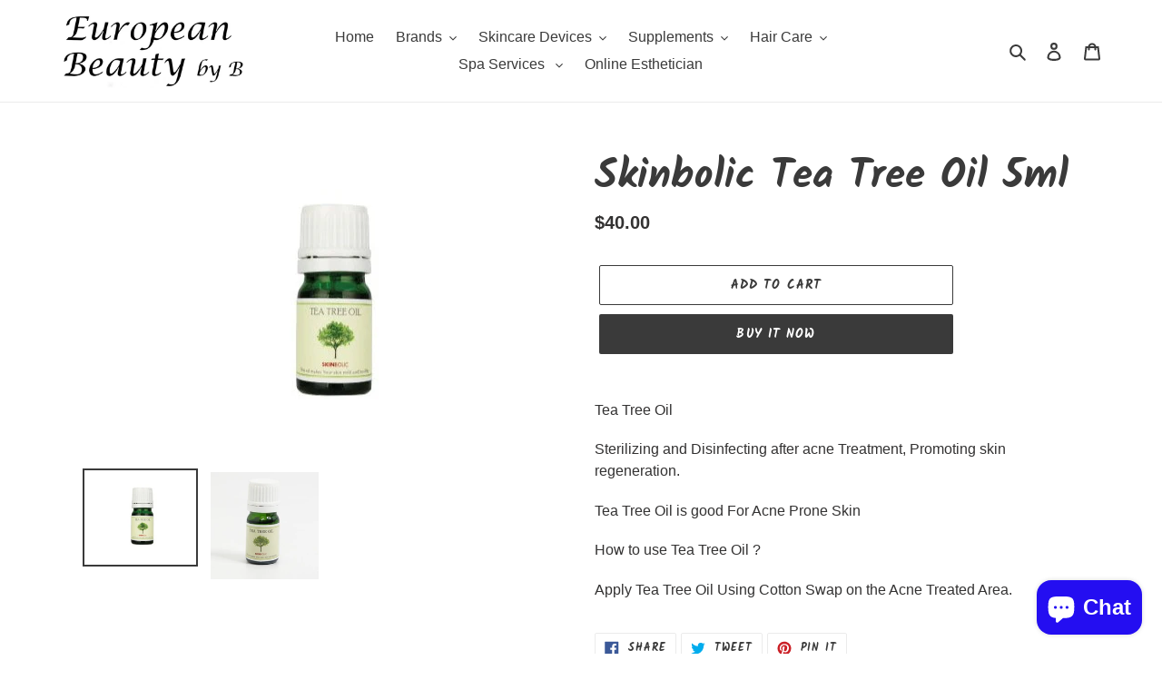

--- FILE ---
content_type: text/html; charset=utf-8
request_url: https://europeanbeautybyb.com/products/skinbolic-tea-tree-oil-5ml
body_size: 47558
content:
<!doctype html>
<html class="no-js" lang="en">
<head>
<!-- Start of Booster Apps Seo-0.1-->
<title>Skinbolic Tea Tree Oil 5ml | European Beauty by B</title><meta name="description" content="Tea Tree Oil Sterilizing and Disinfecting after acne Treatment, Promoting skin regeneration.Tea Tree Oil is good For Acne Prone Skin How to use Tea Tree Oil ? Apply Tea Tree Oil Using Cotton Swap on the Acne Treated Area." /><script type="application/ld+json">
  {
    "@context": "https://schema.org",
    "@type": "Organization",
    "name": "European Beauty by B",
    "url": "https://europeanbeautybyb.com",
    "description": "Beauty salon in Oceanside NY\nProviding beauty services, Natural Skin Care, Diamond Microdermabrasion, Light Therapy, Anti Aging treatments, Waxing, Peels and more.","image": "https://europeanbeautybyb.com/cdn/shop/t/3/assets/logo.png?v=2292",
      "logo": "https://europeanbeautybyb.com/cdn/shop/t/3/assets/logo.png?v=2292","sameAs": ["https://facebook.com/europeanbeautybyb/", "https://instagram.com/europeanbeautybyb/"]
  }
</script>

<script type="application/ld+json">
  {
    "@context": "https://schema.org",
    "@type": "WebSite",
    "name": "European Beauty by B",
    "url": "https://europeanbeautybyb.com",
    "potentialAction": {
      "@type": "SearchAction",
      "query-input": "required name=query",
      "target": "https://europeanbeautybyb.com/search?q={query}"
    }
  }
</script><script type="application/ld+json">
  {
    "@context": "https://schema.org",
    "@type": "Product",
    "name": "Skinbolic Tea Tree Oil 5ml",
    "brand": {"@type": "Brand","name": "Skinbolic"},
    "sku": "",
    "mpn": "8809690410371",
    "description": "Tea Tree Oil \nSterilizing and Disinfecting after acne Treatment, Promoting skin regeneration.\nTea Tree Oil is good For Acne Prone Skin \nHow to use Tea Tree Oil ? \nApply Tea Tree Oil Using Cotton Swap on the Acne Treated Area.",
    "url": "https://europeanbeautybyb.com/products/skinbolic-tea-tree-oil-5ml","image": "https://europeanbeautybyb.com/cdn/shop/products/a1f650726ac66_399x.jpg?v=1640824636","itemCondition": "https://schema.org/NewCondition",
    "offers": [{
          "@type": "Offer","price": "40.00","priceCurrency": "USD",
          "itemCondition": "https://schema.org/NewCondition",
          "url": "https://europeanbeautybyb.com/products/skinbolic-tea-tree-oil-5ml?variant=39884204146820",
          "sku": "",
          "mpn": "8809690410371",
          "availability" : "https://schema.org/InStock",
          "priceValidUntil": "2026-02-25","gtin13": "8809690410371"}]}
</script>
<!-- end of Booster Apps SEO -->

  <meta charset="utf-8">
  <meta http-equiv="X-UA-Compatible" content="IE=edge,chrome=1">
  <meta name="viewport" content="width=device-width,initial-scale=1">
  <meta name="theme-color" content="#3a3a3a"><link rel="canonical" href="https://europeanbeautybyb.com/products/skinbolic-tea-tree-oil-5ml">
<!-- /snippets/social-meta-tags.liquid -->




<meta property="og:site_name" content="European Beauty by B">
<meta property="og:url" content="https://europeanbeautybyb.com/products/skinbolic-tea-tree-oil-5ml">
<meta property="og:title" content="Skinbolic Tea Tree Oil 5ml">
<meta property="og:type" content="product">
<meta property="og:description" content="Tea Tree Oil  Sterilizing and Disinfecting after acne Treatment, Promoting skin regeneration. Tea Tree Oil is good For Acne Prone Skin  How to use Tea Tree Oil ?  Apply Tea Tree Oil Using Cotton Swap on the Acne Treated Area.">



  <meta property="og:price:amount" content="40.00">


  <meta property="og:price:currency" content="USD">

<meta property="og:image" content="http://europeanbeautybyb.com/cdn/shop/products/a1f650726ac66_1200x1200.jpg?v=1640824636"><meta property="og:image" content="http://europeanbeautybyb.com/cdn/shop/products/TEATREEOILFRONT_1800x1200_89fe1a84-e5eb-4b3b-9d71-f95ee9af6682_1200x1200.jpg?v=1640824686">
<meta property="og:image:secure_url" content="https://europeanbeautybyb.com/cdn/shop/products/a1f650726ac66_1200x1200.jpg?v=1640824636"><meta property="og:image:secure_url" content="https://europeanbeautybyb.com/cdn/shop/products/TEATREEOILFRONT_1800x1200_89fe1a84-e5eb-4b3b-9d71-f95ee9af6682_1200x1200.jpg?v=1640824686">


<meta name="twitter:card" content="summary_large_image">
<meta name="twitter:title" content="Skinbolic Tea Tree Oil 5ml">
<meta name="twitter:description" content="Tea Tree Oil  Sterilizing and Disinfecting after acne Treatment, Promoting skin regeneration. Tea Tree Oil is good For Acne Prone Skin  How to use Tea Tree Oil ?  Apply Tea Tree Oil Using Cotton Swap on the Acne Treated Area.">


  <link href="//europeanbeautybyb.com/cdn/shop/t/3/assets/theme.scss.css?v=53822589333365848721759260339" rel="stylesheet" type="text/css" media="all" />

  <script>
    var theme = {
      breakpoints: {
        medium: 750,
        large: 990,
        widescreen: 1400
      },
      strings: {
        addToCart: "Add to cart",
        soldOut: "Sold out",
        unavailable: "Unavailable",
        regularPrice: "Regular price",
        salePrice: "Sale price",
        sale: "Sale",
        fromLowestPrice: "from [price]",
        vendor: "Vendor",
        showMore: "Show More",
        showLess: "Show Less",
        searchFor: "Search for",
        addressError: "Error looking up that address",
        addressNoResults: "No results for that address",
        addressQueryLimit: "You have exceeded the Google API usage limit. Consider upgrading to a \u003ca href=\"https:\/\/developers.google.com\/maps\/premium\/usage-limits\"\u003ePremium Plan\u003c\/a\u003e.",
        authError: "There was a problem authenticating your Google Maps account.",
        newWindow: "Opens in a new window.",
        external: "Opens external website.",
        newWindowExternal: "Opens external website in a new window.",
        removeLabel: "Remove [product]",
        update: "Update",
        quantity: "Quantity",
        discountedTotal: "Discounted total",
        regularTotal: "Regular total",
        priceColumn: "See Price column for discount details.",
        quantityMinimumMessage: "Quantity must be 1 or more",
        cartError: "There was an error while updating your cart. Please try again.",
        removedItemMessage: "Removed \u003cspan class=\"cart__removed-product-details\"\u003e([quantity]) [link]\u003c\/span\u003e from your cart.",
        unitPrice: "Unit price",
        unitPriceSeparator: "per",
        oneCartCount: "1 item",
        otherCartCount: "[count] items",
        quantityLabel: "Quantity: [count]",
        products: "Products",
        loading: "Loading",
        number_of_results: "[result_number] of [results_count]",
        number_of_results_found: "[results_count] results found",
        one_result_found: "1 result found"
      },
      moneyFormat: "${{amount}}",
      moneyFormatWithCurrency: "${{amount}} USD",
      settings: {
        predictiveSearchEnabled: true,
        predictiveSearchShowPrice: false,
        predictiveSearchShowVendor: false
      }
    }

    document.documentElement.className = document.documentElement.className.replace('no-js', 'js');
  </script><script src="//europeanbeautybyb.com/cdn/shop/t/3/assets/lazysizes.js?v=94224023136283657951596221609" async="async"></script>
  <script src="//europeanbeautybyb.com/cdn/shop/t/3/assets/vendor.js?v=85833464202832145531596221611" defer="defer"></script>
  <script src="//europeanbeautybyb.com/cdn/shop/t/3/assets/theme.js?v=89031576585505892971596221610" defer="defer"></script>

  <script>window.performance && window.performance.mark && window.performance.mark('shopify.content_for_header.start');</script><meta name="google-site-verification" content="MUb_SbnuoBH-AWE-Qm6kixi0pqsP61F-9GrJRkeSvPw">
<meta name="facebook-domain-verification" content="85awonlak0x6ngki473du28keqaqvt">
<meta id="shopify-digital-wallet" name="shopify-digital-wallet" content="/36949262468/digital_wallets/dialog">
<meta name="shopify-checkout-api-token" content="4e5c7b175fd6cfcf59c7beac4f9eda68">
<meta id="in-context-paypal-metadata" data-shop-id="36949262468" data-venmo-supported="true" data-environment="production" data-locale="en_US" data-paypal-v4="true" data-currency="USD">
<link rel="alternate" hreflang="x-default" href="https://europeanbeautybyb.com/products/skinbolic-tea-tree-oil-5ml">
<link rel="alternate" hreflang="en" href="https://europeanbeautybyb.com/products/skinbolic-tea-tree-oil-5ml">
<link rel="alternate" hreflang="es" href="https://europeanbeautybyb.com/es/products/skinbolic-tea-tree-oil-5ml">
<link rel="alternate" hreflang="en-CA" href="https://europeanbeautybyb.com/en-ca/products/skinbolic-tea-tree-oil-5ml">
<link rel="alternate" hreflang="en-DE" href="https://europeanbeautybyb.com/en-de/products/skinbolic-tea-tree-oil-5ml">
<link rel="alternate" type="application/json+oembed" href="https://europeanbeautybyb.com/products/skinbolic-tea-tree-oil-5ml.oembed">
<script async="async" src="/checkouts/internal/preloads.js?locale=en-US"></script>
<script id="shopify-features" type="application/json">{"accessToken":"4e5c7b175fd6cfcf59c7beac4f9eda68","betas":["rich-media-storefront-analytics"],"domain":"europeanbeautybyb.com","predictiveSearch":true,"shopId":36949262468,"locale":"en"}</script>
<script>var Shopify = Shopify || {};
Shopify.shop = "european-beauty-by-b.myshopify.com";
Shopify.locale = "en";
Shopify.currency = {"active":"USD","rate":"1.0"};
Shopify.country = "US";
Shopify.theme = {"name":"Copy of Debut1","id":97592967300,"schema_name":"Debut","schema_version":"16.5.4","theme_store_id":796,"role":"main"};
Shopify.theme.handle = "null";
Shopify.theme.style = {"id":null,"handle":null};
Shopify.cdnHost = "europeanbeautybyb.com/cdn";
Shopify.routes = Shopify.routes || {};
Shopify.routes.root = "/";</script>
<script type="module">!function(o){(o.Shopify=o.Shopify||{}).modules=!0}(window);</script>
<script>!function(o){function n(){var o=[];function n(){o.push(Array.prototype.slice.apply(arguments))}return n.q=o,n}var t=o.Shopify=o.Shopify||{};t.loadFeatures=n(),t.autoloadFeatures=n()}(window);</script>
<script id="shop-js-analytics" type="application/json">{"pageType":"product"}</script>
<script defer="defer" async type="module" src="//europeanbeautybyb.com/cdn/shopifycloud/shop-js/modules/v2/client.init-shop-cart-sync_BT-GjEfc.en.esm.js"></script>
<script defer="defer" async type="module" src="//europeanbeautybyb.com/cdn/shopifycloud/shop-js/modules/v2/chunk.common_D58fp_Oc.esm.js"></script>
<script defer="defer" async type="module" src="//europeanbeautybyb.com/cdn/shopifycloud/shop-js/modules/v2/chunk.modal_xMitdFEc.esm.js"></script>
<script type="module">
  await import("//europeanbeautybyb.com/cdn/shopifycloud/shop-js/modules/v2/client.init-shop-cart-sync_BT-GjEfc.en.esm.js");
await import("//europeanbeautybyb.com/cdn/shopifycloud/shop-js/modules/v2/chunk.common_D58fp_Oc.esm.js");
await import("//europeanbeautybyb.com/cdn/shopifycloud/shop-js/modules/v2/chunk.modal_xMitdFEc.esm.js");

  window.Shopify.SignInWithShop?.initShopCartSync?.({"fedCMEnabled":true,"windoidEnabled":true});

</script>
<script>(function() {
  var isLoaded = false;
  function asyncLoad() {
    if (isLoaded) return;
    isLoaded = true;
    var urls = ["https:\/\/www.storeya.com\/externalscript\/couponpop\/1465B002?\u0026c=211\u0026shop=european-beauty-by-b.myshopify.com","https:\/\/bingshoppingtool-t2app-prod.trafficmanager.net\/uet\/tracking_script?shop=european-beauty-by-b.myshopify.com","https:\/\/a.mailmunch.co\/widgets\/site-860104-ad9b00a640dfc355843c6e909fc259e02529f6d6.js?shop=european-beauty-by-b.myshopify.com","https:\/\/cdn-loyalty.yotpo.com\/loader\/iSGzbrWzpWVil8BzmfqMgg.js?shop=european-beauty-by-b.myshopify.com","https:\/\/chimpstatic.com\/mcjs-connected\/js\/users\/f833129fbfc14bf8d6d8f0b70\/b11323027426c9fdc39f9275d.js?shop=european-beauty-by-b.myshopify.com","\/\/searchserverapi1.com\/widgets\/shopify\/init.js?a=0t5S9d2b1B\u0026shop=european-beauty-by-b.myshopify.com"];
    for (var i = 0; i < urls.length; i++) {
      var s = document.createElement('script');
      s.type = 'text/javascript';
      s.async = true;
      s.src = urls[i];
      var x = document.getElementsByTagName('script')[0];
      x.parentNode.insertBefore(s, x);
    }
  };
  if(window.attachEvent) {
    window.attachEvent('onload', asyncLoad);
  } else {
    window.addEventListener('load', asyncLoad, false);
  }
})();</script>
<script id="__st">var __st={"a":36949262468,"offset":-18000,"reqid":"e74b7c88-707d-455c-a2ed-7c95c0adfc0c-1769432526","pageurl":"europeanbeautybyb.com\/products\/skinbolic-tea-tree-oil-5ml","u":"8cce938864ab","p":"product","rtyp":"product","rid":6686534697092};</script>
<script>window.ShopifyPaypalV4VisibilityTracking = true;</script>
<script id="captcha-bootstrap">!function(){'use strict';const t='contact',e='account',n='new_comment',o=[[t,t],['blogs',n],['comments',n],[t,'customer']],c=[[e,'customer_login'],[e,'guest_login'],[e,'recover_customer_password'],[e,'create_customer']],r=t=>t.map((([t,e])=>`form[action*='/${t}']:not([data-nocaptcha='true']) input[name='form_type'][value='${e}']`)).join(','),a=t=>()=>t?[...document.querySelectorAll(t)].map((t=>t.form)):[];function s(){const t=[...o],e=r(t);return a(e)}const i='password',u='form_key',d=['recaptcha-v3-token','g-recaptcha-response','h-captcha-response',i],f=()=>{try{return window.sessionStorage}catch{return}},m='__shopify_v',_=t=>t.elements[u];function p(t,e,n=!1){try{const o=window.sessionStorage,c=JSON.parse(o.getItem(e)),{data:r}=function(t){const{data:e,action:n}=t;return t[m]||n?{data:e,action:n}:{data:t,action:n}}(c);for(const[e,n]of Object.entries(r))t.elements[e]&&(t.elements[e].value=n);n&&o.removeItem(e)}catch(o){console.error('form repopulation failed',{error:o})}}const l='form_type',E='cptcha';function T(t){t.dataset[E]=!0}const w=window,h=w.document,L='Shopify',v='ce_forms',y='captcha';let A=!1;((t,e)=>{const n=(g='f06e6c50-85a8-45c8-87d0-21a2b65856fe',I='https://cdn.shopify.com/shopifycloud/storefront-forms-hcaptcha/ce_storefront_forms_captcha_hcaptcha.v1.5.2.iife.js',D={infoText:'Protected by hCaptcha',privacyText:'Privacy',termsText:'Terms'},(t,e,n)=>{const o=w[L][v],c=o.bindForm;if(c)return c(t,g,e,D).then(n);var r;o.q.push([[t,g,e,D],n]),r=I,A||(h.body.append(Object.assign(h.createElement('script'),{id:'captcha-provider',async:!0,src:r})),A=!0)});var g,I,D;w[L]=w[L]||{},w[L][v]=w[L][v]||{},w[L][v].q=[],w[L][y]=w[L][y]||{},w[L][y].protect=function(t,e){n(t,void 0,e),T(t)},Object.freeze(w[L][y]),function(t,e,n,w,h,L){const[v,y,A,g]=function(t,e,n){const i=e?o:[],u=t?c:[],d=[...i,...u],f=r(d),m=r(i),_=r(d.filter((([t,e])=>n.includes(e))));return[a(f),a(m),a(_),s()]}(w,h,L),I=t=>{const e=t.target;return e instanceof HTMLFormElement?e:e&&e.form},D=t=>v().includes(t);t.addEventListener('submit',(t=>{const e=I(t);if(!e)return;const n=D(e)&&!e.dataset.hcaptchaBound&&!e.dataset.recaptchaBound,o=_(e),c=g().includes(e)&&(!o||!o.value);(n||c)&&t.preventDefault(),c&&!n&&(function(t){try{if(!f())return;!function(t){const e=f();if(!e)return;const n=_(t);if(!n)return;const o=n.value;o&&e.removeItem(o)}(t);const e=Array.from(Array(32),(()=>Math.random().toString(36)[2])).join('');!function(t,e){_(t)||t.append(Object.assign(document.createElement('input'),{type:'hidden',name:u})),t.elements[u].value=e}(t,e),function(t,e){const n=f();if(!n)return;const o=[...t.querySelectorAll(`input[type='${i}']`)].map((({name:t})=>t)),c=[...d,...o],r={};for(const[a,s]of new FormData(t).entries())c.includes(a)||(r[a]=s);n.setItem(e,JSON.stringify({[m]:1,action:t.action,data:r}))}(t,e)}catch(e){console.error('failed to persist form',e)}}(e),e.submit())}));const S=(t,e)=>{t&&!t.dataset[E]&&(n(t,e.some((e=>e===t))),T(t))};for(const o of['focusin','change'])t.addEventListener(o,(t=>{const e=I(t);D(e)&&S(e,y())}));const B=e.get('form_key'),M=e.get(l),P=B&&M;t.addEventListener('DOMContentLoaded',(()=>{const t=y();if(P)for(const e of t)e.elements[l].value===M&&p(e,B);[...new Set([...A(),...v().filter((t=>'true'===t.dataset.shopifyCaptcha))])].forEach((e=>S(e,t)))}))}(h,new URLSearchParams(w.location.search),n,t,e,['guest_login'])})(!0,!0)}();</script>
<script integrity="sha256-4kQ18oKyAcykRKYeNunJcIwy7WH5gtpwJnB7kiuLZ1E=" data-source-attribution="shopify.loadfeatures" defer="defer" src="//europeanbeautybyb.com/cdn/shopifycloud/storefront/assets/storefront/load_feature-a0a9edcb.js" crossorigin="anonymous"></script>
<script data-source-attribution="shopify.dynamic_checkout.dynamic.init">var Shopify=Shopify||{};Shopify.PaymentButton=Shopify.PaymentButton||{isStorefrontPortableWallets:!0,init:function(){window.Shopify.PaymentButton.init=function(){};var t=document.createElement("script");t.src="https://europeanbeautybyb.com/cdn/shopifycloud/portable-wallets/latest/portable-wallets.en.js",t.type="module",document.head.appendChild(t)}};
</script>
<script data-source-attribution="shopify.dynamic_checkout.buyer_consent">
  function portableWalletsHideBuyerConsent(e){var t=document.getElementById("shopify-buyer-consent"),n=document.getElementById("shopify-subscription-policy-button");t&&n&&(t.classList.add("hidden"),t.setAttribute("aria-hidden","true"),n.removeEventListener("click",e))}function portableWalletsShowBuyerConsent(e){var t=document.getElementById("shopify-buyer-consent"),n=document.getElementById("shopify-subscription-policy-button");t&&n&&(t.classList.remove("hidden"),t.removeAttribute("aria-hidden"),n.addEventListener("click",e))}window.Shopify?.PaymentButton&&(window.Shopify.PaymentButton.hideBuyerConsent=portableWalletsHideBuyerConsent,window.Shopify.PaymentButton.showBuyerConsent=portableWalletsShowBuyerConsent);
</script>
<script>
  function portableWalletsCleanup(e){e&&e.src&&console.error("Failed to load portable wallets script "+e.src);var t=document.querySelectorAll("shopify-accelerated-checkout .shopify-payment-button__skeleton, shopify-accelerated-checkout-cart .wallet-cart-button__skeleton"),e=document.getElementById("shopify-buyer-consent");for(let e=0;e<t.length;e++)t[e].remove();e&&e.remove()}function portableWalletsNotLoadedAsModule(e){e instanceof ErrorEvent&&"string"==typeof e.message&&e.message.includes("import.meta")&&"string"==typeof e.filename&&e.filename.includes("portable-wallets")&&(window.removeEventListener("error",portableWalletsNotLoadedAsModule),window.Shopify.PaymentButton.failedToLoad=e,"loading"===document.readyState?document.addEventListener("DOMContentLoaded",window.Shopify.PaymentButton.init):window.Shopify.PaymentButton.init())}window.addEventListener("error",portableWalletsNotLoadedAsModule);
</script>

<script type="module" src="https://europeanbeautybyb.com/cdn/shopifycloud/portable-wallets/latest/portable-wallets.en.js" onError="portableWalletsCleanup(this)" crossorigin="anonymous"></script>
<script nomodule>
  document.addEventListener("DOMContentLoaded", portableWalletsCleanup);
</script>

<link id="shopify-accelerated-checkout-styles" rel="stylesheet" media="screen" href="https://europeanbeautybyb.com/cdn/shopifycloud/portable-wallets/latest/accelerated-checkout-backwards-compat.css" crossorigin="anonymous">
<style id="shopify-accelerated-checkout-cart">
        #shopify-buyer-consent {
  margin-top: 1em;
  display: inline-block;
  width: 100%;
}

#shopify-buyer-consent.hidden {
  display: none;
}

#shopify-subscription-policy-button {
  background: none;
  border: none;
  padding: 0;
  text-decoration: underline;
  font-size: inherit;
  cursor: pointer;
}

#shopify-subscription-policy-button::before {
  box-shadow: none;
}

      </style>

<script>window.performance && window.performance.mark && window.performance.mark('shopify.content_for_header.end');</script>
  <script src="https://cdn-widgetsrepository.yotpo.com/v1/loader/iSGzbrWzpWVil8BzmfqMgg" async></script>
<!--DOOFINDER-SHOPIFY-->  <!--/DOOFINDER-SHOPIFY--><script src="https://cdn.shopify.com/extensions/e8878072-2f6b-4e89-8082-94b04320908d/inbox-1254/assets/inbox-chat-loader.js" type="text/javascript" defer="defer"></script>
<link href="https://monorail-edge.shopifysvc.com" rel="dns-prefetch">
<script>(function(){if ("sendBeacon" in navigator && "performance" in window) {try {var session_token_from_headers = performance.getEntriesByType('navigation')[0].serverTiming.find(x => x.name == '_s').description;} catch {var session_token_from_headers = undefined;}var session_cookie_matches = document.cookie.match(/_shopify_s=([^;]*)/);var session_token_from_cookie = session_cookie_matches && session_cookie_matches.length === 2 ? session_cookie_matches[1] : "";var session_token = session_token_from_headers || session_token_from_cookie || "";function handle_abandonment_event(e) {var entries = performance.getEntries().filter(function(entry) {return /monorail-edge.shopifysvc.com/.test(entry.name);});if (!window.abandonment_tracked && entries.length === 0) {window.abandonment_tracked = true;var currentMs = Date.now();var navigation_start = performance.timing.navigationStart;var payload = {shop_id: 36949262468,url: window.location.href,navigation_start,duration: currentMs - navigation_start,session_token,page_type: "product"};window.navigator.sendBeacon("https://monorail-edge.shopifysvc.com/v1/produce", JSON.stringify({schema_id: "online_store_buyer_site_abandonment/1.1",payload: payload,metadata: {event_created_at_ms: currentMs,event_sent_at_ms: currentMs}}));}}window.addEventListener('pagehide', handle_abandonment_event);}}());</script>
<script id="web-pixels-manager-setup">(function e(e,d,r,n,o){if(void 0===o&&(o={}),!Boolean(null===(a=null===(i=window.Shopify)||void 0===i?void 0:i.analytics)||void 0===a?void 0:a.replayQueue)){var i,a;window.Shopify=window.Shopify||{};var t=window.Shopify;t.analytics=t.analytics||{};var s=t.analytics;s.replayQueue=[],s.publish=function(e,d,r){return s.replayQueue.push([e,d,r]),!0};try{self.performance.mark("wpm:start")}catch(e){}var l=function(){var e={modern:/Edge?\/(1{2}[4-9]|1[2-9]\d|[2-9]\d{2}|\d{4,})\.\d+(\.\d+|)|Firefox\/(1{2}[4-9]|1[2-9]\d|[2-9]\d{2}|\d{4,})\.\d+(\.\d+|)|Chrom(ium|e)\/(9{2}|\d{3,})\.\d+(\.\d+|)|(Maci|X1{2}).+ Version\/(15\.\d+|(1[6-9]|[2-9]\d|\d{3,})\.\d+)([,.]\d+|)( \(\w+\)|)( Mobile\/\w+|) Safari\/|Chrome.+OPR\/(9{2}|\d{3,})\.\d+\.\d+|(CPU[ +]OS|iPhone[ +]OS|CPU[ +]iPhone|CPU IPhone OS|CPU iPad OS)[ +]+(15[._]\d+|(1[6-9]|[2-9]\d|\d{3,})[._]\d+)([._]\d+|)|Android:?[ /-](13[3-9]|1[4-9]\d|[2-9]\d{2}|\d{4,})(\.\d+|)(\.\d+|)|Android.+Firefox\/(13[5-9]|1[4-9]\d|[2-9]\d{2}|\d{4,})\.\d+(\.\d+|)|Android.+Chrom(ium|e)\/(13[3-9]|1[4-9]\d|[2-9]\d{2}|\d{4,})\.\d+(\.\d+|)|SamsungBrowser\/([2-9]\d|\d{3,})\.\d+/,legacy:/Edge?\/(1[6-9]|[2-9]\d|\d{3,})\.\d+(\.\d+|)|Firefox\/(5[4-9]|[6-9]\d|\d{3,})\.\d+(\.\d+|)|Chrom(ium|e)\/(5[1-9]|[6-9]\d|\d{3,})\.\d+(\.\d+|)([\d.]+$|.*Safari\/(?![\d.]+ Edge\/[\d.]+$))|(Maci|X1{2}).+ Version\/(10\.\d+|(1[1-9]|[2-9]\d|\d{3,})\.\d+)([,.]\d+|)( \(\w+\)|)( Mobile\/\w+|) Safari\/|Chrome.+OPR\/(3[89]|[4-9]\d|\d{3,})\.\d+\.\d+|(CPU[ +]OS|iPhone[ +]OS|CPU[ +]iPhone|CPU IPhone OS|CPU iPad OS)[ +]+(10[._]\d+|(1[1-9]|[2-9]\d|\d{3,})[._]\d+)([._]\d+|)|Android:?[ /-](13[3-9]|1[4-9]\d|[2-9]\d{2}|\d{4,})(\.\d+|)(\.\d+|)|Mobile Safari.+OPR\/([89]\d|\d{3,})\.\d+\.\d+|Android.+Firefox\/(13[5-9]|1[4-9]\d|[2-9]\d{2}|\d{4,})\.\d+(\.\d+|)|Android.+Chrom(ium|e)\/(13[3-9]|1[4-9]\d|[2-9]\d{2}|\d{4,})\.\d+(\.\d+|)|Android.+(UC? ?Browser|UCWEB|U3)[ /]?(15\.([5-9]|\d{2,})|(1[6-9]|[2-9]\d|\d{3,})\.\d+)\.\d+|SamsungBrowser\/(5\.\d+|([6-9]|\d{2,})\.\d+)|Android.+MQ{2}Browser\/(14(\.(9|\d{2,})|)|(1[5-9]|[2-9]\d|\d{3,})(\.\d+|))(\.\d+|)|K[Aa][Ii]OS\/(3\.\d+|([4-9]|\d{2,})\.\d+)(\.\d+|)/},d=e.modern,r=e.legacy,n=navigator.userAgent;return n.match(d)?"modern":n.match(r)?"legacy":"unknown"}(),u="modern"===l?"modern":"legacy",c=(null!=n?n:{modern:"",legacy:""})[u],f=function(e){return[e.baseUrl,"/wpm","/b",e.hashVersion,"modern"===e.buildTarget?"m":"l",".js"].join("")}({baseUrl:d,hashVersion:r,buildTarget:u}),m=function(e){var d=e.version,r=e.bundleTarget,n=e.surface,o=e.pageUrl,i=e.monorailEndpoint;return{emit:function(e){var a=e.status,t=e.errorMsg,s=(new Date).getTime(),l=JSON.stringify({metadata:{event_sent_at_ms:s},events:[{schema_id:"web_pixels_manager_load/3.1",payload:{version:d,bundle_target:r,page_url:o,status:a,surface:n,error_msg:t},metadata:{event_created_at_ms:s}}]});if(!i)return console&&console.warn&&console.warn("[Web Pixels Manager] No Monorail endpoint provided, skipping logging."),!1;try{return self.navigator.sendBeacon.bind(self.navigator)(i,l)}catch(e){}var u=new XMLHttpRequest;try{return u.open("POST",i,!0),u.setRequestHeader("Content-Type","text/plain"),u.send(l),!0}catch(e){return console&&console.warn&&console.warn("[Web Pixels Manager] Got an unhandled error while logging to Monorail."),!1}}}}({version:r,bundleTarget:l,surface:e.surface,pageUrl:self.location.href,monorailEndpoint:e.monorailEndpoint});try{o.browserTarget=l,function(e){var d=e.src,r=e.async,n=void 0===r||r,o=e.onload,i=e.onerror,a=e.sri,t=e.scriptDataAttributes,s=void 0===t?{}:t,l=document.createElement("script"),u=document.querySelector("head"),c=document.querySelector("body");if(l.async=n,l.src=d,a&&(l.integrity=a,l.crossOrigin="anonymous"),s)for(var f in s)if(Object.prototype.hasOwnProperty.call(s,f))try{l.dataset[f]=s[f]}catch(e){}if(o&&l.addEventListener("load",o),i&&l.addEventListener("error",i),u)u.appendChild(l);else{if(!c)throw new Error("Did not find a head or body element to append the script");c.appendChild(l)}}({src:f,async:!0,onload:function(){if(!function(){var e,d;return Boolean(null===(d=null===(e=window.Shopify)||void 0===e?void 0:e.analytics)||void 0===d?void 0:d.initialized)}()){var d=window.webPixelsManager.init(e)||void 0;if(d){var r=window.Shopify.analytics;r.replayQueue.forEach((function(e){var r=e[0],n=e[1],o=e[2];d.publishCustomEvent(r,n,o)})),r.replayQueue=[],r.publish=d.publishCustomEvent,r.visitor=d.visitor,r.initialized=!0}}},onerror:function(){return m.emit({status:"failed",errorMsg:"".concat(f," has failed to load")})},sri:function(e){var d=/^sha384-[A-Za-z0-9+/=]+$/;return"string"==typeof e&&d.test(e)}(c)?c:"",scriptDataAttributes:o}),m.emit({status:"loading"})}catch(e){m.emit({status:"failed",errorMsg:(null==e?void 0:e.message)||"Unknown error"})}}})({shopId: 36949262468,storefrontBaseUrl: "https://europeanbeautybyb.com",extensionsBaseUrl: "https://extensions.shopifycdn.com/cdn/shopifycloud/web-pixels-manager",monorailEndpoint: "https://monorail-edge.shopifysvc.com/unstable/produce_batch",surface: "storefront-renderer",enabledBetaFlags: ["2dca8a86"],webPixelsConfigList: [{"id":"2685599876","configuration":"{\"ti\":\"17502393\",\"endpoint\":\"https:\/\/bat.bing.com\/action\/0\"}","eventPayloadVersion":"v1","runtimeContext":"STRICT","scriptVersion":"5ee93563fe31b11d2d65e2f09a5229dc","type":"APP","apiClientId":2997493,"privacyPurposes":["ANALYTICS","MARKETING","SALE_OF_DATA"],"dataSharingAdjustments":{"protectedCustomerApprovalScopes":["read_customer_personal_data"]}},{"id":"258736260","configuration":"{\"config\":\"{\\\"pixel_id\\\":\\\"G-Z66B7VJMV6\\\",\\\"target_country\\\":\\\"US\\\",\\\"gtag_events\\\":[{\\\"type\\\":\\\"search\\\",\\\"action_label\\\":[\\\"G-Z66B7VJMV6\\\",\\\"AW-656882034\\\/QEj2CLjhwoYDEPLynLkC\\\"]},{\\\"type\\\":\\\"begin_checkout\\\",\\\"action_label\\\":[\\\"G-Z66B7VJMV6\\\",\\\"AW-656882034\\\/5AcsCLXhwoYDEPLynLkC\\\"]},{\\\"type\\\":\\\"view_item\\\",\\\"action_label\\\":[\\\"G-Z66B7VJMV6\\\",\\\"AW-656882034\\\/wMidCK_hwoYDEPLynLkC\\\",\\\"MC-E57GL1ZCF2\\\"]},{\\\"type\\\":\\\"purchase\\\",\\\"action_label\\\":[\\\"G-Z66B7VJMV6\\\",\\\"AW-656882034\\\/LHB8CKzhwoYDEPLynLkC\\\",\\\"MC-E57GL1ZCF2\\\"]},{\\\"type\\\":\\\"page_view\\\",\\\"action_label\\\":[\\\"G-Z66B7VJMV6\\\",\\\"AW-656882034\\\/5RC7CKnhwoYDEPLynLkC\\\",\\\"MC-E57GL1ZCF2\\\"]},{\\\"type\\\":\\\"add_payment_info\\\",\\\"action_label\\\":[\\\"G-Z66B7VJMV6\\\",\\\"AW-656882034\\\/-LjfCLvhwoYDEPLynLkC\\\"]},{\\\"type\\\":\\\"add_to_cart\\\",\\\"action_label\\\":[\\\"G-Z66B7VJMV6\\\",\\\"AW-656882034\\\/X7dICLLhwoYDEPLynLkC\\\"]}],\\\"enable_monitoring_mode\\\":false}\"}","eventPayloadVersion":"v1","runtimeContext":"OPEN","scriptVersion":"b2a88bafab3e21179ed38636efcd8a93","type":"APP","apiClientId":1780363,"privacyPurposes":[],"dataSharingAdjustments":{"protectedCustomerApprovalScopes":["read_customer_address","read_customer_email","read_customer_name","read_customer_personal_data","read_customer_phone"]}},{"id":"217841796","configuration":"{\"pixelCode\":\"CLGE37RC77U3SCIJ3AOG\"}","eventPayloadVersion":"v1","runtimeContext":"STRICT","scriptVersion":"22e92c2ad45662f435e4801458fb78cc","type":"APP","apiClientId":4383523,"privacyPurposes":["ANALYTICS","MARKETING","SALE_OF_DATA"],"dataSharingAdjustments":{"protectedCustomerApprovalScopes":["read_customer_address","read_customer_email","read_customer_name","read_customer_personal_data","read_customer_phone"]}},{"id":"132513924","configuration":"{\"pixel_id\":\"940307919763855\",\"pixel_type\":\"facebook_pixel\",\"metaapp_system_user_token\":\"-\"}","eventPayloadVersion":"v1","runtimeContext":"OPEN","scriptVersion":"ca16bc87fe92b6042fbaa3acc2fbdaa6","type":"APP","apiClientId":2329312,"privacyPurposes":["ANALYTICS","MARKETING","SALE_OF_DATA"],"dataSharingAdjustments":{"protectedCustomerApprovalScopes":["read_customer_address","read_customer_email","read_customer_name","read_customer_personal_data","read_customer_phone"]}},{"id":"37486724","configuration":"{\"tagID\":\"2614186453377\"}","eventPayloadVersion":"v1","runtimeContext":"STRICT","scriptVersion":"18031546ee651571ed29edbe71a3550b","type":"APP","apiClientId":3009811,"privacyPurposes":["ANALYTICS","MARKETING","SALE_OF_DATA"],"dataSharingAdjustments":{"protectedCustomerApprovalScopes":["read_customer_address","read_customer_email","read_customer_name","read_customer_personal_data","read_customer_phone"]}},{"id":"27787396","configuration":"{\"myshopifyDomain\":\"european-beauty-by-b.myshopify.com\"}","eventPayloadVersion":"v1","runtimeContext":"STRICT","scriptVersion":"23b97d18e2aa74363140dc29c9284e87","type":"APP","apiClientId":2775569,"privacyPurposes":["ANALYTICS","MARKETING","SALE_OF_DATA"],"dataSharingAdjustments":{"protectedCustomerApprovalScopes":["read_customer_address","read_customer_email","read_customer_name","read_customer_phone","read_customer_personal_data"]}},{"id":"27656324","configuration":"{\"apiKey\":\"0t5S9d2b1B\", \"host\":\"searchserverapi.com\"}","eventPayloadVersion":"v1","runtimeContext":"STRICT","scriptVersion":"5559ea45e47b67d15b30b79e7c6719da","type":"APP","apiClientId":578825,"privacyPurposes":["ANALYTICS"],"dataSharingAdjustments":{"protectedCustomerApprovalScopes":["read_customer_personal_data"]}},{"id":"shopify-app-pixel","configuration":"{}","eventPayloadVersion":"v1","runtimeContext":"STRICT","scriptVersion":"0450","apiClientId":"shopify-pixel","type":"APP","privacyPurposes":["ANALYTICS","MARKETING"]},{"id":"shopify-custom-pixel","eventPayloadVersion":"v1","runtimeContext":"LAX","scriptVersion":"0450","apiClientId":"shopify-pixel","type":"CUSTOM","privacyPurposes":["ANALYTICS","MARKETING"]}],isMerchantRequest: false,initData: {"shop":{"name":"European Beauty by B","paymentSettings":{"currencyCode":"USD"},"myshopifyDomain":"european-beauty-by-b.myshopify.com","countryCode":"US","storefrontUrl":"https:\/\/europeanbeautybyb.com"},"customer":null,"cart":null,"checkout":null,"productVariants":[{"price":{"amount":40.0,"currencyCode":"USD"},"product":{"title":"Skinbolic Tea Tree Oil 5ml","vendor":"Skinbolic","id":"6686534697092","untranslatedTitle":"Skinbolic Tea Tree Oil 5ml","url":"\/products\/skinbolic-tea-tree-oil-5ml","type":"serum"},"id":"39884204146820","image":{"src":"\/\/europeanbeautybyb.com\/cdn\/shop\/products\/a1f650726ac66.jpg?v=1640824636"},"sku":"","title":"Default Title","untranslatedTitle":"Default Title"}],"purchasingCompany":null},},"https://europeanbeautybyb.com/cdn","fcfee988w5aeb613cpc8e4bc33m6693e112",{"modern":"","legacy":""},{"shopId":"36949262468","storefrontBaseUrl":"https:\/\/europeanbeautybyb.com","extensionBaseUrl":"https:\/\/extensions.shopifycdn.com\/cdn\/shopifycloud\/web-pixels-manager","surface":"storefront-renderer","enabledBetaFlags":"[\"2dca8a86\"]","isMerchantRequest":"false","hashVersion":"fcfee988w5aeb613cpc8e4bc33m6693e112","publish":"custom","events":"[[\"page_viewed\",{}],[\"product_viewed\",{\"productVariant\":{\"price\":{\"amount\":40.0,\"currencyCode\":\"USD\"},\"product\":{\"title\":\"Skinbolic Tea Tree Oil 5ml\",\"vendor\":\"Skinbolic\",\"id\":\"6686534697092\",\"untranslatedTitle\":\"Skinbolic Tea Tree Oil 5ml\",\"url\":\"\/products\/skinbolic-tea-tree-oil-5ml\",\"type\":\"serum\"},\"id\":\"39884204146820\",\"image\":{\"src\":\"\/\/europeanbeautybyb.com\/cdn\/shop\/products\/a1f650726ac66.jpg?v=1640824636\"},\"sku\":\"\",\"title\":\"Default Title\",\"untranslatedTitle\":\"Default Title\"}}]]"});</script><script>
  window.ShopifyAnalytics = window.ShopifyAnalytics || {};
  window.ShopifyAnalytics.meta = window.ShopifyAnalytics.meta || {};
  window.ShopifyAnalytics.meta.currency = 'USD';
  var meta = {"product":{"id":6686534697092,"gid":"gid:\/\/shopify\/Product\/6686534697092","vendor":"Skinbolic","type":"serum","handle":"skinbolic-tea-tree-oil-5ml","variants":[{"id":39884204146820,"price":4000,"name":"Skinbolic Tea Tree Oil 5ml","public_title":null,"sku":""}],"remote":false},"page":{"pageType":"product","resourceType":"product","resourceId":6686534697092,"requestId":"e74b7c88-707d-455c-a2ed-7c95c0adfc0c-1769432526"}};
  for (var attr in meta) {
    window.ShopifyAnalytics.meta[attr] = meta[attr];
  }
</script>
<script class="analytics">
  (function () {
    var customDocumentWrite = function(content) {
      var jquery = null;

      if (window.jQuery) {
        jquery = window.jQuery;
      } else if (window.Checkout && window.Checkout.$) {
        jquery = window.Checkout.$;
      }

      if (jquery) {
        jquery('body').append(content);
      }
    };

    var hasLoggedConversion = function(token) {
      if (token) {
        return document.cookie.indexOf('loggedConversion=' + token) !== -1;
      }
      return false;
    }

    var setCookieIfConversion = function(token) {
      if (token) {
        var twoMonthsFromNow = new Date(Date.now());
        twoMonthsFromNow.setMonth(twoMonthsFromNow.getMonth() + 2);

        document.cookie = 'loggedConversion=' + token + '; expires=' + twoMonthsFromNow;
      }
    }

    var trekkie = window.ShopifyAnalytics.lib = window.trekkie = window.trekkie || [];
    if (trekkie.integrations) {
      return;
    }
    trekkie.methods = [
      'identify',
      'page',
      'ready',
      'track',
      'trackForm',
      'trackLink'
    ];
    trekkie.factory = function(method) {
      return function() {
        var args = Array.prototype.slice.call(arguments);
        args.unshift(method);
        trekkie.push(args);
        return trekkie;
      };
    };
    for (var i = 0; i < trekkie.methods.length; i++) {
      var key = trekkie.methods[i];
      trekkie[key] = trekkie.factory(key);
    }
    trekkie.load = function(config) {
      trekkie.config = config || {};
      trekkie.config.initialDocumentCookie = document.cookie;
      var first = document.getElementsByTagName('script')[0];
      var script = document.createElement('script');
      script.type = 'text/javascript';
      script.onerror = function(e) {
        var scriptFallback = document.createElement('script');
        scriptFallback.type = 'text/javascript';
        scriptFallback.onerror = function(error) {
                var Monorail = {
      produce: function produce(monorailDomain, schemaId, payload) {
        var currentMs = new Date().getTime();
        var event = {
          schema_id: schemaId,
          payload: payload,
          metadata: {
            event_created_at_ms: currentMs,
            event_sent_at_ms: currentMs
          }
        };
        return Monorail.sendRequest("https://" + monorailDomain + "/v1/produce", JSON.stringify(event));
      },
      sendRequest: function sendRequest(endpointUrl, payload) {
        // Try the sendBeacon API
        if (window && window.navigator && typeof window.navigator.sendBeacon === 'function' && typeof window.Blob === 'function' && !Monorail.isIos12()) {
          var blobData = new window.Blob([payload], {
            type: 'text/plain'
          });

          if (window.navigator.sendBeacon(endpointUrl, blobData)) {
            return true;
          } // sendBeacon was not successful

        } // XHR beacon

        var xhr = new XMLHttpRequest();

        try {
          xhr.open('POST', endpointUrl);
          xhr.setRequestHeader('Content-Type', 'text/plain');
          xhr.send(payload);
        } catch (e) {
          console.log(e);
        }

        return false;
      },
      isIos12: function isIos12() {
        return window.navigator.userAgent.lastIndexOf('iPhone; CPU iPhone OS 12_') !== -1 || window.navigator.userAgent.lastIndexOf('iPad; CPU OS 12_') !== -1;
      }
    };
    Monorail.produce('monorail-edge.shopifysvc.com',
      'trekkie_storefront_load_errors/1.1',
      {shop_id: 36949262468,
      theme_id: 97592967300,
      app_name: "storefront",
      context_url: window.location.href,
      source_url: "//europeanbeautybyb.com/cdn/s/trekkie.storefront.8d95595f799fbf7e1d32231b9a28fd43b70c67d3.min.js"});

        };
        scriptFallback.async = true;
        scriptFallback.src = '//europeanbeautybyb.com/cdn/s/trekkie.storefront.8d95595f799fbf7e1d32231b9a28fd43b70c67d3.min.js';
        first.parentNode.insertBefore(scriptFallback, first);
      };
      script.async = true;
      script.src = '//europeanbeautybyb.com/cdn/s/trekkie.storefront.8d95595f799fbf7e1d32231b9a28fd43b70c67d3.min.js';
      first.parentNode.insertBefore(script, first);
    };
    trekkie.load(
      {"Trekkie":{"appName":"storefront","development":false,"defaultAttributes":{"shopId":36949262468,"isMerchantRequest":null,"themeId":97592967300,"themeCityHash":"14365843740618766565","contentLanguage":"en","currency":"USD","eventMetadataId":"fb681de9-7031-476e-b488-b6783200acf5"},"isServerSideCookieWritingEnabled":true,"monorailRegion":"shop_domain","enabledBetaFlags":["65f19447"]},"Session Attribution":{},"S2S":{"facebookCapiEnabled":true,"source":"trekkie-storefront-renderer","apiClientId":580111}}
    );

    var loaded = false;
    trekkie.ready(function() {
      if (loaded) return;
      loaded = true;

      window.ShopifyAnalytics.lib = window.trekkie;

      var originalDocumentWrite = document.write;
      document.write = customDocumentWrite;
      try { window.ShopifyAnalytics.merchantGoogleAnalytics.call(this); } catch(error) {};
      document.write = originalDocumentWrite;

      window.ShopifyAnalytics.lib.page(null,{"pageType":"product","resourceType":"product","resourceId":6686534697092,"requestId":"e74b7c88-707d-455c-a2ed-7c95c0adfc0c-1769432526","shopifyEmitted":true});

      var match = window.location.pathname.match(/checkouts\/(.+)\/(thank_you|post_purchase)/)
      var token = match? match[1]: undefined;
      if (!hasLoggedConversion(token)) {
        setCookieIfConversion(token);
        window.ShopifyAnalytics.lib.track("Viewed Product",{"currency":"USD","variantId":39884204146820,"productId":6686534697092,"productGid":"gid:\/\/shopify\/Product\/6686534697092","name":"Skinbolic Tea Tree Oil 5ml","price":"40.00","sku":"","brand":"Skinbolic","variant":null,"category":"serum","nonInteraction":true,"remote":false},undefined,undefined,{"shopifyEmitted":true});
      window.ShopifyAnalytics.lib.track("monorail:\/\/trekkie_storefront_viewed_product\/1.1",{"currency":"USD","variantId":39884204146820,"productId":6686534697092,"productGid":"gid:\/\/shopify\/Product\/6686534697092","name":"Skinbolic Tea Tree Oil 5ml","price":"40.00","sku":"","brand":"Skinbolic","variant":null,"category":"serum","nonInteraction":true,"remote":false,"referer":"https:\/\/europeanbeautybyb.com\/products\/skinbolic-tea-tree-oil-5ml"});
      }
    });


        var eventsListenerScript = document.createElement('script');
        eventsListenerScript.async = true;
        eventsListenerScript.src = "//europeanbeautybyb.com/cdn/shopifycloud/storefront/assets/shop_events_listener-3da45d37.js";
        document.getElementsByTagName('head')[0].appendChild(eventsListenerScript);

})();</script>
  <script>
  if (!window.ga || (window.ga && typeof window.ga !== 'function')) {
    window.ga = function ga() {
      (window.ga.q = window.ga.q || []).push(arguments);
      if (window.Shopify && window.Shopify.analytics && typeof window.Shopify.analytics.publish === 'function') {
        window.Shopify.analytics.publish("ga_stub_called", {}, {sendTo: "google_osp_migration"});
      }
      console.error("Shopify's Google Analytics stub called with:", Array.from(arguments), "\nSee https://help.shopify.com/manual/promoting-marketing/pixels/pixel-migration#google for more information.");
    };
    if (window.Shopify && window.Shopify.analytics && typeof window.Shopify.analytics.publish === 'function') {
      window.Shopify.analytics.publish("ga_stub_initialized", {}, {sendTo: "google_osp_migration"});
    }
  }
</script>
<script
  defer
  src="https://europeanbeautybyb.com/cdn/shopifycloud/perf-kit/shopify-perf-kit-3.0.4.min.js"
  data-application="storefront-renderer"
  data-shop-id="36949262468"
  data-render-region="gcp-us-east1"
  data-page-type="product"
  data-theme-instance-id="97592967300"
  data-theme-name="Debut"
  data-theme-version="16.5.4"
  data-monorail-region="shop_domain"
  data-resource-timing-sampling-rate="10"
  data-shs="true"
  data-shs-beacon="true"
  data-shs-export-with-fetch="true"
  data-shs-logs-sample-rate="1"
  data-shs-beacon-endpoint="https://europeanbeautybyb.com/api/collect"
></script>
</head>

<body class="template-product">

  <a class="in-page-link visually-hidden skip-link" href="#MainContent">Skip to content</a><style data-shopify>

  .cart-popup {
    box-shadow: 1px 1px 10px 2px rgba(235, 235, 235, 0.5);
  }</style><div class="cart-popup-wrapper cart-popup-wrapper--hidden" role="dialog" aria-modal="true" aria-labelledby="CartPopupHeading" data-cart-popup-wrapper>
  <div class="cart-popup" data-cart-popup tabindex="-1">
    <div class="cart-popup__header">
      <h2 id="CartPopupHeading" class="cart-popup__heading">Just added to your cart</h2>
      <button class="cart-popup__close" aria-label="Close" data-cart-popup-close><svg aria-hidden="true" focusable="false" role="presentation" class="icon icon-close" viewBox="0 0 40 40"><path d="M23.868 20.015L39.117 4.78c1.11-1.108 1.11-2.77 0-3.877-1.109-1.108-2.773-1.108-3.882 0L19.986 16.137 4.737.904C3.628-.204 1.965-.204.856.904c-1.11 1.108-1.11 2.77 0 3.877l15.249 15.234L.855 35.248c-1.108 1.108-1.108 2.77 0 3.877.555.554 1.248.831 1.942.831s1.386-.277 1.94-.83l15.25-15.234 15.248 15.233c.555.554 1.248.831 1.941.831s1.387-.277 1.941-.83c1.11-1.109 1.11-2.77 0-3.878L23.868 20.015z" class="layer"/></svg></button>
    </div>
    <div class="cart-popup-item">
      <div class="cart-popup-item__image-wrapper hide" data-cart-popup-image-wrapper>
        <div class="cart-popup-item__image cart-popup-item__image--placeholder" data-cart-popup-image-placeholder>
          <div data-placeholder-size></div>
          <div class="placeholder-background placeholder-background--animation"></div>
        </div>
      </div>
      <div class="cart-popup-item__description">
        <div>
          <div class="cart-popup-item__title" data-cart-popup-title></div>
          <ul class="product-details" aria-label="Product details" data-cart-popup-product-details></ul>
        </div>
        <div class="cart-popup-item__quantity">
          <span class="visually-hidden" data-cart-popup-quantity-label></span>
          <span aria-hidden="true">Qty:</span>
          <span aria-hidden="true" data-cart-popup-quantity></span>
        </div>
      </div>
    </div>

    <a href="/cart" class="cart-popup__cta-link btn btn--secondary-accent">
      View cart (<span data-cart-popup-cart-quantity></span>)
    </a>

    <div class="cart-popup__dismiss">
      <button class="cart-popup__dismiss-button text-link text-link--accent" data-cart-popup-dismiss>
        Continue shopping
      </button>
    </div>
  </div>
</div>

<div id="shopify-section-header" class="shopify-section">

<div id="SearchDrawer" class="search-bar drawer drawer--top" role="dialog" aria-modal="true" aria-label="Search" data-predictive-search-drawer>
  <div class="search-bar__interior">
    <div class="search-form__container" data-search-form-container>
      <form class="search-form search-bar__form" action="/search" method="get" role="search">
        <div class="search-form__input-wrapper">
          <input
            type="text"
            name="q"
            placeholder="Search"
            role="combobox"
            aria-autocomplete="list"
            aria-owns="predictive-search-results"
            aria-expanded="false"
            aria-label="Search"
            aria-haspopup="listbox"
            class="search-form__input search-bar__input"
            data-predictive-search-drawer-input
          />
          <input type="hidden" name="options[prefix]" value="last" aria-hidden="true" />
          <div class="predictive-search-wrapper predictive-search-wrapper--drawer" data-predictive-search-mount="drawer"></div>
        </div>

        <button class="search-bar__submit search-form__submit"
          type="submit"
          data-search-form-submit>
          <svg aria-hidden="true" focusable="false" role="presentation" class="icon icon-search" viewBox="0 0 37 40"><path d="M35.6 36l-9.8-9.8c4.1-5.4 3.6-13.2-1.3-18.1-5.4-5.4-14.2-5.4-19.7 0-5.4 5.4-5.4 14.2 0 19.7 2.6 2.6 6.1 4.1 9.8 4.1 3 0 5.9-1 8.3-2.8l9.8 9.8c.4.4.9.6 1.4.6s1-.2 1.4-.6c.9-.9.9-2.1.1-2.9zm-20.9-8.2c-2.6 0-5.1-1-7-2.9-3.9-3.9-3.9-10.1 0-14C9.6 9 12.2 8 14.7 8s5.1 1 7 2.9c3.9 3.9 3.9 10.1 0 14-1.9 1.9-4.4 2.9-7 2.9z"/></svg>
          <span class="icon__fallback-text">Submit</span>
        </button>
      </form>

      <div class="search-bar__actions">
        <button type="button" class="btn--link search-bar__close js-drawer-close">
          <svg aria-hidden="true" focusable="false" role="presentation" class="icon icon-close" viewBox="0 0 40 40"><path d="M23.868 20.015L39.117 4.78c1.11-1.108 1.11-2.77 0-3.877-1.109-1.108-2.773-1.108-3.882 0L19.986 16.137 4.737.904C3.628-.204 1.965-.204.856.904c-1.11 1.108-1.11 2.77 0 3.877l15.249 15.234L.855 35.248c-1.108 1.108-1.108 2.77 0 3.877.555.554 1.248.831 1.942.831s1.386-.277 1.94-.83l15.25-15.234 15.248 15.233c.555.554 1.248.831 1.941.831s1.387-.277 1.941-.83c1.11-1.109 1.11-2.77 0-3.878L23.868 20.015z" class="layer"/></svg>
          <span class="icon__fallback-text">Close search</span>
        </button>
      </div>
    </div>
  </div>
</div>


<div data-section-id="header" data-section-type="header-section" data-header-section>
  

  <header class="site-header border-bottom logo--left" role="banner">
    <div class="grid grid--no-gutters grid--table site-header__mobile-nav">
      

      <div class="grid__item medium-up--one-quarter logo-align--left">
        
        
          <div class="h2 site-header__logo">
        
          
<a href="/" class="site-header__logo-image">
              
              <img class="lazyload js"
                   src="//europeanbeautybyb.com/cdn/shop/files/1_European_Beauty_by_B_Logo_2_190f3087-47f3-40fb-af88-73cb1662c0d0_300x300.jpg?v=1653671606"
                   data-src="//europeanbeautybyb.com/cdn/shop/files/1_European_Beauty_by_B_Logo_2_190f3087-47f3-40fb-af88-73cb1662c0d0_{width}x.jpg?v=1653671606"
                   data-widths="[180, 360, 540, 720, 900, 1080, 1296, 1512, 1728, 2048]"
                   data-aspectratio="2.74025974025974"
                   data-sizes="auto"
                   alt="European Beauty by B"
                   style="max-width: 225px">
              <noscript>
                
                <img src="//europeanbeautybyb.com/cdn/shop/files/1_European_Beauty_by_B_Logo_2_190f3087-47f3-40fb-af88-73cb1662c0d0_225x.jpg?v=1653671606"
                     srcset="//europeanbeautybyb.com/cdn/shop/files/1_European_Beauty_by_B_Logo_2_190f3087-47f3-40fb-af88-73cb1662c0d0_225x.jpg?v=1653671606 1x, //europeanbeautybyb.com/cdn/shop/files/1_European_Beauty_by_B_Logo_2_190f3087-47f3-40fb-af88-73cb1662c0d0_225x@2x.jpg?v=1653671606 2x"
                     alt="European Beauty by B"
                     style="max-width: 225px;">
              </noscript>
            </a>
          
        
          </div>
        
      </div>

      
        <nav class="grid__item medium-up--one-half small--hide" id="AccessibleNav" role="navigation">
          
<ul class="site-nav list--inline" id="SiteNav">
  



    
      <li >
        <a href="/"
          class="site-nav__link site-nav__link--main"
          
        >
          <span class="site-nav__label">Home</span>
        </a>
      </li>
    
  



    
      <li class="site-nav--has-dropdown" data-has-dropdowns>
        <button class="site-nav__link site-nav__link--main site-nav__link--button" type="button" aria-expanded="false" aria-controls="SiteNavLabel-brands">
          <span class="site-nav__label">Brands</span><svg aria-hidden="true" focusable="false" role="presentation" class="icon icon-chevron-down" viewBox="0 0 9 9"><path d="M8.542 2.558a.625.625 0 0 1 0 .884l-3.6 3.6a.626.626 0 0 1-.884 0l-3.6-3.6a.625.625 0 1 1 .884-.884L4.5 5.716l3.158-3.158a.625.625 0 0 1 .884 0z" fill="#fff"/></svg>
        </button>

        <div class="site-nav__dropdown" id="SiteNavLabel-brands">
          
            <ul>
              
                <li>
                  <a href="/collections/bel-mondo"
                  class="site-nav__link site-nav__child-link"
                  
                >
                    <span class="site-nav__label">Bel Mondo</span>
                  </a>
                </li>
              
                <li>
                  <a href="/collections/clareblend"
                  class="site-nav__link site-nav__child-link"
                  
                >
                    <span class="site-nav__label">Clareblend</span>
                  </a>
                </li>
              
                <li>
                  <a href="/collections/cleanser"
                  class="site-nav__link site-nav__child-link"
                  
                >
                    <span class="site-nav__label">Cleanser</span>
                  </a>
                </li>
              
                <li>
                  <a href="/collections/clearchoice"
                  class="site-nav__link site-nav__child-link"
                  
                >
                    <span class="site-nav__label">ClearChoice</span>
                  </a>
                </li>
              
                <li>
                  <a href="/collections/dewamor"
                  class="site-nav__link site-nav__child-link"
                  
                >
                    <span class="site-nav__label">Dewamor</span>
                  </a>
                </li>
              
                <li>
                  <a href="/collections/dr-esthe"
                  class="site-nav__link site-nav__child-link"
                  
                >
                    <span class="site-nav__label">Dr. Esthe</span>
                  </a>
                </li>
              
                <li>
                  <a href="/collections/elaine-brennan"
                  class="site-nav__link site-nav__child-link"
                  
                >
                    <span class="site-nav__label">Elaine Brennan</span>
                  </a>
                </li>
              
                <li>
                  <a href="/collections/emepelle"
                  class="site-nav__link site-nav__child-link"
                  
                >
                    <span class="site-nav__label">Emepelle</span>
                  </a>
                </li>
              
                <li>
                  <a href="/collections/environ-skincare"
                  class="site-nav__link site-nav__child-link"
                  
                >
                    <span class="site-nav__label">Environ</span>
                  </a>
                </li>
              
                <li>
                  <a href="/collections/epicuren-discovery"
                  class="site-nav__link site-nav__child-link"
                  
                >
                    <span class="site-nav__label">Epicuren Discovery</span>
                  </a>
                </li>
              
                <li>
                  <a href="/collections/expurtise"
                  class="site-nav__link site-nav__child-link"
                  
                >
                    <span class="site-nav__label">ExPürtise</span>
                  </a>
                </li>
              
                <li>
                  <a href="/collections/glowbiotics"
                  class="site-nav__link site-nav__child-link"
                  
                >
                    <span class="site-nav__label">Glowbiotics</span>
                  </a>
                </li>
              
                <li>
                  <a href="/collections/grande-cosmetics"
                  class="site-nav__link site-nav__child-link"
                  
                >
                    <span class="site-nav__label">Grande Cosmetics</span>
                  </a>
                </li>
              
                <li>
                  <a href="/collections/halylo"
                  class="site-nav__link site-nav__child-link"
                  
                >
                    <span class="site-nav__label">Halylo</span>
                  </a>
                </li>
              
                <li>
                  <a href="/collections/hydropeptide"
                  class="site-nav__link site-nav__child-link"
                  
                >
                    <span class="site-nav__label">HydroPeptide</span>
                  </a>
                </li>
              
                <li>
                  <a href="/collections/holifrog"
                  class="site-nav__link site-nav__child-link"
                  
                >
                    <span class="site-nav__label">HoliFrog</span>
                  </a>
                </li>
              
                <li>
                  <a href="/collections/le-mieux"
                  class="site-nav__link site-nav__child-link"
                  
                >
                    <span class="site-nav__label">Le Mieux</span>
                  </a>
                </li>
              
                <li>
                  <a href="/collections/microcurrent"
                  class="site-nav__link site-nav__child-link"
                  
                >
                    <span class="site-nav__label">Microcurrent</span>
                  </a>
                </li>
              
                <li>
                  <a href="/collections/mineral-air"
                  class="site-nav__link site-nav__child-link"
                  
                >
                    <span class="site-nav__label">Mineral Air </span>
                  </a>
                </li>
              
                <li>
                  <a href="/collections/msb-my-skin-buddy"
                  class="site-nav__link site-nav__child-link"
                  
                >
                    <span class="site-nav__label">My Skin Buddy</span>
                  </a>
                </li>
              
                <li>
                  <a href="/collections/medicalia-skincare"
                  class="site-nav__link site-nav__child-link"
                  
                >
                    <span class="site-nav__label">Medicalia Skincare</span>
                  </a>
                </li>
              
                <li>
                  <a href="/collections/neogenesis"
                  class="site-nav__link site-nav__child-link"
                  
                >
                    <span class="site-nav__label">NeoGenesis</span>
                  </a>
                </li>
              
                <li>
                  <a href="/collections/nuface"
                  class="site-nav__link site-nav__child-link"
                  
                >
                    <span class="site-nav__label">NuFACE</span>
                  </a>
                </li>
              
                <li>
                  <a href="/collections/omnilux"
                  class="site-nav__link site-nav__child-link"
                  
                >
                    <span class="site-nav__label">Omnilux</span>
                  </a>
                </li>
              
                <li>
                  <a href="/collections/osmosis-beauty"
                  class="site-nav__link site-nav__child-link"
                  
                >
                    <span class="site-nav__label">Osmosis Beauty</span>
                  </a>
                </li>
              
                <li>
                  <a href="/collections/pca-skin"
                  class="site-nav__link site-nav__child-link"
                  
                >
                    <span class="site-nav__label">PCA Skin</span>
                  </a>
                </li>
              
                <li>
                  <a href="/collections/photozyme"
                  class="site-nav__link site-nav__child-link"
                  
                >
                    <span class="site-nav__label">Photozyme</span>
                  </a>
                </li>
              
                <li>
                  <a href="/collections/phyto-c-skin-care"
                  class="site-nav__link site-nav__child-link"
                  
                >
                    <span class="site-nav__label">Phyto-C Skin Care</span>
                  </a>
                </li>
              
                <li>
                  <a href="/collections/rapid-lash"
                  class="site-nav__link site-nav__child-link"
                  
                >
                    <span class="site-nav__label">Rapid Lash</span>
                  </a>
                </li>
              
                <li>
                  <a href="/collections/prana-spaceuticals"
                  class="site-nav__link site-nav__child-link"
                  
                >
                    <span class="site-nav__label">Prana SpaCeuticals</span>
                  </a>
                </li>
              
                <li>
                  <a href="/collections/sanitas-skincare"
                  class="site-nav__link site-nav__child-link"
                  
                >
                    <span class="site-nav__label">Sanitas Skincare</span>
                  </a>
                </li>
              
                <li>
                  <a href="/collections/skinbolic"
                  class="site-nav__link site-nav__child-link"
                  
                >
                    <span class="site-nav__label">SKINBOLIC</span>
                  </a>
                </li>
              
                <li>
                  <a href="/collections/skinculture"
                  class="site-nav__link site-nav__child-link"
                  
                >
                    <span class="site-nav__label">Skinculture</span>
                  </a>
                </li>
              
                <li>
                  <a href="/collections/truth-treatment-systems"
                  class="site-nav__link site-nav__child-link"
                  
                >
                    <span class="site-nav__label">Truth Treatment System</span>
                  </a>
                </li>
              
                <li>
                  <a href="/collections/time-master-pro"
                  class="site-nav__link site-nav__child-link"
                  
                >
                    <span class="site-nav__label">Time Master Pro</span>
                  </a>
                </li>
              
                <li>
                  <a href="/collections/tov-beauty"
                  class="site-nav__link site-nav__child-link"
                  
                >
                    <span class="site-nav__label">TOV BEAUTY</span>
                  </a>
                </li>
              
                <li>
                  <a href="/collections/viktoria-de-ann"
                  class="site-nav__link site-nav__child-link"
                  
                >
                    <span class="site-nav__label">Viktoria De’Ann</span>
                  </a>
                </li>
              
                <li>
                  <a href="/collections/vivier"
                  class="site-nav__link site-nav__child-link site-nav__link--last"
                  
                >
                    <span class="site-nav__label">Vivier</span>
                  </a>
                </li>
              
            </ul>
          
        </div>
      </li>
    
  



    
      <li class="site-nav--has-dropdown" data-has-dropdowns>
        <button class="site-nav__link site-nav__link--main site-nav__link--button" type="button" aria-expanded="false" aria-controls="SiteNavLabel-skincare-devices">
          <span class="site-nav__label">Skincare Devices</span><svg aria-hidden="true" focusable="false" role="presentation" class="icon icon-chevron-down" viewBox="0 0 9 9"><path d="M8.542 2.558a.625.625 0 0 1 0 .884l-3.6 3.6a.626.626 0 0 1-.884 0l-3.6-3.6a.625.625 0 1 1 .884-.884L4.5 5.716l3.158-3.158a.625.625 0 0 1 .884 0z" fill="#fff"/></svg>
        </button>

        <div class="site-nav__dropdown" id="SiteNavLabel-skincare-devices">
          
            <ul>
              
                <li>
                  <a href="/collections/mini-microcurrent"
                  class="site-nav__link site-nav__child-link"
                  
                >
                    <span class="site-nav__label">MINI Microcurrent</span>
                  </a>
                </li>
              
                <li>
                  <a href="/products/fascia-massage-tool"
                  class="site-nav__link site-nav__child-link"
                  
                >
                    <span class="site-nav__label">Face Massage Tool</span>
                  </a>
                </li>
              
                <li>
                  <a href="/products/msb-myskinbuddy-white"
                  class="site-nav__link site-nav__child-link"
                  
                >
                    <span class="site-nav__label">MySkinBuddy</span>
                  </a>
                </li>
              
                <li>
                  <a href="/products/poly-go-clear-acne-cordless"
                  class="site-nav__link site-nav__child-link"
                  
                >
                    <span class="site-nav__label">POLY Go</span>
                  </a>
                </li>
              
                <li>
                  <a href="/collections/led-light-therapy"
                  class="site-nav__link site-nav__child-link"
                  
                >
                    <span class="site-nav__label">LED Light Therapy</span>
                  </a>
                </li>
              
                <li>
                  <a href="/products/face-massage-tool-facial-massager-1"
                  class="site-nav__link site-nav__child-link"
                  
                >
                    <span class="site-nav__label">Face Roller</span>
                  </a>
                </li>
              
                <li>
                  <a href="/products/face-massage-tool-facial-massager"
                  class="site-nav__link site-nav__child-link site-nav__link--last"
                  
                >
                    <span class="site-nav__label">Face Massager</span>
                  </a>
                </li>
              
            </ul>
          
        </div>
      </li>
    
  



    
      <li class="site-nav--has-dropdown" data-has-dropdowns>
        <button class="site-nav__link site-nav__link--main site-nav__link--button" type="button" aria-expanded="false" aria-controls="SiteNavLabel-supplements">
          <span class="site-nav__label">Supplements</span><svg aria-hidden="true" focusable="false" role="presentation" class="icon icon-chevron-down" viewBox="0 0 9 9"><path d="M8.542 2.558a.625.625 0 0 1 0 .884l-3.6 3.6a.626.626 0 0 1-.884 0l-3.6-3.6a.625.625 0 1 1 .884-.884L4.5 5.716l3.158-3.158a.625.625 0 0 1 .884 0z" fill="#fff"/></svg>
        </button>

        <div class="site-nav__dropdown" id="SiteNavLabel-supplements">
          
            <ul>
              
                <li>
                  <a href="/collections/cymbiotika/Supplements"
                  class="site-nav__link site-nav__child-link"
                  
                >
                    <span class="site-nav__label">Cymbiotika</span>
                  </a>
                </li>
              
                <li>
                  <a href="/collections/hydropeptide/Supplements"
                  class="site-nav__link site-nav__child-link"
                  
                >
                    <span class="site-nav__label">HydroPeptide</span>
                  </a>
                </li>
              
                <li>
                  <a href="/collections/osmosis-beauty/Supplements"
                  class="site-nav__link site-nav__child-link"
                  
                >
                    <span class="site-nav__label">Osmosis</span>
                  </a>
                </li>
              
                <li>
                  <a href="/collections/effervescent"
                  class="site-nav__link site-nav__child-link"
                  
                >
                    <span class="site-nav__label">Effervescent</span>
                  </a>
                </li>
              
                <li>
                  <a href="/collections/truth-treatment-systems/Supplements"
                  class="site-nav__link site-nav__child-link site-nav__link--last"
                  
                >
                    <span class="site-nav__label">Truth Treatment</span>
                  </a>
                </li>
              
            </ul>
          
        </div>
      </li>
    
  



    
      <li class="site-nav--has-dropdown" data-has-dropdowns>
        <button class="site-nav__link site-nav__link--main site-nav__link--button" type="button" aria-expanded="false" aria-controls="SiteNavLabel-hair-care">
          <span class="site-nav__label">Hair Care</span><svg aria-hidden="true" focusable="false" role="presentation" class="icon icon-chevron-down" viewBox="0 0 9 9"><path d="M8.542 2.558a.625.625 0 0 1 0 .884l-3.6 3.6a.626.626 0 0 1-.884 0l-3.6-3.6a.625.625 0 1 1 .884-.884L4.5 5.716l3.158-3.158a.625.625 0 0 1 .884 0z" fill="#fff"/></svg>
        </button>

        <div class="site-nav__dropdown" id="SiteNavLabel-hair-care">
          
            <ul>
              
                <li>
                  <a href="/collections/grande-cosmetics/Hair"
                  class="site-nav__link site-nav__child-link"
                  
                >
                    <span class="site-nav__label">Grande Cosmetics</span>
                  </a>
                </li>
              
                <li>
                  <a href="/collections/olaplex"
                  class="site-nav__link site-nav__child-link"
                  
                >
                    <span class="site-nav__label">Olaplex</span>
                  </a>
                </li>
              
                <li>
                  <a href="/collections/viviscal"
                  class="site-nav__link site-nav__child-link"
                  
                >
                    <span class="site-nav__label">Viviscal</span>
                  </a>
                </li>
              
                <li>
                  <a href="/collections/virtue"
                  class="site-nav__link site-nav__child-link"
                  
                >
                    <span class="site-nav__label">Virtue</span>
                  </a>
                </li>
              
                <li>
                  <a href="/collections/neogenesis/Hair"
                  class="site-nav__link site-nav__child-link"
                  
                >
                    <span class="site-nav__label">NeoGenesis</span>
                  </a>
                </li>
              
                <li>
                  <a href="/collections/phyto-c-skin-care/Hair"
                  class="site-nav__link site-nav__child-link site-nav__link--last"
                  
                >
                    <span class="site-nav__label">Phyto-C Skin Care</span>
                  </a>
                </li>
              
            </ul>
          
        </div>
      </li>
    
  



    
      <li class="site-nav--has-dropdown" data-has-dropdowns>
        <button class="site-nav__link site-nav__link--main site-nav__link--button" type="button" aria-expanded="false" aria-controls="SiteNavLabel-spa-services">
          <span class="site-nav__label">Spa Services </span><svg aria-hidden="true" focusable="false" role="presentation" class="icon icon-chevron-down" viewBox="0 0 9 9"><path d="M8.542 2.558a.625.625 0 0 1 0 .884l-3.6 3.6a.626.626 0 0 1-.884 0l-3.6-3.6a.625.625 0 1 1 .884-.884L4.5 5.716l3.158-3.158a.625.625 0 0 1 .884 0z" fill="#fff"/></svg>
        </button>

        <div class="site-nav__dropdown" id="SiteNavLabel-spa-services">
          
            <ul>
              
                <li>
                  <a href="/pages/hydropeptide-regenerative-refresh-facial"
                  class="site-nav__link site-nav__child-link"
                  
                >
                    <span class="site-nav__label">HydroPeptide Regenerative Refresh Facial</span>
                  </a>
                </li>
              
                <li>
                  <a href="/pages/hydropeptide-moisture-infusion-facial"
                  class="site-nav__link site-nav__child-link"
                  
                >
                    <span class="site-nav__label">HydroPeptide Moisture Infusion Facial</span>
                  </a>
                </li>
              
                <li>
                  <a href="/pages/hydropeptide-collagen-renew-facial"
                  class="site-nav__link site-nav__child-link"
                  
                >
                    <span class="site-nav__label">HydroPeptide Collagen Renew Facial</span>
                  </a>
                </li>
              
                <li>
                  <a href="/pages/hydropeptide-hydroglow-facial"
                  class="site-nav__link site-nav__child-link"
                  
                >
                    <span class="site-nav__label">HydroPeptide HydroGlow Facial</span>
                  </a>
                </li>
              
                <li>
                  <a href="/pages/hydropeptide-spot-check-facial"
                  class="site-nav__link site-nav__child-link"
                  
                >
                    <span class="site-nav__label">HydroPeptide Spot Check Facial</span>
                  </a>
                </li>
              
                <li>
                  <a href="/pages/sensitivity-soothing-facial"
                  class="site-nav__link site-nav__child-link"
                  
                >
                    <span class="site-nav__label">HydroPeptide Calming Recovery Facial</span>
                  </a>
                </li>
              
                <li>
                  <a href="/pages/celluma-light-treatment"
                  class="site-nav__link site-nav__child-link"
                  
                >
                    <span class="site-nav__label">Celluma Light Treatment</span>
                  </a>
                </li>
              
                <li>
                  <a href="/pages/custom-facial"
                  class="site-nav__link site-nav__child-link"
                  
                >
                    <span class="site-nav__label">Custom Facial</span>
                  </a>
                </li>
              
                <li>
                  <a href="/pages/diamond-microdermabrasion"
                  class="site-nav__link site-nav__child-link"
                  
                >
                    <span class="site-nav__label">Diamond Microdermabrasion</span>
                  </a>
                </li>
              
                <li>
                  <a href="/pages/deep-cleaning-facial"
                  class="site-nav__link site-nav__child-link"
                  
                >
                    <span class="site-nav__label">Deep Cleaning Facial</span>
                  </a>
                </li>
              
                <li>
                  <a href="/pages/eyebrow-lift-brow-lamination"
                  class="site-nav__link site-nav__child-link"
                  
                >
                    <span class="site-nav__label">Eyebrow Lift / Brow Lamination</span>
                  </a>
                </li>
              
                <li>
                  <a href="/pages/eyelash-perms"
                  class="site-nav__link site-nav__child-link"
                  
                >
                    <span class="site-nav__label">Eyelash perms</span>
                  </a>
                </li>
              
                <li>
                  <a href="/pages/facial-peels"
                  class="site-nav__link site-nav__child-link"
                  
                >
                    <span class="site-nav__label">Facial Peels</span>
                  </a>
                </li>
              
                <li>
                  <a href="/pages/hydrogen-aqua-peel-h2-facial"
                  class="site-nav__link site-nav__child-link"
                  
                >
                    <span class="site-nav__label">Hydrogen &amp; Aqua Peel H2 Facial</span>
                  </a>
                </li>
              
                <li>
                  <a href="/pages/keratin-lash-lift-and-tint"
                  class="site-nav__link site-nav__child-link"
                  
                >
                    <span class="site-nav__label">Keratin Lash Lift and Tint</span>
                  </a>
                </li>
              
                <li>
                  <a href="/pages/microchanneling"
                  class="site-nav__link site-nav__child-link"
                  
                >
                    <span class="site-nav__label">Microchanneling</span>
                  </a>
                </li>
              
                <li>
                  <a href="/pages/ombre-eyebrows"
                  class="site-nav__link site-nav__child-link"
                  
                >
                    <span class="site-nav__label">Ombre Eyebrows</span>
                  </a>
                </li>
              
                <li>
                  <a href="/pages/plasma-fibroblast-skin-tightening"
                  class="site-nav__link site-nav__child-link"
                  
                >
                    <span class="site-nav__label">Plasma Fibroblast</span>
                  </a>
                </li>
              
                <li>
                  <a href="/pages/sculplla-facial"
                  class="site-nav__link site-nav__child-link"
                  
                >
                    <span class="site-nav__label">Sculplla facial</span>
                  </a>
                </li>
              
                <li>
                  <a href="/pages/v-carbon-system-skin-treatment"
                  class="site-nav__link site-nav__child-link"
                  
                >
                    <span class="site-nav__label">V Carbon System Skin Treatment</span>
                  </a>
                </li>
              
                <li>
                  <a href="/pages/osmosis-infusion-facial"
                  class="site-nav__link site-nav__child-link site-nav__link--last"
                  
                >
                    <span class="site-nav__label">Osmosis Infusion Facial</span>
                  </a>
                </li>
              
            </ul>
          
        </div>
      </li>
    
  



    
      <li >
        <a href="/products/virtual-skincare-consultation"
          class="site-nav__link site-nav__link--main"
          
        >
          <span class="site-nav__label">Online Esthetician</span>
        </a>
      </li>
    
  
</ul>

        </nav>
      

      <div class="grid__item medium-up--one-quarter text-right site-header__icons site-header__icons--plus">
        <div class="site-header__icons-wrapper">

          <button type="button" class="btn--link site-header__icon site-header__search-toggle js-drawer-open-top">
            <svg aria-hidden="true" focusable="false" role="presentation" class="icon icon-search" viewBox="0 0 37 40"><path d="M35.6 36l-9.8-9.8c4.1-5.4 3.6-13.2-1.3-18.1-5.4-5.4-14.2-5.4-19.7 0-5.4 5.4-5.4 14.2 0 19.7 2.6 2.6 6.1 4.1 9.8 4.1 3 0 5.9-1 8.3-2.8l9.8 9.8c.4.4.9.6 1.4.6s1-.2 1.4-.6c.9-.9.9-2.1.1-2.9zm-20.9-8.2c-2.6 0-5.1-1-7-2.9-3.9-3.9-3.9-10.1 0-14C9.6 9 12.2 8 14.7 8s5.1 1 7 2.9c3.9 3.9 3.9 10.1 0 14-1.9 1.9-4.4 2.9-7 2.9z"/></svg>
            <span class="icon__fallback-text">Search</span>
          </button>

          
            
              <a href="/account/login" class="site-header__icon site-header__account">
                <svg aria-hidden="true" focusable="false" role="presentation" class="icon icon-login" viewBox="0 0 28.33 37.68"><path d="M14.17 14.9a7.45 7.45 0 1 0-7.5-7.45 7.46 7.46 0 0 0 7.5 7.45zm0-10.91a3.45 3.45 0 1 1-3.5 3.46A3.46 3.46 0 0 1 14.17 4zM14.17 16.47A14.18 14.18 0 0 0 0 30.68c0 1.41.66 4 5.11 5.66a27.17 27.17 0 0 0 9.06 1.34c6.54 0 14.17-1.84 14.17-7a14.18 14.18 0 0 0-14.17-14.21zm0 17.21c-6.3 0-10.17-1.77-10.17-3a10.17 10.17 0 1 1 20.33 0c.01 1.23-3.86 3-10.16 3z"/></svg>
                <span class="icon__fallback-text">Log in</span>
              </a>
            
          

          <a href="/cart" class="site-header__icon site-header__cart">
            <svg aria-hidden="true" focusable="false" role="presentation" class="icon icon-cart" viewBox="0 0 37 40"><path d="M36.5 34.8L33.3 8h-5.9C26.7 3.9 23 .8 18.5.8S10.3 3.9 9.6 8H3.7L.5 34.8c-.2 1.5.4 2.4.9 3 .5.5 1.4 1.2 3.1 1.2h28c1.3 0 2.4-.4 3.1-1.3.7-.7 1-1.8.9-2.9zm-18-30c2.2 0 4.1 1.4 4.7 3.2h-9.5c.7-1.9 2.6-3.2 4.8-3.2zM4.5 35l2.8-23h2.2v3c0 1.1.9 2 2 2s2-.9 2-2v-3h10v3c0 1.1.9 2 2 2s2-.9 2-2v-3h2.2l2.8 23h-28z"/></svg>
            <span class="icon__fallback-text">Cart</span>
            <div id="CartCount" class="site-header__cart-count hide" data-cart-count-bubble>
              <span data-cart-count>0</span>
              <span class="icon__fallback-text medium-up--hide">items</span>
            </div>
          </a>

          
            <button type="button" class="btn--link site-header__icon site-header__menu js-mobile-nav-toggle mobile-nav--open" aria-controls="MobileNav"  aria-expanded="false" aria-label="Menu">
              <svg aria-hidden="true" focusable="false" role="presentation" class="icon icon-hamburger" viewBox="0 0 37 40"><path d="M33.5 25h-30c-1.1 0-2-.9-2-2s.9-2 2-2h30c1.1 0 2 .9 2 2s-.9 2-2 2zm0-11.5h-30c-1.1 0-2-.9-2-2s.9-2 2-2h30c1.1 0 2 .9 2 2s-.9 2-2 2zm0 23h-30c-1.1 0-2-.9-2-2s.9-2 2-2h30c1.1 0 2 .9 2 2s-.9 2-2 2z"/></svg>
              <svg aria-hidden="true" focusable="false" role="presentation" class="icon icon-close" viewBox="0 0 40 40"><path d="M23.868 20.015L39.117 4.78c1.11-1.108 1.11-2.77 0-3.877-1.109-1.108-2.773-1.108-3.882 0L19.986 16.137 4.737.904C3.628-.204 1.965-.204.856.904c-1.11 1.108-1.11 2.77 0 3.877l15.249 15.234L.855 35.248c-1.108 1.108-1.108 2.77 0 3.877.555.554 1.248.831 1.942.831s1.386-.277 1.94-.83l15.25-15.234 15.248 15.233c.555.554 1.248.831 1.941.831s1.387-.277 1.941-.83c1.11-1.109 1.11-2.77 0-3.878L23.868 20.015z" class="layer"/></svg>
            </button>
          
        </div>

      </div>
    </div>

    <nav class="mobile-nav-wrapper medium-up--hide" role="navigation">
      <ul id="MobileNav" class="mobile-nav">
        
<li class="mobile-nav__item border-bottom">
            
              <a href="/"
                class="mobile-nav__link"
                
              >
                <span class="mobile-nav__label">Home</span>
              </a>
            
          </li>
        
<li class="mobile-nav__item border-bottom">
            
              
              <button type="button" class="btn--link js-toggle-submenu mobile-nav__link" data-target="brands-2" data-level="1" aria-expanded="false">
                <span class="mobile-nav__label">Brands</span>
                <div class="mobile-nav__icon">
                  <svg aria-hidden="true" focusable="false" role="presentation" class="icon icon-chevron-right" viewBox="0 0 14 14"><path d="M3.871.604c.44-.439 1.152-.439 1.591 0l5.515 5.515s-.049-.049.003.004l.082.08c.439.44.44 1.153 0 1.592l-5.6 5.6a1.125 1.125 0 0 1-1.59-1.59L8.675 7 3.87 2.195a1.125 1.125 0 0 1 0-1.59z" fill="#fff"/></svg>
                </div>
              </button>
              <ul class="mobile-nav__dropdown" data-parent="brands-2" data-level="2">
                <li class="visually-hidden" tabindex="-1" data-menu-title="2">Brands Menu</li>
                <li class="mobile-nav__item border-bottom">
                  <div class="mobile-nav__table">
                    <div class="mobile-nav__table-cell mobile-nav__return">
                      <button class="btn--link js-toggle-submenu mobile-nav__return-btn" type="button" aria-expanded="true" aria-label="Brands">
                        <svg aria-hidden="true" focusable="false" role="presentation" class="icon icon-chevron-left" viewBox="0 0 14 14"><path d="M10.129.604a1.125 1.125 0 0 0-1.591 0L3.023 6.12s.049-.049-.003.004l-.082.08c-.439.44-.44 1.153 0 1.592l5.6 5.6a1.125 1.125 0 0 0 1.59-1.59L5.325 7l4.805-4.805c.44-.439.44-1.151 0-1.59z" fill="#fff"/></svg>
                      </button>
                    </div>
                    <span class="mobile-nav__sublist-link mobile-nav__sublist-header mobile-nav__sublist-header--main-nav-parent">
                      <span class="mobile-nav__label">Brands</span>
                    </span>
                  </div>
                </li>

                
                  <li class="mobile-nav__item border-bottom">
                    
                      <a href="/collections/bel-mondo"
                        class="mobile-nav__sublist-link"
                        
                      >
                        <span class="mobile-nav__label">Bel Mondo</span>
                      </a>
                    
                  </li>
                
                  <li class="mobile-nav__item border-bottom">
                    
                      <a href="/collections/clareblend"
                        class="mobile-nav__sublist-link"
                        
                      >
                        <span class="mobile-nav__label">Clareblend</span>
                      </a>
                    
                  </li>
                
                  <li class="mobile-nav__item border-bottom">
                    
                      <a href="/collections/cleanser"
                        class="mobile-nav__sublist-link"
                        
                      >
                        <span class="mobile-nav__label">Cleanser</span>
                      </a>
                    
                  </li>
                
                  <li class="mobile-nav__item border-bottom">
                    
                      <a href="/collections/clearchoice"
                        class="mobile-nav__sublist-link"
                        
                      >
                        <span class="mobile-nav__label">ClearChoice</span>
                      </a>
                    
                  </li>
                
                  <li class="mobile-nav__item border-bottom">
                    
                      <a href="/collections/dewamor"
                        class="mobile-nav__sublist-link"
                        
                      >
                        <span class="mobile-nav__label">Dewamor</span>
                      </a>
                    
                  </li>
                
                  <li class="mobile-nav__item border-bottom">
                    
                      <a href="/collections/dr-esthe"
                        class="mobile-nav__sublist-link"
                        
                      >
                        <span class="mobile-nav__label">Dr. Esthe</span>
                      </a>
                    
                  </li>
                
                  <li class="mobile-nav__item border-bottom">
                    
                      <a href="/collections/elaine-brennan"
                        class="mobile-nav__sublist-link"
                        
                      >
                        <span class="mobile-nav__label">Elaine Brennan</span>
                      </a>
                    
                  </li>
                
                  <li class="mobile-nav__item border-bottom">
                    
                      <a href="/collections/emepelle"
                        class="mobile-nav__sublist-link"
                        
                      >
                        <span class="mobile-nav__label">Emepelle</span>
                      </a>
                    
                  </li>
                
                  <li class="mobile-nav__item border-bottom">
                    
                      <a href="/collections/environ-skincare"
                        class="mobile-nav__sublist-link"
                        
                      >
                        <span class="mobile-nav__label">Environ</span>
                      </a>
                    
                  </li>
                
                  <li class="mobile-nav__item border-bottom">
                    
                      <a href="/collections/epicuren-discovery"
                        class="mobile-nav__sublist-link"
                        
                      >
                        <span class="mobile-nav__label">Epicuren Discovery</span>
                      </a>
                    
                  </li>
                
                  <li class="mobile-nav__item border-bottom">
                    
                      <a href="/collections/expurtise"
                        class="mobile-nav__sublist-link"
                        
                      >
                        <span class="mobile-nav__label">ExPürtise</span>
                      </a>
                    
                  </li>
                
                  <li class="mobile-nav__item border-bottom">
                    
                      <a href="/collections/glowbiotics"
                        class="mobile-nav__sublist-link"
                        
                      >
                        <span class="mobile-nav__label">Glowbiotics</span>
                      </a>
                    
                  </li>
                
                  <li class="mobile-nav__item border-bottom">
                    
                      <a href="/collections/grande-cosmetics"
                        class="mobile-nav__sublist-link"
                        
                      >
                        <span class="mobile-nav__label">Grande Cosmetics</span>
                      </a>
                    
                  </li>
                
                  <li class="mobile-nav__item border-bottom">
                    
                      <a href="/collections/halylo"
                        class="mobile-nav__sublist-link"
                        
                      >
                        <span class="mobile-nav__label">Halylo</span>
                      </a>
                    
                  </li>
                
                  <li class="mobile-nav__item border-bottom">
                    
                      <a href="/collections/hydropeptide"
                        class="mobile-nav__sublist-link"
                        
                      >
                        <span class="mobile-nav__label">HydroPeptide</span>
                      </a>
                    
                  </li>
                
                  <li class="mobile-nav__item border-bottom">
                    
                      <a href="/collections/holifrog"
                        class="mobile-nav__sublist-link"
                        
                      >
                        <span class="mobile-nav__label">HoliFrog</span>
                      </a>
                    
                  </li>
                
                  <li class="mobile-nav__item border-bottom">
                    
                      <a href="/collections/le-mieux"
                        class="mobile-nav__sublist-link"
                        
                      >
                        <span class="mobile-nav__label">Le Mieux</span>
                      </a>
                    
                  </li>
                
                  <li class="mobile-nav__item border-bottom">
                    
                      <a href="/collections/microcurrent"
                        class="mobile-nav__sublist-link"
                        
                      >
                        <span class="mobile-nav__label">Microcurrent</span>
                      </a>
                    
                  </li>
                
                  <li class="mobile-nav__item border-bottom">
                    
                      <a href="/collections/mineral-air"
                        class="mobile-nav__sublist-link"
                        
                      >
                        <span class="mobile-nav__label">Mineral Air </span>
                      </a>
                    
                  </li>
                
                  <li class="mobile-nav__item border-bottom">
                    
                      <a href="/collections/msb-my-skin-buddy"
                        class="mobile-nav__sublist-link"
                        
                      >
                        <span class="mobile-nav__label">My Skin Buddy</span>
                      </a>
                    
                  </li>
                
                  <li class="mobile-nav__item border-bottom">
                    
                      <a href="/collections/medicalia-skincare"
                        class="mobile-nav__sublist-link"
                        
                      >
                        <span class="mobile-nav__label">Medicalia Skincare</span>
                      </a>
                    
                  </li>
                
                  <li class="mobile-nav__item border-bottom">
                    
                      <a href="/collections/neogenesis"
                        class="mobile-nav__sublist-link"
                        
                      >
                        <span class="mobile-nav__label">NeoGenesis</span>
                      </a>
                    
                  </li>
                
                  <li class="mobile-nav__item border-bottom">
                    
                      <a href="/collections/nuface"
                        class="mobile-nav__sublist-link"
                        
                      >
                        <span class="mobile-nav__label">NuFACE</span>
                      </a>
                    
                  </li>
                
                  <li class="mobile-nav__item border-bottom">
                    
                      <a href="/collections/omnilux"
                        class="mobile-nav__sublist-link"
                        
                      >
                        <span class="mobile-nav__label">Omnilux</span>
                      </a>
                    
                  </li>
                
                  <li class="mobile-nav__item border-bottom">
                    
                      <a href="/collections/osmosis-beauty"
                        class="mobile-nav__sublist-link"
                        
                      >
                        <span class="mobile-nav__label">Osmosis Beauty</span>
                      </a>
                    
                  </li>
                
                  <li class="mobile-nav__item border-bottom">
                    
                      <a href="/collections/pca-skin"
                        class="mobile-nav__sublist-link"
                        
                      >
                        <span class="mobile-nav__label">PCA Skin</span>
                      </a>
                    
                  </li>
                
                  <li class="mobile-nav__item border-bottom">
                    
                      <a href="/collections/photozyme"
                        class="mobile-nav__sublist-link"
                        
                      >
                        <span class="mobile-nav__label">Photozyme</span>
                      </a>
                    
                  </li>
                
                  <li class="mobile-nav__item border-bottom">
                    
                      <a href="/collections/phyto-c-skin-care"
                        class="mobile-nav__sublist-link"
                        
                      >
                        <span class="mobile-nav__label">Phyto-C Skin Care</span>
                      </a>
                    
                  </li>
                
                  <li class="mobile-nav__item border-bottom">
                    
                      <a href="/collections/rapid-lash"
                        class="mobile-nav__sublist-link"
                        
                      >
                        <span class="mobile-nav__label">Rapid Lash</span>
                      </a>
                    
                  </li>
                
                  <li class="mobile-nav__item border-bottom">
                    
                      <a href="/collections/prana-spaceuticals"
                        class="mobile-nav__sublist-link"
                        
                      >
                        <span class="mobile-nav__label">Prana SpaCeuticals</span>
                      </a>
                    
                  </li>
                
                  <li class="mobile-nav__item border-bottom">
                    
                      <a href="/collections/sanitas-skincare"
                        class="mobile-nav__sublist-link"
                        
                      >
                        <span class="mobile-nav__label">Sanitas Skincare</span>
                      </a>
                    
                  </li>
                
                  <li class="mobile-nav__item border-bottom">
                    
                      <a href="/collections/skinbolic"
                        class="mobile-nav__sublist-link"
                        
                      >
                        <span class="mobile-nav__label">SKINBOLIC</span>
                      </a>
                    
                  </li>
                
                  <li class="mobile-nav__item border-bottom">
                    
                      <a href="/collections/skinculture"
                        class="mobile-nav__sublist-link"
                        
                      >
                        <span class="mobile-nav__label">Skinculture</span>
                      </a>
                    
                  </li>
                
                  <li class="mobile-nav__item border-bottom">
                    
                      <a href="/collections/truth-treatment-systems"
                        class="mobile-nav__sublist-link"
                        
                      >
                        <span class="mobile-nav__label">Truth Treatment System</span>
                      </a>
                    
                  </li>
                
                  <li class="mobile-nav__item border-bottom">
                    
                      <a href="/collections/time-master-pro"
                        class="mobile-nav__sublist-link"
                        
                      >
                        <span class="mobile-nav__label">Time Master Pro</span>
                      </a>
                    
                  </li>
                
                  <li class="mobile-nav__item border-bottom">
                    
                      <a href="/collections/tov-beauty"
                        class="mobile-nav__sublist-link"
                        
                      >
                        <span class="mobile-nav__label">TOV BEAUTY</span>
                      </a>
                    
                  </li>
                
                  <li class="mobile-nav__item border-bottom">
                    
                      <a href="/collections/viktoria-de-ann"
                        class="mobile-nav__sublist-link"
                        
                      >
                        <span class="mobile-nav__label">Viktoria De’Ann</span>
                      </a>
                    
                  </li>
                
                  <li class="mobile-nav__item">
                    
                      <a href="/collections/vivier"
                        class="mobile-nav__sublist-link"
                        
                      >
                        <span class="mobile-nav__label">Vivier</span>
                      </a>
                    
                  </li>
                
              </ul>
            
          </li>
        
<li class="mobile-nav__item border-bottom">
            
              
              <button type="button" class="btn--link js-toggle-submenu mobile-nav__link" data-target="skincare-devices-3" data-level="1" aria-expanded="false">
                <span class="mobile-nav__label">Skincare Devices</span>
                <div class="mobile-nav__icon">
                  <svg aria-hidden="true" focusable="false" role="presentation" class="icon icon-chevron-right" viewBox="0 0 14 14"><path d="M3.871.604c.44-.439 1.152-.439 1.591 0l5.515 5.515s-.049-.049.003.004l.082.08c.439.44.44 1.153 0 1.592l-5.6 5.6a1.125 1.125 0 0 1-1.59-1.59L8.675 7 3.87 2.195a1.125 1.125 0 0 1 0-1.59z" fill="#fff"/></svg>
                </div>
              </button>
              <ul class="mobile-nav__dropdown" data-parent="skincare-devices-3" data-level="2">
                <li class="visually-hidden" tabindex="-1" data-menu-title="2">Skincare Devices Menu</li>
                <li class="mobile-nav__item border-bottom">
                  <div class="mobile-nav__table">
                    <div class="mobile-nav__table-cell mobile-nav__return">
                      <button class="btn--link js-toggle-submenu mobile-nav__return-btn" type="button" aria-expanded="true" aria-label="Skincare Devices">
                        <svg aria-hidden="true" focusable="false" role="presentation" class="icon icon-chevron-left" viewBox="0 0 14 14"><path d="M10.129.604a1.125 1.125 0 0 0-1.591 0L3.023 6.12s.049-.049-.003.004l-.082.08c-.439.44-.44 1.153 0 1.592l5.6 5.6a1.125 1.125 0 0 0 1.59-1.59L5.325 7l4.805-4.805c.44-.439.44-1.151 0-1.59z" fill="#fff"/></svg>
                      </button>
                    </div>
                    <span class="mobile-nav__sublist-link mobile-nav__sublist-header mobile-nav__sublist-header--main-nav-parent">
                      <span class="mobile-nav__label">Skincare Devices</span>
                    </span>
                  </div>
                </li>

                
                  <li class="mobile-nav__item border-bottom">
                    
                      <a href="/collections/mini-microcurrent"
                        class="mobile-nav__sublist-link"
                        
                      >
                        <span class="mobile-nav__label">MINI Microcurrent</span>
                      </a>
                    
                  </li>
                
                  <li class="mobile-nav__item border-bottom">
                    
                      <a href="/products/fascia-massage-tool"
                        class="mobile-nav__sublist-link"
                        
                      >
                        <span class="mobile-nav__label">Face Massage Tool</span>
                      </a>
                    
                  </li>
                
                  <li class="mobile-nav__item border-bottom">
                    
                      <a href="/products/msb-myskinbuddy-white"
                        class="mobile-nav__sublist-link"
                        
                      >
                        <span class="mobile-nav__label">MySkinBuddy</span>
                      </a>
                    
                  </li>
                
                  <li class="mobile-nav__item border-bottom">
                    
                      <a href="/products/poly-go-clear-acne-cordless"
                        class="mobile-nav__sublist-link"
                        
                      >
                        <span class="mobile-nav__label">POLY Go</span>
                      </a>
                    
                  </li>
                
                  <li class="mobile-nav__item border-bottom">
                    
                      <a href="/collections/led-light-therapy"
                        class="mobile-nav__sublist-link"
                        
                      >
                        <span class="mobile-nav__label">LED Light Therapy</span>
                      </a>
                    
                  </li>
                
                  <li class="mobile-nav__item border-bottom">
                    
                      <a href="/products/face-massage-tool-facial-massager-1"
                        class="mobile-nav__sublist-link"
                        
                      >
                        <span class="mobile-nav__label">Face Roller</span>
                      </a>
                    
                  </li>
                
                  <li class="mobile-nav__item">
                    
                      <a href="/products/face-massage-tool-facial-massager"
                        class="mobile-nav__sublist-link"
                        
                      >
                        <span class="mobile-nav__label">Face Massager</span>
                      </a>
                    
                  </li>
                
              </ul>
            
          </li>
        
<li class="mobile-nav__item border-bottom">
            
              
              <button type="button" class="btn--link js-toggle-submenu mobile-nav__link" data-target="supplements-4" data-level="1" aria-expanded="false">
                <span class="mobile-nav__label">Supplements</span>
                <div class="mobile-nav__icon">
                  <svg aria-hidden="true" focusable="false" role="presentation" class="icon icon-chevron-right" viewBox="0 0 14 14"><path d="M3.871.604c.44-.439 1.152-.439 1.591 0l5.515 5.515s-.049-.049.003.004l.082.08c.439.44.44 1.153 0 1.592l-5.6 5.6a1.125 1.125 0 0 1-1.59-1.59L8.675 7 3.87 2.195a1.125 1.125 0 0 1 0-1.59z" fill="#fff"/></svg>
                </div>
              </button>
              <ul class="mobile-nav__dropdown" data-parent="supplements-4" data-level="2">
                <li class="visually-hidden" tabindex="-1" data-menu-title="2">Supplements Menu</li>
                <li class="mobile-nav__item border-bottom">
                  <div class="mobile-nav__table">
                    <div class="mobile-nav__table-cell mobile-nav__return">
                      <button class="btn--link js-toggle-submenu mobile-nav__return-btn" type="button" aria-expanded="true" aria-label="Supplements">
                        <svg aria-hidden="true" focusable="false" role="presentation" class="icon icon-chevron-left" viewBox="0 0 14 14"><path d="M10.129.604a1.125 1.125 0 0 0-1.591 0L3.023 6.12s.049-.049-.003.004l-.082.08c-.439.44-.44 1.153 0 1.592l5.6 5.6a1.125 1.125 0 0 0 1.59-1.59L5.325 7l4.805-4.805c.44-.439.44-1.151 0-1.59z" fill="#fff"/></svg>
                      </button>
                    </div>
                    <span class="mobile-nav__sublist-link mobile-nav__sublist-header mobile-nav__sublist-header--main-nav-parent">
                      <span class="mobile-nav__label">Supplements</span>
                    </span>
                  </div>
                </li>

                
                  <li class="mobile-nav__item border-bottom">
                    
                      <a href="/collections/cymbiotika/Supplements"
                        class="mobile-nav__sublist-link"
                        
                      >
                        <span class="mobile-nav__label">Cymbiotika</span>
                      </a>
                    
                  </li>
                
                  <li class="mobile-nav__item border-bottom">
                    
                      <a href="/collections/hydropeptide/Supplements"
                        class="mobile-nav__sublist-link"
                        
                      >
                        <span class="mobile-nav__label">HydroPeptide</span>
                      </a>
                    
                  </li>
                
                  <li class="mobile-nav__item border-bottom">
                    
                      <a href="/collections/osmosis-beauty/Supplements"
                        class="mobile-nav__sublist-link"
                        
                      >
                        <span class="mobile-nav__label">Osmosis</span>
                      </a>
                    
                  </li>
                
                  <li class="mobile-nav__item border-bottom">
                    
                      <a href="/collections/effervescent"
                        class="mobile-nav__sublist-link"
                        
                      >
                        <span class="mobile-nav__label">Effervescent</span>
                      </a>
                    
                  </li>
                
                  <li class="mobile-nav__item">
                    
                      <a href="/collections/truth-treatment-systems/Supplements"
                        class="mobile-nav__sublist-link"
                        
                      >
                        <span class="mobile-nav__label">Truth Treatment</span>
                      </a>
                    
                  </li>
                
              </ul>
            
          </li>
        
<li class="mobile-nav__item border-bottom">
            
              
              <button type="button" class="btn--link js-toggle-submenu mobile-nav__link" data-target="hair-care-5" data-level="1" aria-expanded="false">
                <span class="mobile-nav__label">Hair Care</span>
                <div class="mobile-nav__icon">
                  <svg aria-hidden="true" focusable="false" role="presentation" class="icon icon-chevron-right" viewBox="0 0 14 14"><path d="M3.871.604c.44-.439 1.152-.439 1.591 0l5.515 5.515s-.049-.049.003.004l.082.08c.439.44.44 1.153 0 1.592l-5.6 5.6a1.125 1.125 0 0 1-1.59-1.59L8.675 7 3.87 2.195a1.125 1.125 0 0 1 0-1.59z" fill="#fff"/></svg>
                </div>
              </button>
              <ul class="mobile-nav__dropdown" data-parent="hair-care-5" data-level="2">
                <li class="visually-hidden" tabindex="-1" data-menu-title="2">Hair Care Menu</li>
                <li class="mobile-nav__item border-bottom">
                  <div class="mobile-nav__table">
                    <div class="mobile-nav__table-cell mobile-nav__return">
                      <button class="btn--link js-toggle-submenu mobile-nav__return-btn" type="button" aria-expanded="true" aria-label="Hair Care">
                        <svg aria-hidden="true" focusable="false" role="presentation" class="icon icon-chevron-left" viewBox="0 0 14 14"><path d="M10.129.604a1.125 1.125 0 0 0-1.591 0L3.023 6.12s.049-.049-.003.004l-.082.08c-.439.44-.44 1.153 0 1.592l5.6 5.6a1.125 1.125 0 0 0 1.59-1.59L5.325 7l4.805-4.805c.44-.439.44-1.151 0-1.59z" fill="#fff"/></svg>
                      </button>
                    </div>
                    <span class="mobile-nav__sublist-link mobile-nav__sublist-header mobile-nav__sublist-header--main-nav-parent">
                      <span class="mobile-nav__label">Hair Care</span>
                    </span>
                  </div>
                </li>

                
                  <li class="mobile-nav__item border-bottom">
                    
                      <a href="/collections/grande-cosmetics/Hair"
                        class="mobile-nav__sublist-link"
                        
                      >
                        <span class="mobile-nav__label">Grande Cosmetics</span>
                      </a>
                    
                  </li>
                
                  <li class="mobile-nav__item border-bottom">
                    
                      <a href="/collections/olaplex"
                        class="mobile-nav__sublist-link"
                        
                      >
                        <span class="mobile-nav__label">Olaplex</span>
                      </a>
                    
                  </li>
                
                  <li class="mobile-nav__item border-bottom">
                    
                      <a href="/collections/viviscal"
                        class="mobile-nav__sublist-link"
                        
                      >
                        <span class="mobile-nav__label">Viviscal</span>
                      </a>
                    
                  </li>
                
                  <li class="mobile-nav__item border-bottom">
                    
                      <a href="/collections/virtue"
                        class="mobile-nav__sublist-link"
                        
                      >
                        <span class="mobile-nav__label">Virtue</span>
                      </a>
                    
                  </li>
                
                  <li class="mobile-nav__item border-bottom">
                    
                      <a href="/collections/neogenesis/Hair"
                        class="mobile-nav__sublist-link"
                        
                      >
                        <span class="mobile-nav__label">NeoGenesis</span>
                      </a>
                    
                  </li>
                
                  <li class="mobile-nav__item">
                    
                      <a href="/collections/phyto-c-skin-care/Hair"
                        class="mobile-nav__sublist-link"
                        
                      >
                        <span class="mobile-nav__label">Phyto-C Skin Care</span>
                      </a>
                    
                  </li>
                
              </ul>
            
          </li>
        
<li class="mobile-nav__item border-bottom">
            
              
              <button type="button" class="btn--link js-toggle-submenu mobile-nav__link" data-target="spa-services-6" data-level="1" aria-expanded="false">
                <span class="mobile-nav__label">Spa Services </span>
                <div class="mobile-nav__icon">
                  <svg aria-hidden="true" focusable="false" role="presentation" class="icon icon-chevron-right" viewBox="0 0 14 14"><path d="M3.871.604c.44-.439 1.152-.439 1.591 0l5.515 5.515s-.049-.049.003.004l.082.08c.439.44.44 1.153 0 1.592l-5.6 5.6a1.125 1.125 0 0 1-1.59-1.59L8.675 7 3.87 2.195a1.125 1.125 0 0 1 0-1.59z" fill="#fff"/></svg>
                </div>
              </button>
              <ul class="mobile-nav__dropdown" data-parent="spa-services-6" data-level="2">
                <li class="visually-hidden" tabindex="-1" data-menu-title="2">Spa Services  Menu</li>
                <li class="mobile-nav__item border-bottom">
                  <div class="mobile-nav__table">
                    <div class="mobile-nav__table-cell mobile-nav__return">
                      <button class="btn--link js-toggle-submenu mobile-nav__return-btn" type="button" aria-expanded="true" aria-label="Spa Services ">
                        <svg aria-hidden="true" focusable="false" role="presentation" class="icon icon-chevron-left" viewBox="0 0 14 14"><path d="M10.129.604a1.125 1.125 0 0 0-1.591 0L3.023 6.12s.049-.049-.003.004l-.082.08c-.439.44-.44 1.153 0 1.592l5.6 5.6a1.125 1.125 0 0 0 1.59-1.59L5.325 7l4.805-4.805c.44-.439.44-1.151 0-1.59z" fill="#fff"/></svg>
                      </button>
                    </div>
                    <span class="mobile-nav__sublist-link mobile-nav__sublist-header mobile-nav__sublist-header--main-nav-parent">
                      <span class="mobile-nav__label">Spa Services </span>
                    </span>
                  </div>
                </li>

                
                  <li class="mobile-nav__item border-bottom">
                    
                      <a href="/pages/hydropeptide-regenerative-refresh-facial"
                        class="mobile-nav__sublist-link"
                        
                      >
                        <span class="mobile-nav__label">HydroPeptide Regenerative Refresh Facial</span>
                      </a>
                    
                  </li>
                
                  <li class="mobile-nav__item border-bottom">
                    
                      <a href="/pages/hydropeptide-moisture-infusion-facial"
                        class="mobile-nav__sublist-link"
                        
                      >
                        <span class="mobile-nav__label">HydroPeptide Moisture Infusion Facial</span>
                      </a>
                    
                  </li>
                
                  <li class="mobile-nav__item border-bottom">
                    
                      <a href="/pages/hydropeptide-collagen-renew-facial"
                        class="mobile-nav__sublist-link"
                        
                      >
                        <span class="mobile-nav__label">HydroPeptide Collagen Renew Facial</span>
                      </a>
                    
                  </li>
                
                  <li class="mobile-nav__item border-bottom">
                    
                      <a href="/pages/hydropeptide-hydroglow-facial"
                        class="mobile-nav__sublist-link"
                        
                      >
                        <span class="mobile-nav__label">HydroPeptide HydroGlow Facial</span>
                      </a>
                    
                  </li>
                
                  <li class="mobile-nav__item border-bottom">
                    
                      <a href="/pages/hydropeptide-spot-check-facial"
                        class="mobile-nav__sublist-link"
                        
                      >
                        <span class="mobile-nav__label">HydroPeptide Spot Check Facial</span>
                      </a>
                    
                  </li>
                
                  <li class="mobile-nav__item border-bottom">
                    
                      <a href="/pages/sensitivity-soothing-facial"
                        class="mobile-nav__sublist-link"
                        
                      >
                        <span class="mobile-nav__label">HydroPeptide Calming Recovery Facial</span>
                      </a>
                    
                  </li>
                
                  <li class="mobile-nav__item border-bottom">
                    
                      <a href="/pages/celluma-light-treatment"
                        class="mobile-nav__sublist-link"
                        
                      >
                        <span class="mobile-nav__label">Celluma Light Treatment</span>
                      </a>
                    
                  </li>
                
                  <li class="mobile-nav__item border-bottom">
                    
                      <a href="/pages/custom-facial"
                        class="mobile-nav__sublist-link"
                        
                      >
                        <span class="mobile-nav__label">Custom Facial</span>
                      </a>
                    
                  </li>
                
                  <li class="mobile-nav__item border-bottom">
                    
                      <a href="/pages/diamond-microdermabrasion"
                        class="mobile-nav__sublist-link"
                        
                      >
                        <span class="mobile-nav__label">Diamond Microdermabrasion</span>
                      </a>
                    
                  </li>
                
                  <li class="mobile-nav__item border-bottom">
                    
                      <a href="/pages/deep-cleaning-facial"
                        class="mobile-nav__sublist-link"
                        
                      >
                        <span class="mobile-nav__label">Deep Cleaning Facial</span>
                      </a>
                    
                  </li>
                
                  <li class="mobile-nav__item border-bottom">
                    
                      <a href="/pages/eyebrow-lift-brow-lamination"
                        class="mobile-nav__sublist-link"
                        
                      >
                        <span class="mobile-nav__label">Eyebrow Lift / Brow Lamination</span>
                      </a>
                    
                  </li>
                
                  <li class="mobile-nav__item border-bottom">
                    
                      <a href="/pages/eyelash-perms"
                        class="mobile-nav__sublist-link"
                        
                      >
                        <span class="mobile-nav__label">Eyelash perms</span>
                      </a>
                    
                  </li>
                
                  <li class="mobile-nav__item border-bottom">
                    
                      <a href="/pages/facial-peels"
                        class="mobile-nav__sublist-link"
                        
                      >
                        <span class="mobile-nav__label">Facial Peels</span>
                      </a>
                    
                  </li>
                
                  <li class="mobile-nav__item border-bottom">
                    
                      <a href="/pages/hydrogen-aqua-peel-h2-facial"
                        class="mobile-nav__sublist-link"
                        
                      >
                        <span class="mobile-nav__label">Hydrogen &amp; Aqua Peel H2 Facial</span>
                      </a>
                    
                  </li>
                
                  <li class="mobile-nav__item border-bottom">
                    
                      <a href="/pages/keratin-lash-lift-and-tint"
                        class="mobile-nav__sublist-link"
                        
                      >
                        <span class="mobile-nav__label">Keratin Lash Lift and Tint</span>
                      </a>
                    
                  </li>
                
                  <li class="mobile-nav__item border-bottom">
                    
                      <a href="/pages/microchanneling"
                        class="mobile-nav__sublist-link"
                        
                      >
                        <span class="mobile-nav__label">Microchanneling</span>
                      </a>
                    
                  </li>
                
                  <li class="mobile-nav__item border-bottom">
                    
                      <a href="/pages/ombre-eyebrows"
                        class="mobile-nav__sublist-link"
                        
                      >
                        <span class="mobile-nav__label">Ombre Eyebrows</span>
                      </a>
                    
                  </li>
                
                  <li class="mobile-nav__item border-bottom">
                    
                      <a href="/pages/plasma-fibroblast-skin-tightening"
                        class="mobile-nav__sublist-link"
                        
                      >
                        <span class="mobile-nav__label">Plasma Fibroblast</span>
                      </a>
                    
                  </li>
                
                  <li class="mobile-nav__item border-bottom">
                    
                      <a href="/pages/sculplla-facial"
                        class="mobile-nav__sublist-link"
                        
                      >
                        <span class="mobile-nav__label">Sculplla facial</span>
                      </a>
                    
                  </li>
                
                  <li class="mobile-nav__item border-bottom">
                    
                      <a href="/pages/v-carbon-system-skin-treatment"
                        class="mobile-nav__sublist-link"
                        
                      >
                        <span class="mobile-nav__label">V Carbon System Skin Treatment</span>
                      </a>
                    
                  </li>
                
                  <li class="mobile-nav__item">
                    
                      <a href="/pages/osmosis-infusion-facial"
                        class="mobile-nav__sublist-link"
                        
                      >
                        <span class="mobile-nav__label">Osmosis Infusion Facial</span>
                      </a>
                    
                  </li>
                
              </ul>
            
          </li>
        
<li class="mobile-nav__item">
            
              <a href="/products/virtual-skincare-consultation"
                class="mobile-nav__link"
                
              >
                <span class="mobile-nav__label">Online Esthetician</span>
              </a>
            
          </li>
        
      </ul>
    </nav>
  </header>

  
</div>



<script type="application/ld+json">
{
  "@context": "http://schema.org",
  "@type": "Organization",
  "name": "European Beauty by B",
  
    
    "logo": "https:\/\/europeanbeautybyb.com\/cdn\/shop\/files\/1_European_Beauty_by_B_Logo_2_190f3087-47f3-40fb-af88-73cb1662c0d0_844x.jpg?v=1653671606",
  
  "sameAs": [
    "",
    "https:\/\/www.facebook.com\/europeanbeautybyb\/",
    "",
    "https:\/\/www.instagram.com\/europeanbeautybyb\/",
    "",
    "",
    "",
    ""
  ],
  "url": "https:\/\/europeanbeautybyb.com"
}
</script>




</div>

  <div class="page-container drawer-page-content" id="PageContainer">

    <main class="main-content js-focus-hidden" id="MainContent" role="main" tabindex="-1">
      

<div id="shopify-section-product-template" class="shopify-section"><div class="product-template__container page-width"
  id="ProductSection-product-template"
  data-section-id="product-template"
  data-section-type="product"
  data-enable-history-state="true"
  data-ajax-enabled="true"
>
  

  <div class="grid product-single product-single--medium-media">
    <div class="grid__item product-single__media-group medium-up--one-half" data-product-single-media-group>






<div id="FeaturedMedia-product-template-21686472507524-wrapper"
    class="product-single__media-wrapper js"
    
    
    
    data-product-single-media-wrapper
    data-media-id="product-template-21686472507524"
    tabindex="-1">
  
      
<style>#FeaturedMedia-product-template-21686472507524 {
    max-width: 399.0px;
    max-height: 335px;
  }

  #FeaturedMedia-product-template-21686472507524-wrapper {
    max-width: 399.0px;
  }
</style>

      <div
        id="ImageZoom-product-template-21686472507524"
        style="padding-top:83.95989974937343%;"
        class="product-single__media product-single__media--has-thumbnails js-zoom-enabled"
         data-image-zoom-wrapper data-zoom="//europeanbeautybyb.com/cdn/shop/products/a1f650726ac66_1024x1024@2x.jpg?v=1640824636">
        <img id="FeaturedMedia-product-template-21686472507524"
          class="feature-row__image product-featured-media lazyload"
          src="//europeanbeautybyb.com/cdn/shop/products/a1f650726ac66_300x300.jpg?v=1640824636"
          data-src="//europeanbeautybyb.com/cdn/shop/products/a1f650726ac66_{width}x.jpg?v=1640824636"
          data-widths="[180, 360, 540, 720, 900, 1080, 1296, 1512, 1728, 2048]"
          data-aspectratio="1.191044776119403"
          data-sizes="auto"
          alt="Skinbolic Tea Tree Oil 5ml - European Beauty by B">
      </div>
    
</div>







<div id="FeaturedMedia-product-template-21686475423876-wrapper"
    class="product-single__media-wrapper js hide"
    
    
    
    data-product-single-media-wrapper
    data-media-id="product-template-21686475423876"
    tabindex="-1">
  
      
<style>#FeaturedMedia-product-template-21686475423876 {
    max-width: 432.99999999999994px;
    max-height: 430px;
  }

  #FeaturedMedia-product-template-21686475423876-wrapper {
    max-width: 432.99999999999994px;
  }
</style>

      <div
        id="ImageZoom-product-template-21686475423876"
        style="padding-top:99.30715935334874%;"
        class="product-single__media product-single__media--has-thumbnails js-zoom-enabled"
         data-image-zoom-wrapper data-zoom="//europeanbeautybyb.com/cdn/shop/products/TEATREEOILFRONT_1800x1200_89fe1a84-e5eb-4b3b-9d71-f95ee9af6682_1024x1024@2x.jpg?v=1640824686">
        <img id="FeaturedMedia-product-template-21686475423876"
          class="feature-row__image product-featured-media lazyload lazypreload"
          src="//europeanbeautybyb.com/cdn/shop/products/TEATREEOILFRONT_1800x1200_89fe1a84-e5eb-4b3b-9d71-f95ee9af6682_300x300.jpg?v=1640824686"
          data-src="//europeanbeautybyb.com/cdn/shop/products/TEATREEOILFRONT_1800x1200_89fe1a84-e5eb-4b3b-9d71-f95ee9af6682_{width}x.jpg?v=1640824686"
          data-widths="[180, 360, 540, 720, 900, 1080, 1296, 1512, 1728, 2048]"
          data-aspectratio="1.0069767441860464"
          data-sizes="auto"
          alt="Skinbolic Tea Tree Oil 5ml - European Beauty by B">
      </div>
    
</div>
<noscript>
        
        <img src="//europeanbeautybyb.com/cdn/shop/products/a1f650726ac66_530x@2x.jpg?v=1640824636" alt="Skinbolic Tea Tree Oil 5ml - European Beauty by B" id="FeaturedMedia-product-template" class="product-featured-media" style="max-width: 530px;">
      </noscript>

      
        

        <div class="thumbnails-wrapper">
          
          <ul class="product-single__thumbnails product-single__thumbnails-product-template">
            
              <li class="product-single__thumbnails-item product-single__thumbnails-item--medium js">
                <a href="//europeanbeautybyb.com/cdn/shop/products/a1f650726ac66_1024x1024@2x.jpg?v=1640824636"
                   class="text-link product-single__thumbnail product-single__thumbnail--product-template"
                   data-thumbnail-id="product-template-21686472507524"
                   data-zoom="//europeanbeautybyb.com/cdn/shop/products/a1f650726ac66_1024x1024@2x.jpg?v=1640824636"><img class="product-single__thumbnail-image" src="//europeanbeautybyb.com/cdn/shop/products/a1f650726ac66_110x110@2x.jpg?v=1640824636" alt="Load image into Gallery viewer, Skinbolic Tea Tree Oil 5ml - European Beauty by B"></a>
              </li>
            
              <li class="product-single__thumbnails-item product-single__thumbnails-item--medium js">
                <a href="//europeanbeautybyb.com/cdn/shop/products/TEATREEOILFRONT_1800x1200_89fe1a84-e5eb-4b3b-9d71-f95ee9af6682_1024x1024@2x.jpg?v=1640824686"
                   class="text-link product-single__thumbnail product-single__thumbnail--product-template"
                   data-thumbnail-id="product-template-21686475423876"
                   data-zoom="//europeanbeautybyb.com/cdn/shop/products/TEATREEOILFRONT_1800x1200_89fe1a84-e5eb-4b3b-9d71-f95ee9af6682_1024x1024@2x.jpg?v=1640824686"><img class="product-single__thumbnail-image" src="//europeanbeautybyb.com/cdn/shop/products/TEATREEOILFRONT_1800x1200_89fe1a84-e5eb-4b3b-9d71-f95ee9af6682_110x110@2x.jpg?v=1640824686" alt="Load image into Gallery viewer, Skinbolic Tea Tree Oil 5ml - European Beauty by B"></a>
              </li>
            
          </ul>
          
        </div>
      
    </div>

    <div class="grid__item medium-up--one-half">
      <div class="product-single__meta">

        <h1 class="product-single__title">Skinbolic Tea Tree Oil 5ml</h1>

          <div class="product__price">
        

    
<dl class="price
  
  
  "
  data-price
>

  <div class="price__pricing-group">
    <div class="price__regular">
      <dt>
        <span class="visually-hidden visually-hidden--inline">Regular price</span>
      </dt>
      <dd>
        <span class="price-item price-item--regular" data-regular-price>
          $40.00
        </span>
      </dd>
    </div>
    <div class="price__sale">
      <dt>
        <span class="visually-hidden visually-hidden--inline">Sale price</span>
      </dt>
      <dd>
        <span class="price-item price-item--sale" data-sale-price>
          $40.00
        </span>
      </dd>
      <dt>
        <span class="visually-hidden visually-hidden--inline">Regular price</span>
      </dt>
      <dd>
        <s class="price-item price-item--regular" data-regular-price>
          
        </s>
      </dd>
    </div>
    <div class="price__badges">
      <span class="price__badge price__badge--sale" aria-hidden="true">
        <span>Sale</span>
      </span>
      <span class="price__badge price__badge--sold-out">
        <span>Sold out</span>
      </span>
    </div>
  </div>
  <div class="price__unit">
    <dt>
      <span class="visually-hidden visually-hidden--inline">Unit price</span>
    </dt>
    <dd class="price-unit-price"><span data-unit-price></span><span aria-hidden="true">/</span><span class="visually-hidden">per&nbsp;</span><span data-unit-price-base-unit></span></dd>
  </div>


</dl>


        

  </div>

          <form method="post" action="/cart/add" id="product_form_6686534697092" accept-charset="UTF-8" class="product-form product-form-product-template product-form--payment-button-no-variants" enctype="multipart/form-data" novalidate="novalidate" data-product-form=""><input type="hidden" name="form_type" value="product" /><input type="hidden" name="utf8" value="✓" />
            

            <select name="id" id="ProductSelect-product-template" class="product-form__variants no-js">
              
                <option value="39884204146820" selected="selected">
                  Default Title 
                </option>
              
            </select>

          

  

            <div class="product-form__error-message-wrapper product-form__error-message-wrapper--hidden product-form__error-message-wrapper--has-payment-button"
              data-error-message-wrapper
              role="alert"
            >
              <span class="visually-hidden">Error </span>
              <svg aria-hidden="true" focusable="false" role="presentation" class="icon icon-error" viewBox="0 0 14 14"><g fill="none" fill-rule="evenodd"><path d="M7 0a7 7 0 0 1 7 7 7 7 0 1 1-7-7z"/><path class="icon-error__symbol" d="M6.328 8.396l-.252-5.4h1.836l-.24 5.4H6.328zM6.04 10.16c0-.528.432-.972.96-.972s.972.444.972.972c0 .516-.444.96-.972.96a.97.97 0 0 1-.96-.96z"/></g></svg>
              <span class="product-form__error-message" data-error-message>Quantity must be 1 or more</span>
            </div>

            <div class="product-form__controls-group product-form__controls-group--submit">
              <div class="product-form__item product-form__item--submit product-form__item--payment-button product-form__item--no-variants"
              >
                <button type="submit" name="add"
                  
                  aria-label="Add to cart"
                  class="btn product-form__cart-submit btn--secondary-accent"
                  data-add-to-cart>
                  <span data-add-to-cart-text>
                    
                      Add to cart
                    
                  </span>
                  <span class="hide" data-loader>
                    <svg aria-hidden="true" focusable="false" role="presentation" class="icon icon-spinner" viewBox="0 0 20 20"><path d="M7.229 1.173a9.25 9.25 0 1 0 11.655 11.412 1.25 1.25 0 1 0-2.4-.698 6.75 6.75 0 1 1-8.506-8.329 1.25 1.25 0 1 0-.75-2.385z" fill="#919EAB"/></svg>
                  </span>
                </button>
                
                  <div data-shopify="payment-button" class="shopify-payment-button"> <shopify-accelerated-checkout recommended="{&quot;supports_subs&quot;:false,&quot;supports_def_opts&quot;:false,&quot;name&quot;:&quot;paypal&quot;,&quot;wallet_params&quot;:{&quot;shopId&quot;:36949262468,&quot;countryCode&quot;:&quot;US&quot;,&quot;merchantName&quot;:&quot;European Beauty by B&quot;,&quot;phoneRequired&quot;:false,&quot;companyRequired&quot;:false,&quot;shippingType&quot;:&quot;shipping&quot;,&quot;shopifyPaymentsEnabled&quot;:false,&quot;hasManagedSellingPlanState&quot;:null,&quot;requiresBillingAgreement&quot;:false,&quot;merchantId&quot;:&quot;LDE7V7BSXWKZC&quot;,&quot;sdkUrl&quot;:&quot;https://www.paypal.com/sdk/js?components=buttons\u0026commit=false\u0026currency=USD\u0026locale=en_US\u0026client-id=AfUEYT7nO4BwZQERn9Vym5TbHAG08ptiKa9gm8OARBYgoqiAJIjllRjeIMI4g294KAH1JdTnkzubt1fr\u0026merchant-id=LDE7V7BSXWKZC\u0026intent=authorize&quot;}}" fallback="{&quot;supports_subs&quot;:true,&quot;supports_def_opts&quot;:true,&quot;name&quot;:&quot;buy_it_now&quot;,&quot;wallet_params&quot;:{}}" access-token="4e5c7b175fd6cfcf59c7beac4f9eda68" buyer-country="US" buyer-locale="en" buyer-currency="USD" variant-params="[{&quot;id&quot;:39884204146820,&quot;requiresShipping&quot;:true}]" shop-id="36949262468" enabled-flags="[&quot;ae0f5bf6&quot;]" > <div class="shopify-payment-button__button" role="button" disabled aria-hidden="true" style="background-color: transparent; border: none"> <div class="shopify-payment-button__skeleton">&nbsp;</div> </div> <div class="shopify-payment-button__more-options shopify-payment-button__skeleton" role="button" disabled aria-hidden="true">&nbsp;</div> </shopify-accelerated-checkout> <small id="shopify-buyer-consent" class="hidden" aria-hidden="true" data-consent-type="subscription"> This item is a recurring or deferred purchase. By continuing, I agree to the <span id="shopify-subscription-policy-button">cancellation policy</span> and authorize you to charge my payment method at the prices, frequency and dates listed on this page until my order is fulfilled or I cancel, if permitted. </small> </div>
                
              </div>
            </div>


          <input type="hidden" name="product-id" value="6686534697092" /><input type="hidden" name="section-id" value="product-template" /></form>
        </div><p class="visually-hidden" data-product-status
          aria-live="polite"
          role="status"
        ></p><p class="visually-hidden" data-loader-status
          aria-live="assertive"
          role="alert"
          aria-hidden="true"
        >Adding product to your cart</p>

        <div class="product-single__description rte">
          <p>Tea Tree Oil </p>
<p>Sterilizing and Disinfecting after acne Treatment, Promoting skin regeneration.</p>
<p><span data-mce-fragment="1">Tea Tree Oil is good For Acne Prone Skin </span></p>
<p><span data-mce-fragment="1">How to use Tea Tree Oil ? </span></p>
<p><span data-mce-fragment="1">Apply Tea Tree Oil Using Cotton Swap on the Acne Treated Area.</span></p>
        </div>

        
          <!-- /snippets/social-sharing.liquid -->
<ul class="social-sharing">

  
    <li>
      <a target="_blank" href="//www.facebook.com/sharer.php?u=https://europeanbeautybyb.com/products/skinbolic-tea-tree-oil-5ml" class="btn btn--small btn--share share-facebook">
        <svg aria-hidden="true" focusable="false" role="presentation" class="icon icon-facebook" viewBox="0 0 20 20"><path fill="#444" d="M18.05.811q.439 0 .744.305t.305.744v16.637q0 .439-.305.744t-.744.305h-4.732v-7.221h2.415l.342-2.854h-2.757v-1.83q0-.659.293-1t1.073-.342h1.488V3.762q-.976-.098-2.171-.098-1.634 0-2.635.964t-1 2.72V9.47H7.951v2.854h2.415v7.221H1.413q-.439 0-.744-.305t-.305-.744V1.859q0-.439.305-.744T1.413.81H18.05z"/></svg>
        <span class="share-title" aria-hidden="true">Share</span>
        <span class="visually-hidden">Share on Facebook</span>
      </a>
    </li>
  

  
    <li>
      <a target="_blank" href="//twitter.com/share?text=Skinbolic%20Tea%20Tree%20Oil%205ml&amp;url=https://europeanbeautybyb.com/products/skinbolic-tea-tree-oil-5ml" class="btn btn--small btn--share share-twitter">
        <svg aria-hidden="true" focusable="false" role="presentation" class="icon icon-twitter" viewBox="0 0 20 20"><path fill="#444" d="M19.551 4.208q-.815 1.202-1.956 2.038 0 .082.02.255t.02.255q0 1.589-.469 3.179t-1.426 3.036-2.272 2.567-3.158 1.793-3.963.672q-3.301 0-6.031-1.773.571.041.937.041 2.751 0 4.911-1.671-1.284-.02-2.292-.784T2.456 11.85q.346.082.754.082.55 0 1.039-.163-1.365-.285-2.262-1.365T1.09 7.918v-.041q.774.408 1.773.448-.795-.53-1.263-1.396t-.469-1.864q0-1.019.509-1.997 1.487 1.854 3.596 2.924T9.81 7.184q-.143-.509-.143-.897 0-1.63 1.161-2.781t2.832-1.151q.815 0 1.569.326t1.284.917q1.345-.265 2.506-.958-.428 1.386-1.732 2.18 1.243-.163 2.262-.611z"/></svg>
        <span class="share-title" aria-hidden="true">Tweet</span>
        <span class="visually-hidden">Tweet on Twitter</span>
      </a>
    </li>
  

  
    <li>
      <a target="_blank" href="//pinterest.com/pin/create/button/?url=https://europeanbeautybyb.com/products/skinbolic-tea-tree-oil-5ml&amp;media=//europeanbeautybyb.com/cdn/shop/products/a1f650726ac66_1024x1024.jpg?v=1640824636&amp;description=Skinbolic%20Tea%20Tree%20Oil%205ml" class="btn btn--small btn--share share-pinterest">
        <svg aria-hidden="true" focusable="false" role="presentation" class="icon icon-pinterest" viewBox="0 0 20 20"><path fill="#444" d="M9.958.811q1.903 0 3.635.744t2.988 2 2 2.988.744 3.635q0 2.537-1.256 4.696t-3.415 3.415-4.696 1.256q-1.39 0-2.659-.366.707-1.147.951-2.025l.659-2.561q.244.463.903.817t1.39.354q1.464 0 2.622-.842t1.793-2.305.634-3.293q0-2.171-1.671-3.769t-4.257-1.598q-1.586 0-2.903.537T5.298 5.897 4.066 7.775t-.427 2.037q0 1.268.476 2.22t1.427 1.342q.171.073.293.012t.171-.232q.171-.61.195-.756.098-.268-.122-.512-.634-.707-.634-1.83 0-1.854 1.281-3.183t3.354-1.329q1.83 0 2.854 1t1.025 2.61q0 1.342-.366 2.476t-1.049 1.817-1.561.683q-.732 0-1.195-.537t-.293-1.269q.098-.342.256-.878t.268-.915.207-.817.098-.732q0-.61-.317-1t-.927-.39q-.756 0-1.269.695t-.512 1.744q0 .39.061.756t.134.537l.073.171q-1 4.342-1.22 5.098-.195.927-.146 2.171-2.513-1.122-4.062-3.44T.59 10.177q0-3.879 2.744-6.623T9.957.81z"/></svg>
        <span class="share-title" aria-hidden="true">Pin it</span>
        <span class="visually-hidden">Pin on Pinterest</span>
      </a>
    </li>
  

</ul>

        
    </div>
  </div>
</div>


  <script type="application/json" id="ProductJson-product-template">
    {"id":6686534697092,"title":"Skinbolic Tea Tree Oil 5ml","handle":"skinbolic-tea-tree-oil-5ml","description":"\u003cp\u003eTea Tree Oil \u003c\/p\u003e\n\u003cp\u003eSterilizing and Disinfecting after acne Treatment, Promoting skin regeneration.\u003c\/p\u003e\n\u003cp\u003e\u003cspan data-mce-fragment=\"1\"\u003eTea Tree Oil is good For Acne Prone Skin \u003c\/span\u003e\u003c\/p\u003e\n\u003cp\u003e\u003cspan data-mce-fragment=\"1\"\u003eHow to use Tea Tree Oil ? \u003c\/span\u003e\u003c\/p\u003e\n\u003cp\u003e\u003cspan data-mce-fragment=\"1\"\u003eApply Tea Tree Oil Using Cotton Swap on the Acne Treated Area.\u003c\/span\u003e\u003c\/p\u003e","published_at":"2021-12-29T19:26:39-05:00","created_at":"2021-12-29T19:26:39-05:00","vendor":"Skinbolic","type":"serum","tags":["Serum"],"price":4000,"price_min":4000,"price_max":4000,"available":true,"price_varies":false,"compare_at_price":null,"compare_at_price_min":0,"compare_at_price_max":0,"compare_at_price_varies":false,"variants":[{"id":39884204146820,"title":"Default Title","option1":"Default Title","option2":null,"option3":null,"sku":"","requires_shipping":true,"taxable":true,"featured_image":null,"available":true,"name":"Skinbolic Tea Tree Oil 5ml","public_title":null,"options":["Default Title"],"price":4000,"weight":454,"compare_at_price":null,"inventory_management":null,"barcode":"8809690410371","requires_selling_plan":false,"selling_plan_allocations":[]}],"images":["\/\/europeanbeautybyb.com\/cdn\/shop\/products\/a1f650726ac66.jpg?v=1640824636","\/\/europeanbeautybyb.com\/cdn\/shop\/products\/TEATREEOILFRONT_1800x1200_89fe1a84-e5eb-4b3b-9d71-f95ee9af6682.jpg?v=1640824686"],"featured_image":"\/\/europeanbeautybyb.com\/cdn\/shop\/products\/a1f650726ac66.jpg?v=1640824636","options":["Title"],"media":[{"alt":"Skinbolic Tea Tree Oil 5ml - European Beauty by B","id":21686472507524,"position":1,"preview_image":{"aspect_ratio":1.191,"height":335,"width":399,"src":"\/\/europeanbeautybyb.com\/cdn\/shop\/products\/a1f650726ac66.jpg?v=1640824636"},"aspect_ratio":1.191,"height":335,"media_type":"image","src":"\/\/europeanbeautybyb.com\/cdn\/shop\/products\/a1f650726ac66.jpg?v=1640824636","width":399},{"alt":"Skinbolic Tea Tree Oil 5ml - European Beauty by B","id":21686475423876,"position":2,"preview_image":{"aspect_ratio":1.007,"height":430,"width":433,"src":"\/\/europeanbeautybyb.com\/cdn\/shop\/products\/TEATREEOILFRONT_1800x1200_89fe1a84-e5eb-4b3b-9d71-f95ee9af6682.jpg?v=1640824686"},"aspect_ratio":1.007,"height":430,"media_type":"image","src":"\/\/europeanbeautybyb.com\/cdn\/shop\/products\/TEATREEOILFRONT_1800x1200_89fe1a84-e5eb-4b3b-9d71-f95ee9af6682.jpg?v=1640824686","width":433}],"requires_selling_plan":false,"selling_plan_groups":[],"content":"\u003cp\u003eTea Tree Oil \u003c\/p\u003e\n\u003cp\u003eSterilizing and Disinfecting after acne Treatment, Promoting skin regeneration.\u003c\/p\u003e\n\u003cp\u003e\u003cspan data-mce-fragment=\"1\"\u003eTea Tree Oil is good For Acne Prone Skin \u003c\/span\u003e\u003c\/p\u003e\n\u003cp\u003e\u003cspan data-mce-fragment=\"1\"\u003eHow to use Tea Tree Oil ? \u003c\/span\u003e\u003c\/p\u003e\n\u003cp\u003e\u003cspan data-mce-fragment=\"1\"\u003eApply Tea Tree Oil Using Cotton Swap on the Acne Treated Area.\u003c\/span\u003e\u003c\/p\u003e"}
  </script>
  <script type="application/json" id="ModelJson-product-template">
    []
  </script>





<link rel="stylesheet" href="https://maxcdn.bootstrapcdn.com/font-awesome/4.5.0/css/font-awesome.min.css">
<link href="//europeanbeautybyb.com/cdn/shop/t/3/assets/whatsapp_custom.css?v=134525801010221360791596221612" rel="stylesheet" type="text/css" media="all" />

<script type="text/javascript">
if(typeof jQuery == 'undefined'){
document.write('<script type="text/javascript" src="https://ajax.googleapis.com/ajax/libs/jquery/3.3.1/jquery.min.js"></'+'script>');
}
</script>

<script>
  
            
     $('header').append('<div class="social_ic_bottom" style="display:none;"><button  id="buttonallinone"><i class="fa fa-comments"  aria-hidden="true"></i></button></div>'); 
     $('header').append('<div style="display:none;" id="qefloatfinal"></div>'); 
   $('#qefloatfinal').append('<div class="close_ic_bottom"><span class="btn_close"><i class="fa fa-close" id="closeallinone" aria-hidden="true"></i></span></div>');
  
  
  
       $.post(
              'https://www.qetail.com/apps/whatsapp_chat/Auth/getwidgetclass',
            {
                shop_url:"https://europeanbeautybyb.com"
            }).done(function(response)
            {
                 data = JSON.parse(response);
                 
                 var  whatsapp_chatenablebutton=data[0].whatsapp_chatenablebutton;
                 var  sendsms_chatenablebutton=data[0].sendsms_chatenablebutton;
                 var  viber_chatenablebutton=data[0].viber_chatenablebutton;
                 var  skype_chatenablebutton=data[0].skype_chatenablebutton;
                 var  hangout_chatenablebutton=data[0].hangout_chatenablebutton;
       
                  if(whatsapp_chatenablebutton == "on" || sendsms_chatenablebutton == "on"  || viber_chatenablebutton == "on"
                     || skype_chatenablebutton == "on"  || hangout_chatenablebutton == "on")
                  {
  
            $('.social_ic_bottom').css("display","");
                 }

       });

       
  
  
  
           $.post(
              'https://www.qetail.com/apps/whatsapp_chat/Auth/getclass',
            {
                shop_url:"https://europeanbeautybyb.com"
            }).done(function(response)
            {
                  var data1 = JSON.parse(response);
                  var userdata = data1['userdata'];
                  var whatsapp_chatenablebutton=data1['enablebutton'][0].whatsapp_chatenablebutton;
                  var message_send = data1['enablebutton'][0].whatsapp_chat_message;
                  var button_text = data1['enablebutton'][0].whatsapp_chat_button_text;
                  var popup_heading_text = data1['enablebutton'][0].popup_heading_text;
                  var popup_heading_text_bg= data1['enablebutton'][0].popup_heading_text_bg;
                  var popup_heading_bg= data1['enablebutton'][0].popup_heading_bg;
                var popup_chat_text_bg= data1['enablebutton'][0].popup_chat_text_bg;
                  var popup_chat_bg= data1['enablebutton'][0].popup_chat_bg;
                  var whatsapp_chat_icon= data1['enablebutton'][0].whatsapp_chat_icon;
                var whatsapp_button_text_bg= data1['enablebutton'][0].whatsapp_button_text_bg;
                  var whatsapp_button_bg= data1['enablebutton'][0].whatsapp_button_bg;
              
                        

                  if(whatsapp_chatenablebutton == "on")
                  {

                      
                     
           $('#qefloatfinal').append('<i onclick="openForm()" style="background :#'+whatsapp_button_bg+';color:#'+whatsapp_button_text_bg+'" class="'+whatsapp_chat_icon+' qefloat my-float"><b>'+button_text+'</b></i>'); 

           if(userdata.length != 0)
                      {
                        var appendcode = '   <div style="background :#'+popup_chat_bg+';color:#'+popup_chat_text_bg+'" class="chat-popup" id="myForm">  '  + 
                                         '     <div style="background :#'+popup_heading_bg+';color:#'+popup_heading_text_bg+'" class="form-container">  '  + 
                                         '       <h6><strong>Hi there <i class="fa fa-hand-peace-o" aria-hidden="true"></i></strong>'+popup_heading_text+'<i class="fa fa-close" onclick="closeForm()"></i></h6>   '  + 
                                         '     </div>  '  + 
                                         '  </div>  ' ; 

                        $('body').prepend(appendcode); 
                        
                      
                        $.each(userdata, function(key,value) 
                        {
                           var appendformcode =  '   <div class="chatList">  '  + 
                         '   <div class="profileImg">  '  + 
                                                 '   <img class="custom_img" src="https://www.qetail.com/'+value.bg_image+'"><span       class="wa_ic"><i class="'+whatsapp_chat_icon+'" aria-hidden="true"></i></span>'  + 
                                                 '   </div>  '  + 
                                                 '   <div class="profileContent">  '  + 
                                                 '   <b>'+value.contact_name+'</b>  '  + 
                                                 '   <span>'+value.contact_designation+'</span>   '  + 
                                                 '   <a href="https://api.whatsapp.com/send?phone='+value.countryCode+''+value.contact_number+'&text='+message_send+'"  target="_blank" class="chat_ic"><i class="fa fa-paper-plane" aria-hidden="true"></i></a>  '  + 
                                                 '   </div>  '  + 
                                                 '   </div>  '  ;

                          
                          $('#myForm').append(appendformcode);
 
            });
                        
                     
                      }
                 }

       });

        function openForm() {
                document.getElementById("myForm").style.display = "block";
                $('.qefloat').css("display","none");  
              }

              function closeForm() {
                document.getElementById("myForm").style.display = "none";
                 $('.qefloat').css("display","");  
              }
             



  
  

  $.post(
              'https://www.qetail.com/apps/whatsapp_chat/Auth/getsmsclass',
            {
                shop_url:"https://europeanbeautybyb.com"
            }).done(function(response)
            {
                  var data1 = JSON.parse(response);
              
             
            var sendsms_chatenablebutton=data1['enablebutton'][0].sendsms_chatenablebutton;
                  var sendsms_chat_number = data1['enablebutton'][0].sendsms_chat_number;
                  var sendsms_message_send = data1['enablebutton'][0].sendsms_message_send;
                  var sendsms_chat_button_text = data1['enablebutton'][0].sendsms_chat_button_text;
                  var sendsms_popup_heading_text = data1['enablebutton'][0].sendsms_popup_heading_text;
            var sendsms_button_text_bg= data1['enablebutton'][0].sendsms_button_text_bg;
                  var sendsms_button_bg= data1['enablebutton'][0].sendsms_button_bg;           
            var sendsms_popup_heading_text_bg= data1['enablebutton'][0].sendsms_popup_heading_text_bg;
                  var sendsms_popup_heading_bg= data1['enablebutton'][0].sendsms_popup_heading_bg;
                var sendsms_popup_chat_text_bg= data1['enablebutton'][0].sendsms_popup_chat_text_bg;
                  var sendsms_popup_chat_bg= data1['enablebutton'][0].sendsms_popup_chat_bg;
                 
               
    
           if(sendsms_chatenablebutton == "on")
                  {
                  
                  $('#qefloatfinal').append('<span class="sendsms_ic" style="background :#'+sendsms_button_bg+';color:#'+sendsms_button_text_bg+'" onclick="openForm_sendsms()" id="sendsmsbtn" aria-hidden="true"><i class="fa fa-comments" aria-hidden="true"><b>'+sendsms_chat_button_text+'</b></i></span>');
          
 
        
         var appendcode_sendsms = '   <div  style="background :#'+sendsms_popup_chat_bg+';color:#'+sendsms_popup_chat_text_bg+'"  class="chat-popup" id="sendsmsmyForm">  '  + 
                                         '     <div style="background :#'+sendsms_popup_heading_bg+';color:#'+sendsms_popup_heading_text_bg+'"  class="form-container">  '  + 
                                         '       <h6><strong>Hi there <i class="fa fa-hand-peace-o" aria-hidden="true"></i></strong>'+sendsms_popup_heading_text+'<i class="fa fa-close" onclick="closeForm_sendsms()"></i></h6>   '  + 
                                         '     </div>  '  + 
                                         '  </div>  ' ; 

                 $('body').prepend(appendcode_sendsms);   
          
    
                           var sendsms_appendformcode = '   <form class="cf" id="form">  '  + 
                                           '<input name="domain" type="hidden" value="europeanbeautybyb.com">'+
                                                     '<div class="half left cf emailID">  '  + 
                                                     '<input type="text" id="input-name" required maxlength="30" name="customer_email" placeholder="Your Email-id">  '  + 
                                                     '</div>  '  + 
                                                     '<div class="half right cf send_message">  '  + 
                                                     '<textarea name="customer_message" maxlength="65" type="text" id="input-message" placeholder="Enter your message"></textarea> <span class="note_msg">Max 65 Character</span>'  + 
                                                     '</div>    '  + 
                                                      '<div class="captchaMain"><div class="cat_col"><input type="text" disabled readonly tooltip="User Id" id="txt_usrid"/></div>'+
                                                       '<div class="cat_col"><input type="text" placeholder="Verify Captcha" name="verify" id="verify"></div></div>'+
                                                       '<div class="msg_submit"><input type="submit" value="Send Message" id="input-submit"></div>'  + 
                                                      '</form>  ' ;  
                      
                        $('#sendsmsmyForm').append(sendsms_appendformcode); 
                
       }
  
         });
  
  
                      $(function(){
                        var shop_url = 'https://europeanbeautybyb.com';          
                        $(document).on("submit", "#form", function(){
                            
                            if ($("#txt_usrid").val() ==  $("#verify").val()) {
                          
                            dataString = $("#form").serializeArray();

                            $.ajax({
                                     url: "https://www.qetail.com/apps/whatsapp_chat/Auth/submittedfrom",
                                     type: "POST",
                                     headers: { 'Content-Type' : 'application/x-www-form-urlencoded' },
                                     data: dataString,
                                     datatype:"json", 
                                     crossDomain: true,
                                     success: function(data){
                                       data = JSON.parse('"data"');
                                       alert('Your response is submitted to the Admin, Will get back to you soon.Thankyou');
                                       window.location.reload();
                                }

                            });

                            }  else { alert("Please enter valid code"); }
                        
                            return false;  

                        });
                    });


              
  
  
       function openForm_sendsms() {
         document.getElementById("sendsmsmyForm").style.display = "block";
         $('.sendsms_qefloat').css("display","none");  
                  }

      function closeForm_sendsms() {
        document.getElementById("sendsmsmyForm").style.display = "none";
        $('.sendsms_qefloat').css("display","");  
      }



  $.post(
              'https://www.qetail.com/apps/whatsapp_chat/Auth/getviberclass',
            {
                shop_url:"https://europeanbeautybyb.com"
            }).done(function(response)
            {
                  var data1 = JSON.parse(response);
                  var viber_userdata = data1['userdata'];
    
            var viber_chatenablebutton=data1['enablebutton'][0].viber_chatenablebutton;
                  var viber_message_send = data1['enablebutton'][0].viber_message_send;
                  var viber_chat_button_text = data1['enablebutton'][0].viber_chat_button_text;
                  var viber_popup_heading_text = data1['enablebutton'][0].viber_popup_heading_text;
                  var viber_popup_heading_text_bg= data1['enablebutton'][0].viber_popup_heading_text_bg;
                  var viber_popup_heading_bg= data1['enablebutton'][0].viber_popup_heading_bg;
                var viber_popup_chat_text_bg= data1['enablebutton'][0].viber_popup_chat_text_bg;
                  var viber_popup_chat_bg= data1['enablebutton'][0].viber_popup_chat_bg;
                  var viber_button_text_bg= data1['enablebutton'][0].viber_button_text_bg;
                  var viber_button_bg= data1['enablebutton'][0].viber_button_bg;
              
    
    
    
           if(viber_chatenablebutton == "on")
                  {
                  
      $('#qefloatfinal').append('<span class="viber_ic" style="background :#'+viber_button_bg+';color:#'+viber_button_text_bg+'" onclick="openForm_viber()" id="viberbtn" aria-hidden="true"><i class="fa fa-phone" aria-hidden="true"><b>'+viber_chat_button_text+'</b></i></span>');
          
 
           if(viber_userdata.length != 0)
                 {
         var appendcode_viber = '   <div style="background :#'+viber_popup_chat_bg+';color:#'+viber_popup_chat_text_bg+'" class="chat-popup" id="vibermyForm">  '  + 
                                         '     <div  style="background :#'+viber_popup_heading_bg+';color:#'+viber_popup_heading_text_bg+'"  class="form-container">  '  + 
                                         '       <h6><strong>Hi there <i class="fa fa-hand-peace-o" aria-hidden="true"></i></strong>'+viber_popup_heading_text+'<i class="fa fa-close" onclick="closeForm_viber()"></i></h6>   '  + 
                                         '     </div>  '  + 
                                         '  </div>  ' ; 

                 $('body').prepend(appendcode_viber);   
          
    
    
                   
                 
                $.each(viber_userdata, function(key,value) 
                        {
                           var viber_appendformcode =  '   <div  class="chatList">  '  + 
                         '   <div class="profileImg">  '  + 
                                                 '   <img class="custom_img" src="https://www.qetail.com/'+value.viber_bg_image+'"><span class="vib_ic"><i class="fa fa-phone" aria-hidden="true"></i></span>'  + 
                                                 '   </div>  '  + 
                                                 '   <div class="profileContent">  '  + 
                                                 '   <b>'+value.viber_contact_name+'</b>  '  + 
                                                 '   <span>'+value.viber_contact_designation+'</span>   '  + 
                                         '   <a target="_blank" href="viber://chat?'+value.countryCode+''+value.viber_contact_number+'" class="chat_ic"><i class="fa fa-paper-plane" aria-hidden="true"></i></a>  '  + 
                                        
                                         '   </div>  '  + 
                                                 '   </div>  '  ;
                    
                        $('#vibermyForm').append(viber_appendformcode); 
                    
                       
                    
                      
 
          }); 
                 }
       }
  
         });
  
  
  
       function openForm_viber() {
         document.getElementById("vibermyForm").style.display = "block";
         $('.viber_qefloat').css("display","none");  
                  }

      function closeForm_viber() {
        document.getElementById("vibermyForm").style.display = "none";
        $('.viber_qefloat').css("display","");  
      }

  

  $.post(
              'https://www.qetail.com/apps/whatsapp_chat/Auth/getskypeclass',
            {
                shop_url:"https://europeanbeautybyb.com"
            }).done(function(response)
            {
                  var data1 = JSON.parse(response);
                  var skype_userdata = data1['userdata'];
           
            var skype_chatenablebutton=data1['enablebutton'][0].skype_chatenablebutton;
                  var skype_message_send = data1['enablebutton'][0].skype_message_send;
                  var skype_chat_button_text = data1['enablebutton'][0].skype_chat_button_text;
                  var skype_popup_heading_text = data1['enablebutton'][0].skype_popup_heading_text;
                  var skype_popup_heading_text_bg= data1['enablebutton'][0].skype_popup_heading_text_bg;
                  var skype_popup_heading_bg= data1['enablebutton'][0].skype_popup_heading_bg;
                var skype_popup_chat_text_bg= data1['enablebutton'][0].skype_popup_chat_text_bg;
                  var skype_popup_chat_bg= data1['enablebutton'][0].skype_popup_chat_bg;
                  var skype_button_text_bg= data1['enablebutton'][0].skype_button_text_bg;
                  var skype_button_bg= data1['enablebutton'][0].skype_button_bg;
          
    
          
             if(skype_chatenablebutton == "on")
                  {
                    $('#qefloatfinal').append('<span class="skype_ic" style="background :#'+skype_button_bg+';color:#'+skype_button_text_bg+'" onclick="openForm_skype()" id="skypebtn" aria-hidden="true"><i class="fa fa-skype"><b>'+skype_chat_button_text+'</b></i></span>');
      
           
 
           if(skype_userdata.length != 0)
                 {
         var appendcode_skype = '   <div style="background :#'+skype_popup_chat_bg+';color:#'+skype_popup_chat_text_bg+'" class="chat-popup" id="skypemyForm">  '  + 
                                         '     <div  style="background :#'+skype_popup_heading_bg+';color:#'+skype_popup_heading_text_bg+'" class="form-container">  '  + 
                                         '       <h6><strong>Hi there <i class="fa fa-hand-peace-o" aria-hidden="true"></i></strong>'+skype_popup_heading_text+'<i class="fa fa-close" onclick="closeForm_skype()"></i></h6>   '  + 
                                         '     </div>  '  + 
                                         '  </div>  ' ; 

                 $('body').prepend(appendcode_skype);   
          
    
    
                 
                $.each(skype_userdata, function(key,value) 
                        {
                           var appendformcode =  '   <div class="chatList">  '  + 
                         '   <div class="profileImg">  '  + 
                                                 '   <img class="custom_img" src="https://www.qetail.com/'+value.skype_bg_image+'"><span class="skp_ic"><i class="fa fa-skype"></i></span>'  + 
                                                 '   </div>  '  + 
                                                 '   <div class="profileContent">  '  + 
                                                 '   <b>'+value.skype_contact_name+'</b>  '  + 
                                                 '   <span>'+value.skype_contact_designation+'</span>   '  + 
                                         '   <a href="skype:'+value.skype_contact_number+'?call" class="chat_ic call_ic"><i class="fa fa-phone" aria-hidden="true"></i></a>  '  + 
                                                 '   <a target="_blank"  href="skype:'+value.skype_contact_number+'?chat" class="chat_ic"><i class="fa fa-paper-plane" aria-hidden="true"></i></a>   '  + 
                                         '   </div>  '  + 
                                                 '   </div>  '  ;
                    
                        $('#skypemyForm').append(appendformcode); 
                    
                    
            }); 
                 }
       }
  
         });
  
  
  
       function openForm_skype() {
         document.getElementById("skypemyForm").style.display = "block";
         $('.skype_qefloat').css("display","none");  
                  }

      function closeForm_skype() {
        document.getElementById("skypemyForm").style.display = "none";
        $('.skype_qefloat').css("display","");  
      }

  


  $.post(
              'https://www.qetail.com/apps/whatsapp_chat/Auth/gethangoutclass',
            {
                shop_url:"https://europeanbeautybyb.com"
            }).done(function(response)
            {
                  var data1 = JSON.parse(response);
                  var hangout_userdata = data1['userdata'];
    
            var hangout_chatenablebutton=data1['enablebutton'][0].hangout_chatenablebutton;
                  var hangout_message_send = data1['enablebutton'][0].hangout_message_send;
                  var hangout_chat_button_text = data1['enablebutton'][0].hangout_chat_button_text;
                  var hangout_popup_heading_text = data1['enablebutton'][0].hangout_popup_heading_text;
                  var hangout_popup_heading_text_bg= data1['enablebutton'][0].hangout_popup_heading_text_bg;
                  var hangout_popup_heading_bg= data1['enablebutton'][0].hangout_popup_heading_bg;
                var hangout_popup_chat_text_bg= data1['enablebutton'][0].hangout_popup_chat_text_bg;
                  var hangout_popup_chat_bg= data1['enablebutton'][0].hangout_popup_chat_bg;
                  var hangout_button_text_bg= data1['enablebutton'][0].hangout_button_text_bg;
                  var hangout_button_bg= data1['enablebutton'][0].hangout_button_bg;
      
    
           if(hangout_chatenablebutton == "on")
                  {
                  
                  $('#qefloatfinal').append('<span class="hangout_ic" style="background :#'+hangout_button_bg+';color:#'+hangout_button_text_bg+'" onclick="openForm_hangout()" id="hangoutbtn" aria-hidden="true"><i class="fa fa-quote-right" aria-hidden="true"> <b>'+hangout_chat_button_text+'</b></i></span>');

         if(hangout_userdata.length != 0)
                 {
  
         var appendcode_hangout = '   <div style="background :#'+hangout_popup_chat_bg+';color:#'+hangout_popup_chat_text_bg+'"  class="chat-popup" id="hangoutmyForm">  '  + 
                                         '     <div style="background :#'+hangout_popup_heading_bg+';color:#'+hangout_popup_heading_text_bg+'"   class="form-container">  '  + 
                                         '       <h6><strong>Hi there <i class="fa fa-hand-peace-o" aria-hidden="true"></i></strong>'+hangout_popup_heading_text+'<i class="fa fa-close" onclick="closeForm_hangout()"></i></h6>   '  + 
                                         '     </div>  '  + 
                                         '  </div>  ' ; 

                 $('body').prepend(appendcode_hangout);   
          
    
    
                 
                $.each(hangout_userdata, function(key,value) 
                        {
                           var hangout_appendformcode =  '<div class="chatList">  '  + 
                         '   <div class="profileImg">  '  + 
                                                 '   <img class="custom_img" src="https://www.qetail.com/'+value.hangout_bg_image+'"><span class="hang_ic"><i class="fa fa-quote-right" aria-hidden="true"></i></span>'  + 
                                                 '   </div>  '  + 
                                                 '   <div class="profileContent">  '  + 
                                                 '   <b>'+value.hangout_contact_name+'</b>  '  + 
                                                 '   <span>'+value.hangout_contact_designation+'</span>   '  + 
                                         '   <a target="_blank"  href="https://hangouts.google.com/chat/person/110762750249215868337" class="chat_ic"><i class="fa fa-paper-plane" aria-hidden="true"></i></a> '  + 
                                        
                                         '   </div>  '  + 
                                                 '   </div>  '  ;
                    
                        $('#hangoutmyForm').append(hangout_appendformcode); 
                    
                       
                    
      }); 
                 }
       }
  
         });
  
  
       function openForm_hangout() {
         document.getElementById("hangoutmyForm").style.display = "block";
         $('.hangout_qefloat').css("display","none");  
                  }

      function closeForm_hangout() {
        document.getElementById("hangoutmyForm").style.display = "none";
        $('.hangout_qefloat').css("display","");  
      }

  
   $.post(
              'https://www.qetail.com/apps/whatsapp_chat/Auth/getclass',
            {
                shop_url:"https://europeanbeautybyb.com"
            }).done(function(response)
            {
     
           var shop_url ='europeanbeautybyb.com'; 
                 var title = 'Skinbolic Tea Tree Oil 5ml';
                 var url = '/products/skinbolic-tea-tree-oil-5ml';
                 var data1 = JSON.parse(response);
                 var shareenablebutton=data1['enablebutton'][0].shareenablebutton;
           var shareenable_text_bg= data1['enablebutton'][0].shareenable_text_bg;
                 var shareenable_bg= data1['enablebutton'][0].shareenable_bg;
           var shareenable_button_text= data1['enablebutton'][0].shareenable_button_text;
           var share_icon_name= data1['enablebutton'][0].share_icon_name;
                 
                  if(shareenablebutton == "on")
                  {  
          
                    $('<div class="shareMain shareDesktop"><a target="_blank" class="shareBtn" style="background :#'+shareenable_bg+';color:#'+shareenable_text_bg+'" href="http://web.whatsapp.com/send?text=Hey Checkout this product'+title+' '+shop_url+''+url+'"><i class="'+share_icon_name+'"></i>'+shareenable_button_text+'</a></div>').insertAfter('header');
            $('<a style="background :#'+shareenable_bg+';color:#'+shareenable_text_bg+'" data-text="Hey Checkout this product" data-link="'+title+' '+shop_url+''+url+'" class=" shareMain shareMobile whatsapp whatsapp-btn btn-large"><i class="'+share_icon_name+'"></i>'+shareenable_button_text+'</a>').insertAfter("header");

                    $(document).ready(function() {
                    $(document).on("click",'.whatsapp',function() {
                        if(/Android|webOS|iPhone|iPad|iPod|BlackBerry|IEMobile|Opera Mini/i.test(navigator.userAgent) ) {   
                            var text = $(this).attr("data-text");
                            var url = $(this).attr("data-link");
                            var message = encodeURIComponent(text)+" - "+encodeURIComponent(url);
                            var whatsapp_url = "whatsapp://send?text="+message;
                            window.location.href= whatsapp_url;
                        } 
                        else {
                              alert("Oh Sorry! Please share this content in mobile device");
                           } 
                    });
                });
                
          } 
     
        });
  
  
  $('#buttonallinone').click(function() {
  	now = new Date();
        randomNum = '';
        var alphabet=['A','B','C','D','E','F','G','H','I','J','K','L','M','N','O','P','Q','R','S','T','U','V','W','X','Y','Z'];
    var ranletter1 = alphabet[Math.floor(Math.random() * alphabet.length)];
    var ranNum = Math.floor((Math.random() * 9999) * 3);
    var ranCode = ranletter1 + ranNum;
    //console.log(ranCode);
        //window.onload = function () {
    //$(document).ready(function(){
            $("#txt_usrid").val(ranCode);
    //});
    
    $('#qefloatfinal').show();
   $('#buttonallinone').hide();
   });
  
  $('.btn_close').click(function() {
  
    $('#qefloatfinal').hide();
   $('#buttonallinone').show();
   });
  

 </script>
 <link rel="stylesheet" href="https://maxcdn.bootstrapcdn.com/font-awesome/4.5.0/css/font-awesome.min.css">
<link href="//europeanbeautybyb.com/cdn/shop/t/3/assets/whatsapp_custom.css?v=134525801010221360791596221612" rel="stylesheet" type="text/css" media="all" />

<script type="text/javascript">
if(typeof jQuery == 'undefined'){
document.write('<script type="text/javascript" src="https://ajax.googleapis.com/ajax/libs/jquery/3.3.1/jquery.min.js"></'+'script>');
}
</script>

<script>
  
            
     $('header').append('<div class="social_ic_bottom" style="display:none;"><button  id="buttonallinone"><i class="fa fa-comments"  aria-hidden="true"></i></button></div>'); 
     $('header').append('<div style="display:none;" id="qefloatfinal"></div>'); 
   $('#qefloatfinal').append('<div class="close_ic_bottom"><span class="btn_close"><i class="fa fa-close" id="closeallinone" aria-hidden="true"></i></span></div>');
  
  
  
       $.post(
              'https://www.qetail.com/apps/whatsapp_chat/Auth/getwidgetclass',
            {
                shop_url:"https://europeanbeautybyb.com"
            }).done(function(response)
            {
                 data = JSON.parse(response);
                 
                 var  whatsapp_chatenablebutton=data[0].whatsapp_chatenablebutton;
                 var  sendsms_chatenablebutton=data[0].sendsms_chatenablebutton;
                 var  viber_chatenablebutton=data[0].viber_chatenablebutton;
                 var  skype_chatenablebutton=data[0].skype_chatenablebutton;
                 var  hangout_chatenablebutton=data[0].hangout_chatenablebutton;
       
                  if(whatsapp_chatenablebutton == "on" || sendsms_chatenablebutton == "on"  || viber_chatenablebutton == "on"
                     || skype_chatenablebutton == "on"  || hangout_chatenablebutton == "on")
                  {
  
            $('.social_ic_bottom').css("display","");
                 }

       });

       
  
  
  
           $.post(
              'https://www.qetail.com/apps/whatsapp_chat/Auth/getclass',
            {
                shop_url:"https://europeanbeautybyb.com"
            }).done(function(response)
            {
                  var data1 = JSON.parse(response);
                  var userdata = data1['userdata'];
                  var whatsapp_chatenablebutton=data1['enablebutton'][0].whatsapp_chatenablebutton;
                  var message_send = data1['enablebutton'][0].whatsapp_chat_message;
                  var button_text = data1['enablebutton'][0].whatsapp_chat_button_text;
                  var popup_heading_text = data1['enablebutton'][0].popup_heading_text;
                  var popup_heading_text_bg= data1['enablebutton'][0].popup_heading_text_bg;
                  var popup_heading_bg= data1['enablebutton'][0].popup_heading_bg;
                var popup_chat_text_bg= data1['enablebutton'][0].popup_chat_text_bg;
                  var popup_chat_bg= data1['enablebutton'][0].popup_chat_bg;
                  var whatsapp_chat_icon= data1['enablebutton'][0].whatsapp_chat_icon;
                var whatsapp_button_text_bg= data1['enablebutton'][0].whatsapp_button_text_bg;
                  var whatsapp_button_bg= data1['enablebutton'][0].whatsapp_button_bg;
              
                        

                  if(whatsapp_chatenablebutton == "on")
                  {

                      
                     
           $('#qefloatfinal').append('<i onclick="openForm()" style="background :#'+whatsapp_button_bg+';color:#'+whatsapp_button_text_bg+'" class="'+whatsapp_chat_icon+' qefloat my-float"><b>'+button_text+'</b></i>'); 

           if(userdata.length != 0)
                      {
                        var appendcode = '   <div style="background :#'+popup_chat_bg+';color:#'+popup_chat_text_bg+'" class="chat-popup" id="myForm">  '  + 
                                         '     <div style="background :#'+popup_heading_bg+';color:#'+popup_heading_text_bg+'" class="form-container">  '  + 
                                         '       <h6><strong>Hi there <i class="fa fa-hand-peace-o" aria-hidden="true"></i></strong>'+popup_heading_text+'<i class="fa fa-close" onclick="closeForm()"></i></h6>   '  + 
                                         '     </div>  '  + 
                                         '  </div>  ' ; 

                        $('body').prepend(appendcode); 
                        
                      
                        $.each(userdata, function(key,value) 
                        {
                           var appendformcode =  '   <div class="chatList">  '  + 
                         '   <div class="profileImg">  '  + 
                                                 '   <img class="custom_img" src="https://www.qetail.com/'+value.bg_image+'"><span       class="wa_ic"><i class="'+whatsapp_chat_icon+'" aria-hidden="true"></i></span>'  + 
                                                 '   </div>  '  + 
                                                 '   <div class="profileContent">  '  + 
                                                 '   <b>'+value.contact_name+'</b>  '  + 
                                                 '   <span>'+value.contact_designation+'</span>   '  + 
                                                 '   <a href="https://api.whatsapp.com/send?phone='+value.countryCode+''+value.contact_number+'&text='+message_send+'"  target="_blank" class="chat_ic"><i class="fa fa-paper-plane" aria-hidden="true"></i></a>  '  + 
                                                 '   </div>  '  + 
                                                 '   </div>  '  ;

                          
                          $('#myForm').append(appendformcode);
 
            });
                        
                     
                      }
                 }

       });

        function openForm() {
                document.getElementById("myForm").style.display = "block";
                $('.qefloat').css("display","none");  
              }

              function closeForm() {
                document.getElementById("myForm").style.display = "none";
                 $('.qefloat').css("display","");  
              }
             



  
  

  $.post(
              'https://www.qetail.com/apps/whatsapp_chat/Auth/getsmsclass',
            {
                shop_url:"https://europeanbeautybyb.com"
            }).done(function(response)
            {
                  var data1 = JSON.parse(response);
              
             
            var sendsms_chatenablebutton=data1['enablebutton'][0].sendsms_chatenablebutton;
                  var sendsms_chat_number = data1['enablebutton'][0].sendsms_chat_number;
                  var sendsms_message_send = data1['enablebutton'][0].sendsms_message_send;
                  var sendsms_chat_button_text = data1['enablebutton'][0].sendsms_chat_button_text;
                  var sendsms_popup_heading_text = data1['enablebutton'][0].sendsms_popup_heading_text;
            var sendsms_button_text_bg= data1['enablebutton'][0].sendsms_button_text_bg;
                  var sendsms_button_bg= data1['enablebutton'][0].sendsms_button_bg;           
            var sendsms_popup_heading_text_bg= data1['enablebutton'][0].sendsms_popup_heading_text_bg;
                  var sendsms_popup_heading_bg= data1['enablebutton'][0].sendsms_popup_heading_bg;
                var sendsms_popup_chat_text_bg= data1['enablebutton'][0].sendsms_popup_chat_text_bg;
                  var sendsms_popup_chat_bg= data1['enablebutton'][0].sendsms_popup_chat_bg;
                 
               
    
           if(sendsms_chatenablebutton == "on")
                  {
                  
                  $('#qefloatfinal').append('<span class="sendsms_ic" style="background :#'+sendsms_button_bg+';color:#'+sendsms_button_text_bg+'" onclick="openForm_sendsms()" id="sendsmsbtn" aria-hidden="true"><i class="fa fa-comments" aria-hidden="true"><b>'+sendsms_chat_button_text+'</b></i></span>');
          
 
        
         var appendcode_sendsms = '   <div  style="background :#'+sendsms_popup_chat_bg+';color:#'+sendsms_popup_chat_text_bg+'"  class="chat-popup" id="sendsmsmyForm">  '  + 
                                         '     <div style="background :#'+sendsms_popup_heading_bg+';color:#'+sendsms_popup_heading_text_bg+'"  class="form-container">  '  + 
                                         '       <h6><strong>Hi there <i class="fa fa-hand-peace-o" aria-hidden="true"></i></strong>'+sendsms_popup_heading_text+'<i class="fa fa-close" onclick="closeForm_sendsms()"></i></h6>   '  + 
                                         '     </div>  '  + 
                                         '  </div>  ' ; 

                 $('body').prepend(appendcode_sendsms);   
          
    
                           var sendsms_appendformcode = '   <form class="cf" id="form">  '  + 
                                           '<input name="domain" type="hidden" value="europeanbeautybyb.com">'+
                                                     '<div class="half left cf emailID">  '  + 
                                                     '<input type="text" id="input-name" required maxlength="30" name="customer_email" placeholder="Your Email-id">  '  + 
                                                     '</div>  '  + 
                                                     '<div class="half right cf send_message">  '  + 
                                                     '<textarea name="customer_message" maxlength="65" type="text" id="input-message" placeholder="Enter your message"></textarea> <span class="note_msg">Max 65 Character</span>'  + 
                                                     '</div>    '  + 
                                                      '<div class="captchaMain"><div class="cat_col"><input type="text" disabled readonly tooltip="User Id" id="txt_usrid"/></div>'+
                                                       '<div class="cat_col"><input type="text" placeholder="Verify Captcha" name="verify" id="verify"></div></div>'+
                                                       '<div class="msg_submit"><input type="submit" value="Send Message" id="input-submit"></div>'  + 
                                                      '</form>  ' ;  
                      
                        $('#sendsmsmyForm').append(sendsms_appendformcode); 
                
       }
  
         });
  
  
                      $(function(){
                        var shop_url = 'https://europeanbeautybyb.com';          
                        $(document).on("submit", "#form", function(){
                            
                            if ($("#txt_usrid").val() ==  $("#verify").val()) {
                          
                            dataString = $("#form").serializeArray();

                            $.ajax({
                                     url: "https://www.qetail.com/apps/whatsapp_chat/Auth/submittedfrom",
                                     type: "POST",
                                     headers: { 'Content-Type' : 'application/x-www-form-urlencoded' },
                                     data: dataString,
                                     datatype:"json", 
                                     crossDomain: true,
                                     success: function(data){
                                       data = JSON.parse('"data"');
                                       alert('Your response is submitted to the Admin, Will get back to you soon.Thankyou');
                                       window.location.reload();
                                }

                            });

                            }  else { alert("Please enter valid code"); }
                        
                            return false;  

                        });
                    });


              
  
  
       function openForm_sendsms() {
         document.getElementById("sendsmsmyForm").style.display = "block";
         $('.sendsms_qefloat').css("display","none");  
                  }

      function closeForm_sendsms() {
        document.getElementById("sendsmsmyForm").style.display = "none";
        $('.sendsms_qefloat').css("display","");  
      }



  $.post(
              'https://www.qetail.com/apps/whatsapp_chat/Auth/getviberclass',
            {
                shop_url:"https://europeanbeautybyb.com"
            }).done(function(response)
            {
                  var data1 = JSON.parse(response);
                  var viber_userdata = data1['userdata'];
    
            var viber_chatenablebutton=data1['enablebutton'][0].viber_chatenablebutton;
                  var viber_message_send = data1['enablebutton'][0].viber_message_send;
                  var viber_chat_button_text = data1['enablebutton'][0].viber_chat_button_text;
                  var viber_popup_heading_text = data1['enablebutton'][0].viber_popup_heading_text;
                  var viber_popup_heading_text_bg= data1['enablebutton'][0].viber_popup_heading_text_bg;
                  var viber_popup_heading_bg= data1['enablebutton'][0].viber_popup_heading_bg;
                var viber_popup_chat_text_bg= data1['enablebutton'][0].viber_popup_chat_text_bg;
                  var viber_popup_chat_bg= data1['enablebutton'][0].viber_popup_chat_bg;
                  var viber_button_text_bg= data1['enablebutton'][0].viber_button_text_bg;
                  var viber_button_bg= data1['enablebutton'][0].viber_button_bg;
              
    
    
    
           if(viber_chatenablebutton == "on")
                  {
                  
      $('#qefloatfinal').append('<span class="viber_ic" style="background :#'+viber_button_bg+';color:#'+viber_button_text_bg+'" onclick="openForm_viber()" id="viberbtn" aria-hidden="true"><i class="fa fa-phone" aria-hidden="true"><b>'+viber_chat_button_text+'</b></i></span>');
          
 
           if(viber_userdata.length != 0)
                 {
         var appendcode_viber = '   <div style="background :#'+viber_popup_chat_bg+';color:#'+viber_popup_chat_text_bg+'" class="chat-popup" id="vibermyForm">  '  + 
                                         '     <div  style="background :#'+viber_popup_heading_bg+';color:#'+viber_popup_heading_text_bg+'"  class="form-container">  '  + 
                                         '       <h6><strong>Hi there <i class="fa fa-hand-peace-o" aria-hidden="true"></i></strong>'+viber_popup_heading_text+'<i class="fa fa-close" onclick="closeForm_viber()"></i></h6>   '  + 
                                         '     </div>  '  + 
                                         '  </div>  ' ; 

                 $('body').prepend(appendcode_viber);   
          
    
    
                   
                 
                $.each(viber_userdata, function(key,value) 
                        {
                           var viber_appendformcode =  '   <div  class="chatList">  '  + 
                         '   <div class="profileImg">  '  + 
                                                 '   <img class="custom_img" src="https://www.qetail.com/'+value.viber_bg_image+'"><span class="vib_ic"><i class="fa fa-phone" aria-hidden="true"></i></span>'  + 
                                                 '   </div>  '  + 
                                                 '   <div class="profileContent">  '  + 
                                                 '   <b>'+value.viber_contact_name+'</b>  '  + 
                                                 '   <span>'+value.viber_contact_designation+'</span>   '  + 
                                         '   <a target="_blank" href="viber://chat?'+value.countryCode+''+value.viber_contact_number+'" class="chat_ic"><i class="fa fa-paper-plane" aria-hidden="true"></i></a>  '  + 
                                        
                                         '   </div>  '  + 
                                                 '   </div>  '  ;
                    
                        $('#vibermyForm').append(viber_appendformcode); 
                    
                       
                    
                      
 
          }); 
                 }
       }
  
         });
  
  
  
       function openForm_viber() {
         document.getElementById("vibermyForm").style.display = "block";
         $('.viber_qefloat').css("display","none");  
                  }

      function closeForm_viber() {
        document.getElementById("vibermyForm").style.display = "none";
        $('.viber_qefloat').css("display","");  
      }

  

  $.post(
              'https://www.qetail.com/apps/whatsapp_chat/Auth/getskypeclass',
            {
                shop_url:"https://europeanbeautybyb.com"
            }).done(function(response)
            {
                  var data1 = JSON.parse(response);
                  var skype_userdata = data1['userdata'];
           
            var skype_chatenablebutton=data1['enablebutton'][0].skype_chatenablebutton;
                  var skype_message_send = data1['enablebutton'][0].skype_message_send;
                  var skype_chat_button_text = data1['enablebutton'][0].skype_chat_button_text;
                  var skype_popup_heading_text = data1['enablebutton'][0].skype_popup_heading_text;
                  var skype_popup_heading_text_bg= data1['enablebutton'][0].skype_popup_heading_text_bg;
                  var skype_popup_heading_bg= data1['enablebutton'][0].skype_popup_heading_bg;
                var skype_popup_chat_text_bg= data1['enablebutton'][0].skype_popup_chat_text_bg;
                  var skype_popup_chat_bg= data1['enablebutton'][0].skype_popup_chat_bg;
                  var skype_button_text_bg= data1['enablebutton'][0].skype_button_text_bg;
                  var skype_button_bg= data1['enablebutton'][0].skype_button_bg;
          
    
          
             if(skype_chatenablebutton == "on")
                  {
                    $('#qefloatfinal').append('<span class="skype_ic" style="background :#'+skype_button_bg+';color:#'+skype_button_text_bg+'" onclick="openForm_skype()" id="skypebtn" aria-hidden="true"><i class="fa fa-skype"><b>'+skype_chat_button_text+'</b></i></span>');
      
           
 
           if(skype_userdata.length != 0)
                 {
         var appendcode_skype = '   <div style="background :#'+skype_popup_chat_bg+';color:#'+skype_popup_chat_text_bg+'" class="chat-popup" id="skypemyForm">  '  + 
                                         '     <div  style="background :#'+skype_popup_heading_bg+';color:#'+skype_popup_heading_text_bg+'" class="form-container">  '  + 
                                         '       <h6><strong>Hi there <i class="fa fa-hand-peace-o" aria-hidden="true"></i></strong>'+skype_popup_heading_text+'<i class="fa fa-close" onclick="closeForm_skype()"></i></h6>   '  + 
                                         '     </div>  '  + 
                                         '  </div>  ' ; 

                 $('body').prepend(appendcode_skype);   
          
    
    
                 
                $.each(skype_userdata, function(key,value) 
                        {
                           var appendformcode =  '   <div class="chatList">  '  + 
                         '   <div class="profileImg">  '  + 
                                                 '   <img class="custom_img" src="https://www.qetail.com/'+value.skype_bg_image+'"><span class="skp_ic"><i class="fa fa-skype"></i></span>'  + 
                                                 '   </div>  '  + 
                                                 '   <div class="profileContent">  '  + 
                                                 '   <b>'+value.skype_contact_name+'</b>  '  + 
                                                 '   <span>'+value.skype_contact_designation+'</span>   '  + 
                                         '   <a href="skype:'+value.skype_contact_number+'?call" class="chat_ic call_ic"><i class="fa fa-phone" aria-hidden="true"></i></a>  '  + 
                                                 '   <a target="_blank"  href="skype:'+value.skype_contact_number+'?chat" class="chat_ic"><i class="fa fa-paper-plane" aria-hidden="true"></i></a>   '  + 
                                         '   </div>  '  + 
                                                 '   </div>  '  ;
                    
                        $('#skypemyForm').append(appendformcode); 
                    
                    
            }); 
                 }
       }
  
         });
  
  
  
       function openForm_skype() {
         document.getElementById("skypemyForm").style.display = "block";
         $('.skype_qefloat').css("display","none");  
                  }

      function closeForm_skype() {
        document.getElementById("skypemyForm").style.display = "none";
        $('.skype_qefloat').css("display","");  
      }

  


  $.post(
              'https://www.qetail.com/apps/whatsapp_chat/Auth/gethangoutclass',
            {
                shop_url:"https://europeanbeautybyb.com"
            }).done(function(response)
            {
                  var data1 = JSON.parse(response);
                  var hangout_userdata = data1['userdata'];
    
            var hangout_chatenablebutton=data1['enablebutton'][0].hangout_chatenablebutton;
                  var hangout_message_send = data1['enablebutton'][0].hangout_message_send;
                  var hangout_chat_button_text = data1['enablebutton'][0].hangout_chat_button_text;
                  var hangout_popup_heading_text = data1['enablebutton'][0].hangout_popup_heading_text;
                  var hangout_popup_heading_text_bg= data1['enablebutton'][0].hangout_popup_heading_text_bg;
                  var hangout_popup_heading_bg= data1['enablebutton'][0].hangout_popup_heading_bg;
                var hangout_popup_chat_text_bg= data1['enablebutton'][0].hangout_popup_chat_text_bg;
                  var hangout_popup_chat_bg= data1['enablebutton'][0].hangout_popup_chat_bg;
                  var hangout_button_text_bg= data1['enablebutton'][0].hangout_button_text_bg;
                  var hangout_button_bg= data1['enablebutton'][0].hangout_button_bg;
      
    
           if(hangout_chatenablebutton == "on")
                  {
                  
                  $('#qefloatfinal').append('<span class="hangout_ic" style="background :#'+hangout_button_bg+';color:#'+hangout_button_text_bg+'" onclick="openForm_hangout()" id="hangoutbtn" aria-hidden="true"><i class="fa fa-quote-right" aria-hidden="true"> <b>'+hangout_chat_button_text+'</b></i></span>');

         if(hangout_userdata.length != 0)
                 {
  
         var appendcode_hangout = '   <div style="background :#'+hangout_popup_chat_bg+';color:#'+hangout_popup_chat_text_bg+'"  class="chat-popup" id="hangoutmyForm">  '  + 
                                         '     <div style="background :#'+hangout_popup_heading_bg+';color:#'+hangout_popup_heading_text_bg+'"   class="form-container">  '  + 
                                         '       <h6><strong>Hi there <i class="fa fa-hand-peace-o" aria-hidden="true"></i></strong>'+hangout_popup_heading_text+'<i class="fa fa-close" onclick="closeForm_hangout()"></i></h6>   '  + 
                                         '     </div>  '  + 
                                         '  </div>  ' ; 

                 $('body').prepend(appendcode_hangout);   
          
    
    
                 
                $.each(hangout_userdata, function(key,value) 
                        {
                           var hangout_appendformcode =  '<div class="chatList">  '  + 
                         '   <div class="profileImg">  '  + 
                                                 '   <img class="custom_img" src="https://www.qetail.com/'+value.hangout_bg_image+'"><span class="hang_ic"><i class="fa fa-quote-right" aria-hidden="true"></i></span>'  + 
                                                 '   </div>  '  + 
                                                 '   <div class="profileContent">  '  + 
                                                 '   <b>'+value.hangout_contact_name+'</b>  '  + 
                                                 '   <span>'+value.hangout_contact_designation+'</span>   '  + 
                                         '   <a target="_blank"  href="https://hangouts.google.com/chat/person/110762750249215868337" class="chat_ic"><i class="fa fa-paper-plane" aria-hidden="true"></i></a> '  + 
                                        
                                         '   </div>  '  + 
                                                 '   </div>  '  ;
                    
                        $('#hangoutmyForm').append(hangout_appendformcode); 
                    
                       
                    
      }); 
                 }
       }
  
         });
  
  
       function openForm_hangout() {
         document.getElementById("hangoutmyForm").style.display = "block";
         $('.hangout_qefloat').css("display","none");  
                  }

      function closeForm_hangout() {
        document.getElementById("hangoutmyForm").style.display = "none";
        $('.hangout_qefloat').css("display","");  
      }

  
   $.post(
              'https://www.qetail.com/apps/whatsapp_chat/Auth/getclass',
            {
                shop_url:"https://europeanbeautybyb.com"
            }).done(function(response)
            {
     
           var shop_url ='europeanbeautybyb.com'; 
                 var title = 'Skinbolic Tea Tree Oil 5ml';
                 var url = '/products/skinbolic-tea-tree-oil-5ml';
                 var data1 = JSON.parse(response);
                 var shareenablebutton=data1['enablebutton'][0].shareenablebutton;
           var shareenable_text_bg= data1['enablebutton'][0].shareenable_text_bg;
                 var shareenable_bg= data1['enablebutton'][0].shareenable_bg;
           var shareenable_button_text= data1['enablebutton'][0].shareenable_button_text;
           var share_icon_name= data1['enablebutton'][0].share_icon_name;
                 
                  if(shareenablebutton == "on")
                  {  
          
                    $('<div class="shareMain shareDesktop"><a target="_blank" class="shareBtn" style="background :#'+shareenable_bg+';color:#'+shareenable_text_bg+'" href="http://web.whatsapp.com/send?text=Hey Checkout this product'+title+' '+shop_url+''+url+'"><i class="'+share_icon_name+'"></i>'+shareenable_button_text+'</a></div>').insertAfter('header');
            $('<a style="background :#'+shareenable_bg+';color:#'+shareenable_text_bg+'" data-text="Hey Checkout this product" data-link="'+title+' '+shop_url+''+url+'" class=" shareMain shareMobile whatsapp whatsapp-btn btn-large"><i class="'+share_icon_name+'"></i>'+shareenable_button_text+'</a>').insertAfter("header");

                    $(document).ready(function() {
                    $(document).on("click",'.whatsapp',function() {
                        if(/Android|webOS|iPhone|iPad|iPod|BlackBerry|IEMobile|Opera Mini/i.test(navigator.userAgent) ) {   
                            var text = $(this).attr("data-text");
                            var url = $(this).attr("data-link");
                            var message = encodeURIComponent(text)+" - "+encodeURIComponent(url);
                            var whatsapp_url = "whatsapp://send?text="+message;
                            window.location.href= whatsapp_url;
                        } 
                        else {
                              alert("Oh Sorry! Please share this content in mobile device");
                           } 
                    });
                });
                
          } 
     
        });
  
  
  $('#buttonallinone').click(function() {
  	now = new Date();
        randomNum = '';
        var alphabet=['A','B','C','D','E','F','G','H','I','J','K','L','M','N','O','P','Q','R','S','T','U','V','W','X','Y','Z'];
    var ranletter1 = alphabet[Math.floor(Math.random() * alphabet.length)];
    var ranNum = Math.floor((Math.random() * 9999) * 3);
    var ranCode = ranletter1 + ranNum;
    //console.log(ranCode);
        //window.onload = function () {
    //$(document).ready(function(){
            $("#txt_usrid").val(ranCode);
    //});
    
    $('#qefloatfinal').show();
   $('#buttonallinone').hide();
   });
  
  $('.btn_close').click(function() {
  
    $('#qefloatfinal').hide();
   $('#buttonallinone').show();
   });
  

 </script>
 </div>
<div id="shopify-section-product-recommendations" class="shopify-section"><div class="page-width" data-base-url="/recommendations/products" data-product-id="6686534697092" data-section-id="product-recommendations" data-section-type="product-recommendations"></div>
</div>



<script>
  // Override default values of shop.strings for each template.
  // Alternate product templates can change values of
  // add to cart button, sold out, and unavailable states here.
  theme.productStrings = {
    addToCart: "Add to cart",
    soldOut: "Sold out",
    unavailable: "Unavailable"
  }
</script>



<script type="application/ld+json">
{
  "@context": "http://schema.org/",
  "@type": "Product",
  "name": "Skinbolic Tea Tree Oil 5ml",
  "url": "https:\/\/europeanbeautybyb.com\/products\/skinbolic-tea-tree-oil-5ml","image": [
      "https:\/\/europeanbeautybyb.com\/cdn\/shop\/products\/a1f650726ac66_399x.jpg?v=1640824636"
    ],"description": "Tea Tree Oil \nSterilizing and Disinfecting after acne Treatment, Promoting skin regeneration.\nTea Tree Oil is good For Acne Prone Skin \nHow to use Tea Tree Oil ? \nApply Tea Tree Oil Using Cotton Swap on the Acne Treated Area.","brand": {
    "@type": "Thing",
    "name": "Skinbolic"
  },
  "offers": [{
        "@type" : "Offer","availability" : "http://schema.org/InStock",


        "price" : 40.0,


        "priceCurrency" : "USD",
        "url" : "https:\/\/europeanbeautybyb.com\/products\/skinbolic-tea-tree-oil-5ml?variant=39884204146820"
      }]
}
</script>

    </main>

    <div id="shopify-section-footer" class="shopify-section">
<style>
  .site-footer__hr {
    border-bottom: 1px solid #dddddd;
  }

  .site-footer p,
  .site-footer__linklist-item a,
  .site-footer__rte a,
  .site-footer h4,
  .site-footer small,
  .site-footer__copyright-content a,
  .site-footer__newsletter-error,
  .site-footer__social-icons .social-icons__link {
    color: #333232;
  }

  .site-footer {
    color: #333232;
    background-color: #f6f6f6;
  }

  .site-footer__rte a {
    border-bottom: 1px solid #333232;
  }

  .site-footer__rte a:hover,
  .site-footer__linklist-item a:hover,
  .site-footer__copyright-content a:hover {
    color: #5a5858;
    border-bottom: 1px solid #5a5858;
  }

  .site-footer__social-icons .social-icons__link:hover {
    color: #5a5858;
  }
</style><footer class="site-footer" role="contentinfo" data-section-id="footer" data-section-type="footer-section">
  <div class="page-width">
    <div class="site-footer__content"><div class="site-footer__item
                    
                    site-footer__item--one-half
                    "
             >
          <div class="site-footer__item-inner site-footer__item-inner--link_list"><p class="h4">Quick links</p><ul class="site-footer__linklist
                            list--inline"><li class="site-footer__linklist-item">
                        <a href="/search"
                          
                        >
                          Search
                        </a>
                      </li><li class="site-footer__linklist-item">
                        <a href="/pages/return-refund-policy"
                          
                        >
                          Shipping &amp; Return Refund Policy
                        </a>
                      </li><li class="site-footer__linklist-item">
                        <a href="/blogs/news"
                          
                        >
                          News
                        </a>
                      </li><li class="site-footer__linklist-item">
                        <a href="/pages/ccpa-opt-out"
                          
                        >
                          Do not sell my personal information
                        </a>
                      </li></ul></div>
        </div><div class="site-footer__item
                    
                    site-footer__item--one-half
                    "
             >
          <div class="site-footer__item-inner site-footer__item-inner--newsletter"><p class="h4">Newsletter</p><div class="site-footer__newsletter
                          "><form method="post" action="/contact#ContactFooter" id="ContactFooter" accept-charset="UTF-8" class="contact-form" novalidate="novalidate"><input type="hidden" name="form_type" value="customer" /><input type="hidden" name="utf8" value="✓" />
<input type="hidden" name="contact[tags]" value="newsletter">
                    <div class="input-group ">
                      <input type="email"
                        name="contact[email]"
                        id="ContactFooter-email"
                        class="input-group__field newsletter__input"
                        value=""
                        placeholder="Email address"
                        aria-label="Email address"
                        aria-required="true"
                        required
                        autocorrect="off"
                        autocapitalize="off"
                        >
                      <span class="input-group__btn">
                        <button type="submit" class="btn newsletter__submit" name="commit" id="Subscribe">
                          <span class="newsletter__submit-text--large">Subscribe</span>
                        </button>
                      </span>
                    </div>
                    
                  </form>
                </div></div>
        </div></div>
  </div>

  <hr class="site-footer__hr"><div class="page-width">
    <div class="grid grid--no-gutters small--text-center grid--footer-float-right"><div class="grid__item one-half small--one-whole"><form method="post" action="/localization" id="localization_form" accept-charset="UTF-8" class="selectors-form" enctype="multipart/form-data"><input type="hidden" name="form_type" value="localization" /><input type="hidden" name="utf8" value="✓" /><input type="hidden" name="_method" value="put" /><input type="hidden" name="return_to" value="/products/skinbolic-tea-tree-oil-5ml" /><div class="selectors-form__item">
                <h2 class="visually-hidden" id="lang-heading">
                  Language
                </h2>

                <div class="disclosure" data-disclosure-locale>
                  <button type="button" class="disclosure__toggle" aria-expanded="false" aria-controls="lang-list" aria-describedby="lang-heading" data-disclosure-toggle>
                    English
                  </button>
                  <ul id="lang-list" class="disclosure-list" data-disclosure-list>
                    
                      <li class="disclosure-list__item disclosure-list__item--current">
                        <a class="disclosure-list__option" href="#" lang="en" aria-current="true" data-value="en" data-disclosure-option>
                          English
                        </a>
                      </li>
                      <li class="disclosure-list__item ">
                        <a class="disclosure-list__option" href="#" lang="es"  data-value="es" data-disclosure-option>
                          Español
                        </a>
                      </li></ul>
                  <input type="hidden" name="locale_code" id="LocaleSelector" value="en" data-disclosure-input/>
                </div>
              </div></form></div><div class="grid__item one-half small--one-whole site-footer-item-tall"><ul class="list--inline site-footer__social-icons social-icons site-footer__icon-list"><li class="social-icons__item">
                  <a class="social-icons__link" href="https://www.facebook.com/europeanbeautybyb/" aria-describedby="a11y-external-message"><svg aria-hidden="true" focusable="false" role="presentation" class="icon icon-facebook" viewBox="0 0 20 20"><path fill="#444" d="M18.05.811q.439 0 .744.305t.305.744v16.637q0 .439-.305.744t-.744.305h-4.732v-7.221h2.415l.342-2.854h-2.757v-1.83q0-.659.293-1t1.073-.342h1.488V3.762q-.976-.098-2.171-.098-1.634 0-2.635.964t-1 2.72V9.47H7.951v2.854h2.415v7.221H1.413q-.439 0-.744-.305t-.305-.744V1.859q0-.439.305-.744T1.413.81H18.05z"/></svg><span class="icon__fallback-text">Facebook</span>
                  </a>
                </li><li class="social-icons__item">
                  <a class="social-icons__link" href="https://www.instagram.com/europeanbeautybyb/" aria-describedby="a11y-external-message"><svg aria-hidden="true" focusable="false" role="presentation" class="icon icon-instagram" viewBox="0 0 512 512"><path d="M256 49.5c67.3 0 75.2.3 101.8 1.5 24.6 1.1 37.9 5.2 46.8 8.7 11.8 4.6 20.2 10 29 18.8s14.3 17.2 18.8 29c3.4 8.9 7.6 22.2 8.7 46.8 1.2 26.6 1.5 34.5 1.5 101.8s-.3 75.2-1.5 101.8c-1.1 24.6-5.2 37.9-8.7 46.8-4.6 11.8-10 20.2-18.8 29s-17.2 14.3-29 18.8c-8.9 3.4-22.2 7.6-46.8 8.7-26.6 1.2-34.5 1.5-101.8 1.5s-75.2-.3-101.8-1.5c-24.6-1.1-37.9-5.2-46.8-8.7-11.8-4.6-20.2-10-29-18.8s-14.3-17.2-18.8-29c-3.4-8.9-7.6-22.2-8.7-46.8-1.2-26.6-1.5-34.5-1.5-101.8s.3-75.2 1.5-101.8c1.1-24.6 5.2-37.9 8.7-46.8 4.6-11.8 10-20.2 18.8-29s17.2-14.3 29-18.8c8.9-3.4 22.2-7.6 46.8-8.7 26.6-1.3 34.5-1.5 101.8-1.5m0-45.4c-68.4 0-77 .3-103.9 1.5C125.3 6.8 107 11.1 91 17.3c-16.6 6.4-30.6 15.1-44.6 29.1-14 14-22.6 28.1-29.1 44.6-6.2 16-10.5 34.3-11.7 61.2C4.4 179 4.1 187.6 4.1 256s.3 77 1.5 103.9c1.2 26.8 5.5 45.1 11.7 61.2 6.4 16.6 15.1 30.6 29.1 44.6 14 14 28.1 22.6 44.6 29.1 16 6.2 34.3 10.5 61.2 11.7 26.9 1.2 35.4 1.5 103.9 1.5s77-.3 103.9-1.5c26.8-1.2 45.1-5.5 61.2-11.7 16.6-6.4 30.6-15.1 44.6-29.1 14-14 22.6-28.1 29.1-44.6 6.2-16 10.5-34.3 11.7-61.2 1.2-26.9 1.5-35.4 1.5-103.9s-.3-77-1.5-103.9c-1.2-26.8-5.5-45.1-11.7-61.2-6.4-16.6-15.1-30.6-29.1-44.6-14-14-28.1-22.6-44.6-29.1-16-6.2-34.3-10.5-61.2-11.7-27-1.1-35.6-1.4-104-1.4z"/><path d="M256 126.6c-71.4 0-129.4 57.9-129.4 129.4s58 129.4 129.4 129.4 129.4-58 129.4-129.4-58-129.4-129.4-129.4zm0 213.4c-46.4 0-84-37.6-84-84s37.6-84 84-84 84 37.6 84 84-37.6 84-84 84z"/><circle cx="390.5" cy="121.5" r="30.2"/></svg><span class="icon__fallback-text">Instagram</span>
                  </a>
                </li></ul></div><div class="grid__item small--hide one-half"><div class="grid__item site-footer__payment-icons">
      <span class="visually-hidden">Payment methods</span>
      <ul class="payment-icons list--inline site-footer__icon-list"><li class="payment-icon">
            <svg class="icon icon--full-color" xmlns="http://www.w3.org/2000/svg" role="img" aria-labelledby="pi-american_express" viewBox="0 0 38 24" width="38" height="24"><title id="pi-american_express">American Express</title><path fill="#000" d="M35 0H3C1.3 0 0 1.3 0 3v18c0 1.7 1.4 3 3 3h32c1.7 0 3-1.3 3-3V3c0-1.7-1.4-3-3-3Z" opacity=".07"/><path fill="#006FCF" d="M35 1c1.1 0 2 .9 2 2v18c0 1.1-.9 2-2 2H3c-1.1 0-2-.9-2-2V3c0-1.1.9-2 2-2h32Z"/><path fill="#FFF" d="M22.012 19.936v-8.421L37 11.528v2.326l-1.732 1.852L37 17.573v2.375h-2.766l-1.47-1.622-1.46 1.628-9.292-.02Z"/><path fill="#006FCF" d="M23.013 19.012v-6.57h5.572v1.513h-3.768v1.028h3.678v1.488h-3.678v1.01h3.768v1.531h-5.572Z"/><path fill="#006FCF" d="m28.557 19.012 3.083-3.289-3.083-3.282h2.386l1.884 2.083 1.89-2.082H37v.051l-3.017 3.23L37 18.92v.093h-2.307l-1.917-2.103-1.898 2.104h-2.321Z"/><path fill="#FFF" d="M22.71 4.04h3.614l1.269 2.881V4.04h4.46l.77 2.159.771-2.159H37v8.421H19l3.71-8.421Z"/><path fill="#006FCF" d="m23.395 4.955-2.916 6.566h2l.55-1.315h2.98l.55 1.315h2.05l-2.904-6.566h-2.31Zm.25 3.777.875-2.09.873 2.09h-1.748Z"/><path fill="#006FCF" d="M28.581 11.52V4.953l2.811.01L32.84 9l1.456-4.046H37v6.565l-1.74.016v-4.51l-1.644 4.494h-1.59L30.35 7.01v4.51h-1.768Z"/></svg>

          </li><li class="payment-icon">
            <svg class="icon icon--full-color" viewBox="0 0 38 24" xmlns="http://www.w3.org/2000/svg" role="img" width="38" height="24" aria-labelledby="pi-diners_club"><title id="pi-diners_club">Diners Club</title><path opacity=".07" d="M35 0H3C1.3 0 0 1.3 0 3v18c0 1.7 1.4 3 3 3h32c1.7 0 3-1.3 3-3V3c0-1.7-1.4-3-3-3z"/><path fill="#fff" d="M35 1c1.1 0 2 .9 2 2v18c0 1.1-.9 2-2 2H3c-1.1 0-2-.9-2-2V3c0-1.1.9-2 2-2h32"/><path d="M12 12v3.7c0 .3-.2.3-.5.2-1.9-.8-3-3.3-2.3-5.4.4-1.1 1.2-2 2.3-2.4.4-.2.5-.1.5.2V12zm2 0V8.3c0-.3 0-.3.3-.2 2.1.8 3.2 3.3 2.4 5.4-.4 1.1-1.2 2-2.3 2.4-.4.2-.4.1-.4-.2V12zm7.2-7H13c3.8 0 6.8 3.1 6.8 7s-3 7-6.8 7h8.2c3.8 0 6.8-3.1 6.8-7s-3-7-6.8-7z" fill="#3086C8"/></svg>
          </li><li class="payment-icon">
            <svg class="icon icon--full-color" viewBox="0 0 38 24" width="38" height="24" role="img" aria-labelledby="pi-discover" fill="none" xmlns="http://www.w3.org/2000/svg"><title id="pi-discover">Discover</title><path fill="#000" opacity=".07" d="M35 0H3C1.3 0 0 1.3 0 3v18c0 1.7 1.4 3 3 3h32c1.7 0 3-1.3 3-3V3c0-1.7-1.4-3-3-3z"/><path d="M35 1c1.1 0 2 .9 2 2v18c0 1.1-.9 2-2 2H3c-1.1 0-2-.9-2-2V3c0-1.1.9-2 2-2h32z" fill="#fff"/><path d="M3.57 7.16H2v5.5h1.57c.83 0 1.43-.2 1.96-.63.63-.52 1-1.3 1-2.11-.01-1.63-1.22-2.76-2.96-2.76zm1.26 4.14c-.34.3-.77.44-1.47.44h-.29V8.1h.29c.69 0 1.11.12 1.47.44.37.33.59.84.59 1.37 0 .53-.22 1.06-.59 1.39zm2.19-4.14h1.07v5.5H7.02v-5.5zm3.69 2.11c-.64-.24-.83-.4-.83-.69 0-.35.34-.61.8-.61.32 0 .59.13.86.45l.56-.73c-.46-.4-1.01-.61-1.62-.61-.97 0-1.72.68-1.72 1.58 0 .76.35 1.15 1.35 1.51.42.15.63.25.74.31.21.14.32.34.32.57 0 .45-.35.78-.83.78-.51 0-.92-.26-1.17-.73l-.69.67c.49.73 1.09 1.05 1.9 1.05 1.11 0 1.9-.74 1.9-1.81.02-.89-.35-1.29-1.57-1.74zm1.92.65c0 1.62 1.27 2.87 2.9 2.87.46 0 .86-.09 1.34-.32v-1.26c-.43.43-.81.6-1.29.6-1.08 0-1.85-.78-1.85-1.9 0-1.06.79-1.89 1.8-1.89.51 0 .9.18 1.34.62V7.38c-.47-.24-.86-.34-1.32-.34-1.61 0-2.92 1.28-2.92 2.88zm12.76.94l-1.47-3.7h-1.17l2.33 5.64h.58l2.37-5.64h-1.16l-1.48 3.7zm3.13 1.8h3.04v-.93h-1.97v-1.48h1.9v-.93h-1.9V8.1h1.97v-.94h-3.04v5.5zm7.29-3.87c0-1.03-.71-1.62-1.95-1.62h-1.59v5.5h1.07v-2.21h.14l1.48 2.21h1.32l-1.73-2.32c.81-.17 1.26-.72 1.26-1.56zm-2.16.91h-.31V8.03h.33c.67 0 1.03.28 1.03.82 0 .55-.36.85-1.05.85z" fill="#231F20"/><path d="M20.16 12.86a2.931 2.931 0 100-5.862 2.931 2.931 0 000 5.862z" fill="url(#pi-paint0_linear)"/><path opacity=".65" d="M20.16 12.86a2.931 2.931 0 100-5.862 2.931 2.931 0 000 5.862z" fill="url(#pi-paint1_linear)"/><path d="M36.57 7.506c0-.1-.07-.15-.18-.15h-.16v.48h.12v-.19l.14.19h.14l-.16-.2c.06-.01.1-.06.1-.13zm-.2.07h-.02v-.13h.02c.06 0 .09.02.09.06 0 .05-.03.07-.09.07z" fill="#231F20"/><path d="M36.41 7.176c-.23 0-.42.19-.42.42 0 .23.19.42.42.42.23 0 .42-.19.42-.42 0-.23-.19-.42-.42-.42zm0 .77c-.18 0-.34-.15-.34-.35 0-.19.15-.35.34-.35.18 0 .33.16.33.35 0 .19-.15.35-.33.35z" fill="#231F20"/><path d="M37 12.984S27.09 19.873 8.976 23h26.023a2 2 0 002-1.984l.024-3.02L37 12.985z" fill="#F48120"/><defs><linearGradient id="pi-paint0_linear" x1="21.657" y1="12.275" x2="19.632" y2="9.104" gradientUnits="userSpaceOnUse"><stop stop-color="#F89F20"/><stop offset=".25" stop-color="#F79A20"/><stop offset=".533" stop-color="#F68D20"/><stop offset=".62" stop-color="#F58720"/><stop offset=".723" stop-color="#F48120"/><stop offset="1" stop-color="#F37521"/></linearGradient><linearGradient id="pi-paint1_linear" x1="21.338" y1="12.232" x2="18.378" y2="6.446" gradientUnits="userSpaceOnUse"><stop stop-color="#F58720"/><stop offset=".359" stop-color="#E16F27"/><stop offset=".703" stop-color="#D4602C"/><stop offset=".982" stop-color="#D05B2E"/></linearGradient></defs></svg>
          </li><li class="payment-icon">
            <svg class="icon icon--full-color" width="38" height="24" role="img" aria-labelledby="pi-jcb" viewBox="0 0 38 24" xmlns="http://www.w3.org/2000/svg"><title id="pi-jcb">JCB</title><g fill="none" fill-rule="evenodd"><g fill-rule="nonzero"><path d="M35 0H3C1.3 0 0 1.3 0 3v18c0 1.7 1.4 3 3 3h32c1.7 0 3-1.3 3-3V3c0-1.7-1.4-3-3-3z" fill="#000" opacity=".07"/><path d="M35 1c1.1 0 2 .9 2 2v18c0 1.1-.9 2-2 2H3c-1.1 0-2-.9-2-2V3c0-1.1.9-2 2-2h32" fill="#FFF"/></g><path d="M11.5 5H15v11.5a2.5 2.5 0 0 1-2.5 2.5H9V7.5A2.5 2.5 0 0 1 11.5 5z" fill="#006EBC"/><path d="M18.5 5H22v11.5a2.5 2.5 0 0 1-2.5 2.5H16V7.5A2.5 2.5 0 0 1 18.5 5z" fill="#F00036"/><path d="M25.5 5H29v11.5a2.5 2.5 0 0 1-2.5 2.5H23V7.5A2.5 2.5 0 0 1 25.5 5z" fill="#2AB419"/><path d="M10.755 14.5c-1.06 0-2.122-.304-2.656-.987l.78-.676c.068 1.133 3.545 1.24 3.545-.19V9.5h1.802v3.147c0 .728-.574 1.322-1.573 1.632-.466.144-1.365.221-1.898.221zm8.116 0c-.674 0-1.388-.107-1.965-.366-.948-.425-1.312-1.206-1.3-2.199.012-1.014.436-1.782 1.468-2.165 1.319-.49 3.343-.261 3.926.27v.972c-.572-.521-1.958-.898-2.919-.46-.494.226-.737.917-.744 1.448-.006.56.245 1.252.744 1.497.953.467 2.39.04 2.919-.441v1.01c-.358.255-1.253.434-2.129.434zm8.679-2.587c.37-.235.582-.567.582-1.005 0-.438-.116-.687-.348-.939-.206-.207-.58-.469-1.238-.469H23v5h3.546c.696 0 1.097-.23 1.315-.415.283-.25.426-.53.426-.96 0-.431-.155-.908-.737-1.212zm-1.906-.281h-1.428v-1.444h1.495c.956 0 .944 1.444-.067 1.444zm.288 2.157h-1.716v-1.513h1.716c.986 0 1.083 1.513 0 1.513z" fill="#FFF" fill-rule="nonzero"/></g></svg>
          </li><li class="payment-icon">
            <svg class="icon icon--full-color" viewBox="0 0 38 24" xmlns="http://www.w3.org/2000/svg" role="img" width="38" height="24" aria-labelledby="pi-master"><title id="pi-master">Mastercard</title><path opacity=".07" d="M35 0H3C1.3 0 0 1.3 0 3v18c0 1.7 1.4 3 3 3h32c1.7 0 3-1.3 3-3V3c0-1.7-1.4-3-3-3z"/><path fill="#fff" d="M35 1c1.1 0 2 .9 2 2v18c0 1.1-.9 2-2 2H3c-1.1 0-2-.9-2-2V3c0-1.1.9-2 2-2h32"/><circle fill="#EB001B" cx="15" cy="12" r="7"/><circle fill="#F79E1B" cx="23" cy="12" r="7"/><path fill="#FF5F00" d="M22 12c0-2.4-1.2-4.5-3-5.7-1.8 1.3-3 3.4-3 5.7s1.2 4.5 3 5.7c1.8-1.2 3-3.3 3-5.7z"/></svg>
          </li><li class="payment-icon">
            <svg class="icon icon--full-color" viewBox="0 0 38 24" xmlns="http://www.w3.org/2000/svg" width="38" height="24" role="img" aria-labelledby="pi-paypal"><title id="pi-paypal">PayPal</title><path opacity=".07" d="M35 0H3C1.3 0 0 1.3 0 3v18c0 1.7 1.4 3 3 3h32c1.7 0 3-1.3 3-3V3c0-1.7-1.4-3-3-3z"/><path fill="#fff" d="M35 1c1.1 0 2 .9 2 2v18c0 1.1-.9 2-2 2H3c-1.1 0-2-.9-2-2V3c0-1.1.9-2 2-2h32"/><path fill="#003087" d="M23.9 8.3c.2-1 0-1.7-.6-2.3-.6-.7-1.7-1-3.1-1h-4.1c-.3 0-.5.2-.6.5L14 15.6c0 .2.1.4.3.4H17l.4-3.4 1.8-2.2 4.7-2.1z"/><path fill="#3086C8" d="M23.9 8.3l-.2.2c-.5 2.8-2.2 3.8-4.6 3.8H18c-.3 0-.5.2-.6.5l-.6 3.9-.2 1c0 .2.1.4.3.4H19c.3 0 .5-.2.5-.4v-.1l.4-2.4v-.1c0-.2.3-.4.5-.4h.3c2.1 0 3.7-.8 4.1-3.2.2-1 .1-1.8-.4-2.4-.1-.5-.3-.7-.5-.8z"/><path fill="#012169" d="M23.3 8.1c-.1-.1-.2-.1-.3-.1-.1 0-.2 0-.3-.1-.3-.1-.7-.1-1.1-.1h-3c-.1 0-.2 0-.2.1-.2.1-.3.2-.3.4l-.7 4.4v.1c0-.3.3-.5.6-.5h1.3c2.5 0 4.1-1 4.6-3.8v-.2c-.1-.1-.3-.2-.5-.2h-.1z"/></svg>
          </li><li class="payment-icon">
            <svg class="icon icon--full-color" viewBox="0 0 38 24" width="38" height="24" xmlns="http://www.w3.org/2000/svg" role="img" aria-labelledby="pi-venmo"><title id="pi-venmo">Venmo</title><g fill="none" fill-rule="evenodd"><rect fill-opacity=".07" fill="#000" width="38" height="24" rx="3"/><path fill="#3D95CE" d="M35 1c1.1 0 2 .9 2 2v18c0 1.1-.9 2-2 2H3c-1.1 0-2-.9-2-2V3c0-1.1.9-2 2-2h32"/><path d="M24.675 8.36c0 3.064-2.557 7.045-4.633 9.84h-4.74L13.4 6.57l4.151-.402 1.005 8.275c.94-1.566 2.099-4.025 2.099-5.702 0-.918-.154-1.543-.394-2.058l3.78-.783c.437.738.634 1.499.634 2.46z" fill="#FFF" fill-rule="nonzero"/></g></svg>

          </li><li class="payment-icon">
            <svg class="icon icon--full-color" viewBox="0 0 38 24" xmlns="http://www.w3.org/2000/svg" role="img" width="38" height="24" aria-labelledby="pi-visa"><title id="pi-visa">Visa</title><path opacity=".07" d="M35 0H3C1.3 0 0 1.3 0 3v18c0 1.7 1.4 3 3 3h32c1.7 0 3-1.3 3-3V3c0-1.7-1.4-3-3-3z"/><path fill="#fff" d="M35 1c1.1 0 2 .9 2 2v18c0 1.1-.9 2-2 2H3c-1.1 0-2-.9-2-2V3c0-1.1.9-2 2-2h32"/><path d="M28.3 10.1H28c-.4 1-.7 1.5-1 3h1.9c-.3-1.5-.3-2.2-.6-3zm2.9 5.9h-1.7c-.1 0-.1 0-.2-.1l-.2-.9-.1-.2h-2.4c-.1 0-.2 0-.2.2l-.3.9c0 .1-.1.1-.1.1h-2.1l.2-.5L27 8.7c0-.5.3-.7.8-.7h1.5c.1 0 .2 0 .2.2l1.4 6.5c.1.4.2.7.2 1.1.1.1.1.1.1.2zm-13.4-.3l.4-1.8c.1 0 .2.1.2.1.7.3 1.4.5 2.1.4.2 0 .5-.1.7-.2.5-.2.5-.7.1-1.1-.2-.2-.5-.3-.8-.5-.4-.2-.8-.4-1.1-.7-1.2-1-.8-2.4-.1-3.1.6-.4.9-.8 1.7-.8 1.2 0 2.5 0 3.1.2h.1c-.1.6-.2 1.1-.4 1.7-.5-.2-1-.4-1.5-.4-.3 0-.6 0-.9.1-.2 0-.3.1-.4.2-.2.2-.2.5 0 .7l.5.4c.4.2.8.4 1.1.6.5.3 1 .8 1.1 1.4.2.9-.1 1.7-.9 2.3-.5.4-.7.6-1.4.6-1.4 0-2.5.1-3.4-.2-.1.2-.1.2-.2.1zm-3.5.3c.1-.7.1-.7.2-1 .5-2.2 1-4.5 1.4-6.7.1-.2.1-.3.3-.3H18c-.2 1.2-.4 2.1-.7 3.2-.3 1.5-.6 3-1 4.5 0 .2-.1.2-.3.2M5 8.2c0-.1.2-.2.3-.2h3.4c.5 0 .9.3 1 .8l.9 4.4c0 .1 0 .1.1.2 0-.1.1-.1.1-.1l2.1-5.1c-.1-.1 0-.2.1-.2h2.1c0 .1 0 .1-.1.2l-3.1 7.3c-.1.2-.1.3-.2.4-.1.1-.3 0-.5 0H9.7c-.1 0-.2 0-.2-.2L7.9 9.5c-.2-.2-.5-.5-.9-.6-.6-.3-1.7-.5-1.9-.5L5 8.2z" fill="#142688"/></svg>
          </li></ul>
    </div></div><div class="grid__item medium-up--hide one-half small--one-whole"><div class="grid__item site-footer__payment-icons">
      <span class="visually-hidden">Payment methods</span>
      <ul class="payment-icons list--inline site-footer__icon-list"><li class="payment-icon">
            <svg class="icon icon--full-color" xmlns="http://www.w3.org/2000/svg" role="img" aria-labelledby="pi-american_express" viewBox="0 0 38 24" width="38" height="24"><title id="pi-american_express">American Express</title><path fill="#000" d="M35 0H3C1.3 0 0 1.3 0 3v18c0 1.7 1.4 3 3 3h32c1.7 0 3-1.3 3-3V3c0-1.7-1.4-3-3-3Z" opacity=".07"/><path fill="#006FCF" d="M35 1c1.1 0 2 .9 2 2v18c0 1.1-.9 2-2 2H3c-1.1 0-2-.9-2-2V3c0-1.1.9-2 2-2h32Z"/><path fill="#FFF" d="M22.012 19.936v-8.421L37 11.528v2.326l-1.732 1.852L37 17.573v2.375h-2.766l-1.47-1.622-1.46 1.628-9.292-.02Z"/><path fill="#006FCF" d="M23.013 19.012v-6.57h5.572v1.513h-3.768v1.028h3.678v1.488h-3.678v1.01h3.768v1.531h-5.572Z"/><path fill="#006FCF" d="m28.557 19.012 3.083-3.289-3.083-3.282h2.386l1.884 2.083 1.89-2.082H37v.051l-3.017 3.23L37 18.92v.093h-2.307l-1.917-2.103-1.898 2.104h-2.321Z"/><path fill="#FFF" d="M22.71 4.04h3.614l1.269 2.881V4.04h4.46l.77 2.159.771-2.159H37v8.421H19l3.71-8.421Z"/><path fill="#006FCF" d="m23.395 4.955-2.916 6.566h2l.55-1.315h2.98l.55 1.315h2.05l-2.904-6.566h-2.31Zm.25 3.777.875-2.09.873 2.09h-1.748Z"/><path fill="#006FCF" d="M28.581 11.52V4.953l2.811.01L32.84 9l1.456-4.046H37v6.565l-1.74.016v-4.51l-1.644 4.494h-1.59L30.35 7.01v4.51h-1.768Z"/></svg>

          </li><li class="payment-icon">
            <svg class="icon icon--full-color" viewBox="0 0 38 24" xmlns="http://www.w3.org/2000/svg" role="img" width="38" height="24" aria-labelledby="pi-diners_club"><title id="pi-diners_club">Diners Club</title><path opacity=".07" d="M35 0H3C1.3 0 0 1.3 0 3v18c0 1.7 1.4 3 3 3h32c1.7 0 3-1.3 3-3V3c0-1.7-1.4-3-3-3z"/><path fill="#fff" d="M35 1c1.1 0 2 .9 2 2v18c0 1.1-.9 2-2 2H3c-1.1 0-2-.9-2-2V3c0-1.1.9-2 2-2h32"/><path d="M12 12v3.7c0 .3-.2.3-.5.2-1.9-.8-3-3.3-2.3-5.4.4-1.1 1.2-2 2.3-2.4.4-.2.5-.1.5.2V12zm2 0V8.3c0-.3 0-.3.3-.2 2.1.8 3.2 3.3 2.4 5.4-.4 1.1-1.2 2-2.3 2.4-.4.2-.4.1-.4-.2V12zm7.2-7H13c3.8 0 6.8 3.1 6.8 7s-3 7-6.8 7h8.2c3.8 0 6.8-3.1 6.8-7s-3-7-6.8-7z" fill="#3086C8"/></svg>
          </li><li class="payment-icon">
            <svg class="icon icon--full-color" viewBox="0 0 38 24" width="38" height="24" role="img" aria-labelledby="pi-discover" fill="none" xmlns="http://www.w3.org/2000/svg"><title id="pi-discover">Discover</title><path fill="#000" opacity=".07" d="M35 0H3C1.3 0 0 1.3 0 3v18c0 1.7 1.4 3 3 3h32c1.7 0 3-1.3 3-3V3c0-1.7-1.4-3-3-3z"/><path d="M35 1c1.1 0 2 .9 2 2v18c0 1.1-.9 2-2 2H3c-1.1 0-2-.9-2-2V3c0-1.1.9-2 2-2h32z" fill="#fff"/><path d="M3.57 7.16H2v5.5h1.57c.83 0 1.43-.2 1.96-.63.63-.52 1-1.3 1-2.11-.01-1.63-1.22-2.76-2.96-2.76zm1.26 4.14c-.34.3-.77.44-1.47.44h-.29V8.1h.29c.69 0 1.11.12 1.47.44.37.33.59.84.59 1.37 0 .53-.22 1.06-.59 1.39zm2.19-4.14h1.07v5.5H7.02v-5.5zm3.69 2.11c-.64-.24-.83-.4-.83-.69 0-.35.34-.61.8-.61.32 0 .59.13.86.45l.56-.73c-.46-.4-1.01-.61-1.62-.61-.97 0-1.72.68-1.72 1.58 0 .76.35 1.15 1.35 1.51.42.15.63.25.74.31.21.14.32.34.32.57 0 .45-.35.78-.83.78-.51 0-.92-.26-1.17-.73l-.69.67c.49.73 1.09 1.05 1.9 1.05 1.11 0 1.9-.74 1.9-1.81.02-.89-.35-1.29-1.57-1.74zm1.92.65c0 1.62 1.27 2.87 2.9 2.87.46 0 .86-.09 1.34-.32v-1.26c-.43.43-.81.6-1.29.6-1.08 0-1.85-.78-1.85-1.9 0-1.06.79-1.89 1.8-1.89.51 0 .9.18 1.34.62V7.38c-.47-.24-.86-.34-1.32-.34-1.61 0-2.92 1.28-2.92 2.88zm12.76.94l-1.47-3.7h-1.17l2.33 5.64h.58l2.37-5.64h-1.16l-1.48 3.7zm3.13 1.8h3.04v-.93h-1.97v-1.48h1.9v-.93h-1.9V8.1h1.97v-.94h-3.04v5.5zm7.29-3.87c0-1.03-.71-1.62-1.95-1.62h-1.59v5.5h1.07v-2.21h.14l1.48 2.21h1.32l-1.73-2.32c.81-.17 1.26-.72 1.26-1.56zm-2.16.91h-.31V8.03h.33c.67 0 1.03.28 1.03.82 0 .55-.36.85-1.05.85z" fill="#231F20"/><path d="M20.16 12.86a2.931 2.931 0 100-5.862 2.931 2.931 0 000 5.862z" fill="url(#pi-paint0_linear)"/><path opacity=".65" d="M20.16 12.86a2.931 2.931 0 100-5.862 2.931 2.931 0 000 5.862z" fill="url(#pi-paint1_linear)"/><path d="M36.57 7.506c0-.1-.07-.15-.18-.15h-.16v.48h.12v-.19l.14.19h.14l-.16-.2c.06-.01.1-.06.1-.13zm-.2.07h-.02v-.13h.02c.06 0 .09.02.09.06 0 .05-.03.07-.09.07z" fill="#231F20"/><path d="M36.41 7.176c-.23 0-.42.19-.42.42 0 .23.19.42.42.42.23 0 .42-.19.42-.42 0-.23-.19-.42-.42-.42zm0 .77c-.18 0-.34-.15-.34-.35 0-.19.15-.35.34-.35.18 0 .33.16.33.35 0 .19-.15.35-.33.35z" fill="#231F20"/><path d="M37 12.984S27.09 19.873 8.976 23h26.023a2 2 0 002-1.984l.024-3.02L37 12.985z" fill="#F48120"/><defs><linearGradient id="pi-paint0_linear" x1="21.657" y1="12.275" x2="19.632" y2="9.104" gradientUnits="userSpaceOnUse"><stop stop-color="#F89F20"/><stop offset=".25" stop-color="#F79A20"/><stop offset=".533" stop-color="#F68D20"/><stop offset=".62" stop-color="#F58720"/><stop offset=".723" stop-color="#F48120"/><stop offset="1" stop-color="#F37521"/></linearGradient><linearGradient id="pi-paint1_linear" x1="21.338" y1="12.232" x2="18.378" y2="6.446" gradientUnits="userSpaceOnUse"><stop stop-color="#F58720"/><stop offset=".359" stop-color="#E16F27"/><stop offset=".703" stop-color="#D4602C"/><stop offset=".982" stop-color="#D05B2E"/></linearGradient></defs></svg>
          </li><li class="payment-icon">
            <svg class="icon icon--full-color" width="38" height="24" role="img" aria-labelledby="pi-jcb" viewBox="0 0 38 24" xmlns="http://www.w3.org/2000/svg"><title id="pi-jcb">JCB</title><g fill="none" fill-rule="evenodd"><g fill-rule="nonzero"><path d="M35 0H3C1.3 0 0 1.3 0 3v18c0 1.7 1.4 3 3 3h32c1.7 0 3-1.3 3-3V3c0-1.7-1.4-3-3-3z" fill="#000" opacity=".07"/><path d="M35 1c1.1 0 2 .9 2 2v18c0 1.1-.9 2-2 2H3c-1.1 0-2-.9-2-2V3c0-1.1.9-2 2-2h32" fill="#FFF"/></g><path d="M11.5 5H15v11.5a2.5 2.5 0 0 1-2.5 2.5H9V7.5A2.5 2.5 0 0 1 11.5 5z" fill="#006EBC"/><path d="M18.5 5H22v11.5a2.5 2.5 0 0 1-2.5 2.5H16V7.5A2.5 2.5 0 0 1 18.5 5z" fill="#F00036"/><path d="M25.5 5H29v11.5a2.5 2.5 0 0 1-2.5 2.5H23V7.5A2.5 2.5 0 0 1 25.5 5z" fill="#2AB419"/><path d="M10.755 14.5c-1.06 0-2.122-.304-2.656-.987l.78-.676c.068 1.133 3.545 1.24 3.545-.19V9.5h1.802v3.147c0 .728-.574 1.322-1.573 1.632-.466.144-1.365.221-1.898.221zm8.116 0c-.674 0-1.388-.107-1.965-.366-.948-.425-1.312-1.206-1.3-2.199.012-1.014.436-1.782 1.468-2.165 1.319-.49 3.343-.261 3.926.27v.972c-.572-.521-1.958-.898-2.919-.46-.494.226-.737.917-.744 1.448-.006.56.245 1.252.744 1.497.953.467 2.39.04 2.919-.441v1.01c-.358.255-1.253.434-2.129.434zm8.679-2.587c.37-.235.582-.567.582-1.005 0-.438-.116-.687-.348-.939-.206-.207-.58-.469-1.238-.469H23v5h3.546c.696 0 1.097-.23 1.315-.415.283-.25.426-.53.426-.96 0-.431-.155-.908-.737-1.212zm-1.906-.281h-1.428v-1.444h1.495c.956 0 .944 1.444-.067 1.444zm.288 2.157h-1.716v-1.513h1.716c.986 0 1.083 1.513 0 1.513z" fill="#FFF" fill-rule="nonzero"/></g></svg>
          </li><li class="payment-icon">
            <svg class="icon icon--full-color" viewBox="0 0 38 24" xmlns="http://www.w3.org/2000/svg" role="img" width="38" height="24" aria-labelledby="pi-master"><title id="pi-master">Mastercard</title><path opacity=".07" d="M35 0H3C1.3 0 0 1.3 0 3v18c0 1.7 1.4 3 3 3h32c1.7 0 3-1.3 3-3V3c0-1.7-1.4-3-3-3z"/><path fill="#fff" d="M35 1c1.1 0 2 .9 2 2v18c0 1.1-.9 2-2 2H3c-1.1 0-2-.9-2-2V3c0-1.1.9-2 2-2h32"/><circle fill="#EB001B" cx="15" cy="12" r="7"/><circle fill="#F79E1B" cx="23" cy="12" r="7"/><path fill="#FF5F00" d="M22 12c0-2.4-1.2-4.5-3-5.7-1.8 1.3-3 3.4-3 5.7s1.2 4.5 3 5.7c1.8-1.2 3-3.3 3-5.7z"/></svg>
          </li><li class="payment-icon">
            <svg class="icon icon--full-color" viewBox="0 0 38 24" xmlns="http://www.w3.org/2000/svg" width="38" height="24" role="img" aria-labelledby="pi-paypal"><title id="pi-paypal">PayPal</title><path opacity=".07" d="M35 0H3C1.3 0 0 1.3 0 3v18c0 1.7 1.4 3 3 3h32c1.7 0 3-1.3 3-3V3c0-1.7-1.4-3-3-3z"/><path fill="#fff" d="M35 1c1.1 0 2 .9 2 2v18c0 1.1-.9 2-2 2H3c-1.1 0-2-.9-2-2V3c0-1.1.9-2 2-2h32"/><path fill="#003087" d="M23.9 8.3c.2-1 0-1.7-.6-2.3-.6-.7-1.7-1-3.1-1h-4.1c-.3 0-.5.2-.6.5L14 15.6c0 .2.1.4.3.4H17l.4-3.4 1.8-2.2 4.7-2.1z"/><path fill="#3086C8" d="M23.9 8.3l-.2.2c-.5 2.8-2.2 3.8-4.6 3.8H18c-.3 0-.5.2-.6.5l-.6 3.9-.2 1c0 .2.1.4.3.4H19c.3 0 .5-.2.5-.4v-.1l.4-2.4v-.1c0-.2.3-.4.5-.4h.3c2.1 0 3.7-.8 4.1-3.2.2-1 .1-1.8-.4-2.4-.1-.5-.3-.7-.5-.8z"/><path fill="#012169" d="M23.3 8.1c-.1-.1-.2-.1-.3-.1-.1 0-.2 0-.3-.1-.3-.1-.7-.1-1.1-.1h-3c-.1 0-.2 0-.2.1-.2.1-.3.2-.3.4l-.7 4.4v.1c0-.3.3-.5.6-.5h1.3c2.5 0 4.1-1 4.6-3.8v-.2c-.1-.1-.3-.2-.5-.2h-.1z"/></svg>
          </li><li class="payment-icon">
            <svg class="icon icon--full-color" viewBox="0 0 38 24" width="38" height="24" xmlns="http://www.w3.org/2000/svg" role="img" aria-labelledby="pi-venmo"><title id="pi-venmo">Venmo</title><g fill="none" fill-rule="evenodd"><rect fill-opacity=".07" fill="#000" width="38" height="24" rx="3"/><path fill="#3D95CE" d="M35 1c1.1 0 2 .9 2 2v18c0 1.1-.9 2-2 2H3c-1.1 0-2-.9-2-2V3c0-1.1.9-2 2-2h32"/><path d="M24.675 8.36c0 3.064-2.557 7.045-4.633 9.84h-4.74L13.4 6.57l4.151-.402 1.005 8.275c.94-1.566 2.099-4.025 2.099-5.702 0-.918-.154-1.543-.394-2.058l3.78-.783c.437.738.634 1.499.634 2.46z" fill="#FFF" fill-rule="nonzero"/></g></svg>

          </li><li class="payment-icon">
            <svg class="icon icon--full-color" viewBox="0 0 38 24" xmlns="http://www.w3.org/2000/svg" role="img" width="38" height="24" aria-labelledby="pi-visa"><title id="pi-visa">Visa</title><path opacity=".07" d="M35 0H3C1.3 0 0 1.3 0 3v18c0 1.7 1.4 3 3 3h32c1.7 0 3-1.3 3-3V3c0-1.7-1.4-3-3-3z"/><path fill="#fff" d="M35 1c1.1 0 2 .9 2 2v18c0 1.1-.9 2-2 2H3c-1.1 0-2-.9-2-2V3c0-1.1.9-2 2-2h32"/><path d="M28.3 10.1H28c-.4 1-.7 1.5-1 3h1.9c-.3-1.5-.3-2.2-.6-3zm2.9 5.9h-1.7c-.1 0-.1 0-.2-.1l-.2-.9-.1-.2h-2.4c-.1 0-.2 0-.2.2l-.3.9c0 .1-.1.1-.1.1h-2.1l.2-.5L27 8.7c0-.5.3-.7.8-.7h1.5c.1 0 .2 0 .2.2l1.4 6.5c.1.4.2.7.2 1.1.1.1.1.1.1.2zm-13.4-.3l.4-1.8c.1 0 .2.1.2.1.7.3 1.4.5 2.1.4.2 0 .5-.1.7-.2.5-.2.5-.7.1-1.1-.2-.2-.5-.3-.8-.5-.4-.2-.8-.4-1.1-.7-1.2-1-.8-2.4-.1-3.1.6-.4.9-.8 1.7-.8 1.2 0 2.5 0 3.1.2h.1c-.1.6-.2 1.1-.4 1.7-.5-.2-1-.4-1.5-.4-.3 0-.6 0-.9.1-.2 0-.3.1-.4.2-.2.2-.2.5 0 .7l.5.4c.4.2.8.4 1.1.6.5.3 1 .8 1.1 1.4.2.9-.1 1.7-.9 2.3-.5.4-.7.6-1.4.6-1.4 0-2.5.1-3.4-.2-.1.2-.1.2-.2.1zm-3.5.3c.1-.7.1-.7.2-1 .5-2.2 1-4.5 1.4-6.7.1-.2.1-.3.3-.3H18c-.2 1.2-.4 2.1-.7 3.2-.3 1.5-.6 3-1 4.5 0 .2-.1.2-.3.2M5 8.2c0-.1.2-.2.3-.2h3.4c.5 0 .9.3 1 .8l.9 4.4c0 .1 0 .1.1.2 0-.1.1-.1.1-.1l2.1-5.1c-.1-.1 0-.2.1-.2h2.1c0 .1 0 .1-.1.2l-3.1 7.3c-.1.2-.1.3-.2.4-.1.1-.3 0-.5 0H9.7c-.1 0-.2 0-.2-.2L7.9 9.5c-.2-.2-.5-.5-.9-.6-.6-.3-1.7-.5-1.9-.5L5 8.2z" fill="#142688"/></svg>
          </li></ul>
    </div></div><div class="grid__item small--hide site-footer-item-align-right one-half">
          <small class="site-footer__copyright-content">&copy; 2026, <a href="/" title="">European Beauty by B</a></small>
          <small class="site-footer__copyright-content site-footer__copyright-content--powered-by"><a target="_blank" rel="nofollow" href="https://www.shopify.com?utm_campaign=poweredby&amp;utm_medium=shopify&amp;utm_source=onlinestore">Powered by Shopify</a></small>
        </div><div class="grid__item small--one-whole medium-up--hide site-footer-item-align-right">
        <small class="site-footer__copyright-content">&copy; 2026, <a href="/" title="">European Beauty by B</a></small>
        <small class="site-footer__copyright-content site-footer__copyright-content--powered-by"><a target="_blank" rel="nofollow" href="https://www.shopify.com?utm_campaign=poweredby&amp;utm_medium=shopify&amp;utm_source=onlinestore">Powered by Shopify</a></small>
      </div>
    </div>
  </div>
</footer>




</div>

    <div id="slideshow-info" class="visually-hidden" aria-hidden="true">Use left/right arrows to navigate the slideshow or swipe left/right if using a mobile device</div>

  </div>

  <ul hidden>
    <li id="a11y-refresh-page-message">Choosing a selection results in a full page refresh.</li>
    <li id="a11y-selection-message">Press the space key then arrow keys to make a selection.</li>
  </ul>
<div id="shopify-block-Aajk0TllTV2lJZTdoT__15683396631634586217" class="shopify-block shopify-app-block"><script
  id="chat-button-container"
  data-horizontal-position=bottom_right
  data-vertical-position=lowest
  data-icon=chat_bubble
  data-text=chat_with_us
  data-color=#240ef1
  data-secondary-color=#FFFFFF
  data-ternary-color=#6A6A6A
  
    data-greeting-message=%F0%9F%91%8B+Hi%2C+message+us+with+any+questions.+We%27re+happy+to+help%21
  
  data-domain=europeanbeautybyb.com
  data-shop-domain=europeanbeautybyb.com
  data-external-identifier=Y7fQNSYow6URnetxiCddBCo-sutdfugUduM9Txa308Y
  
>
</script>


</div></body>
</html>
<script>
  console.log('call-for-price ');
</script>




























  <script>console.log('call-for-price-modal ');</script>





      

  
<style>
  

.call-for-price-modal-wrapper .cfp-modal-header {
    
    background-color: #333333d9;
    color: #333333d9;

}
  
  .call-for-price-modal-wrapper .cfp-modal-header {
    padding: 16px 16px; 
  
  }
  
  .submitReq
  {
  background-color: #333333e6;
    color: #fff;
    
  }
  
  .submitReq:hover,.submitReq:focus
  {
  background-color: #333333e6;
    color: #fff;
    
  }
  
  .cfp-modal-body
  {
   background-color:#e6e4e4b3; 
  }
  
  .call-for-price-modal-wrapper .cfp-modal-header h2 {
    
   color:#fff; 
  }



.call-for-price-modal-wrapper .close{



  
/* color: #f00; */
  border-radius: 106px;
  background: #fefefe;
  width: 26px;
  padding: 1px 6px;
  font-size: 23px;
  position: absolute;
  right: -11px;
  top: -13px;
  height: 26px;
  z-index:999999999999999999999;
  cursor: pointer;


}

.cfp-modal-body
  
  {
    
/*   border-radius: 10px; */
    
  }
    
  
  .alert
  {
    text-align: center!important;
  font-size: 17px!important;
    
  }
  .cfp-prod-handle, .cfp-prod-url, .cfp-prod-title , .cfp-prod-id
  {
    
   display:none; 
    
  }
  
  .cfp-prod-wrapper
  {
    
    text-align:center;
        margin-bottom: 25px;
    
    
  }
  .submitReq
  {
   
    border-radius:0px; 
    
  }
  .formfield
  {
   margin:0!important; 
    border: 1px solid rgba(26,26,26,0.15)!important;
    width:100%;
    height:35%;
/*     border-radius:7px; */
    
  }
  
  .cfp-parent-wrapper
  {
    
   opacity:0; 
  }
  
.call-for-price-modal-wrapper label,.call-for-price-modal-wrapper input,.call-for-price-modal-wrapper textarea
{

  width: 100%;
    font-size: 14px;
    height: auto;
    border-radius: 0px;
    padding: 8px;
    line-height: 1;

}
.formfield 
  {
   
  }
.call-for-price-modal-wrapper .form-group {
    margin: 1px 0;
  
}


.call-for-price-modal-wrapper .submitReq {    
padding: 5px 20px;

font-size: 13px;

font-weight: bold;

text-transform: uppercase;

min-width: 140px;



}

.call-for-price-modal-wrapper .submit-btn

{
width:100%;
text-align:right;
  text-align: center;
  margin-top: 25px;
  margin-bottom: 10px;

}

.call-for-price-modal-wrapper label
{
text-transform: capitalize;

}
  
  .text-danger
  {
   text-align: left!important; 
   color: #ef6c0dd1;
    background: #fff3de;
    width: 100%;
    display: inline-block;
    font-size: 12px;
    font-style: italic;
    padding: 3px 5px;
    text-transform: capitalize;
    margin: 0px 0;
  }
  
  
  input,textarea
  {
background: white; 
  }

/* The Modal (background) */
.call-for-price-modal-wrapper {
  display: none; /* Hidden by default */
  position: fixed; /* Stay in place */
  z-index: 9999; /* Sit on top */
  padding: 100px 0; /* Location of the box */
  left: 0;
  top: 0;
  width: 100%; /* Full width */
  height: 100%; /* Full height */
  overflow: auto;  /* Enable scroll if needed */
  background-color: rgb(0,0,0); /* Fallback color */
  background-color: rgba(0,0,0,0.4); /* Black w/ opacity */
 
}

/* Modal Content */
.call-for-price-modal-wrapper .cfp-modal-content {
  position: relative;
  background-color: #fefefe;
  margin: auto;
  margin-bottom: 10%;
  padding: 0;
  
  width: 440px;
  box-shadow: 0 4px 8px 0 rgba(0,0,0,0.2),0 6px 20px 0 rgba(0,0,0,0.19);
  -webkit-animation-name: animatetop;
  -webkit-animation-duration: 0.4s;
  animation-name: animatetop;
/*   border-radius: 14px; */
  animation-duration: 0.4s;
   
}

/* Add Animation */
@-webkit-keyframes animatetop {
  from {top:-300px; opacity:0} 
  to {top:0; opacity:1}
}

@keyframes animatetop {
  from {top:-300px; opacity:0}
  to {top:0; opacity:1}
}

/* The Close Button */
.call-for-price-modal-wrapper .close {
/*   color: red; */
  float: right;
  font-size: 23px;
  font-weight: bold;
  line-height: 1;
}
  
 

.call-for-price-modal-wrapper .close:hover,
.call-for-price-modal-wrapper .close:focus {
/*   color:red; */
  text-decoration: none;
  cursor: pointer;
  
}

.call-for-price-modal-wrapper .cfp-modal-header {
   /* padding: 16px 16px; */
  padding-top:16px;
    
/*   border-top-left-radius: 10px;
  border-top-right-radius: 10px; */
}

.call-for-price-modal-wrapper .cfp-modal-body {padding: 2px 16px 25px;}

.call-for-price-modal-wrapper .modal-footer {
  padding: 2px 16px;
  background-color: #5cb85c;
  color: white;
}

.call-for-price-modal-wrapper .cfp-modal-header h2 {




font-size: 18px;

text-transform: uppercase;

text-align: center;

margin: 0;


font-weight: 900;



}

@media (max-width:460px) { .call-for-price-modal-wrapper .cfp-modal-content 
  
  {
  /* width: auto; */
    width: 310px;
  
  }

  }
  
form   .form-group
  {
    padding:5px;
  }
  
  .sb_cfp
  {
  /* overflow-y: auto;
  height: 480px; */
 
    
  }
  
  
  
  .cfp_variants
  {
    text-align:center;
  }
  
  
  
  /*loader css starts from here */
  
  



.cfp_loader {
  animation: load3 1s infinite linear;
  background: #fff;
  background: linear-gradient(to right, #ddd 10%, rgba(#ddd, 0) 70%);
  border-radius: 50%;
  height: 50px;
  margin: 5em auto;
  position: relative;
  width: 50px;
  opacity:0;
  margin: 0 auto;
  top: 45%;
  opacity: 1;
  position: absolute;
  left: 0;
  right: 0;
  

}

.cfp_loader:before {
  width: 100%;
  height: 50%;
  background: #ddd;
  border-radius: 50px 50px 0 0;
  position: absolute;
  top: 0;
  left: 0;
  content: '';
}

.cfp_loader:after {
  background: #fff;
  width: 60%;
  height: 60%;
  border-radius: 50%;
  content: '';
  margin: auto;
  position: absolute;
  top: 0;
  left: 0;
  bottom: 0;
  right: 0;
}

@-webkit-keyframes load3 {
  100% {
    transform: rotate(360deg);
  }
}

  
  #cfpmessage
  {
    
   min-height:100px!important; 
  }

  
  .cfp_var_data
  {
     background-color: #fff!important; 
    line-height: normal!important;
    font-size: 14px!important;
    color: #939393!important;

}
  
  #cfp_product_name
  {
    
    font-size: 14px;
    text-align:center;
    margin-top:5px;
    word-wrap: break-word;
    
  }
  
  .country_field
  {
    margin: 0!important;
    border: 1px solid rgba(26,26,26,0.15)!important;
    width: 100%;
    height: 35%;
/*     border-radius: 7px; */
        /* background: #fff!important; */
    line-height: normal!important;
    font-size: 14px!important;
    color: #939393!important;
        background-color: #fff !important;
  }
  
  #cfp_subscribe { display: inline-block;
    width: unset!important;
    height: unset!important;
    margin: 2px;
    vertical-align: middle; }
  
  .cfp_nwsltr { font-size:14px!important; margin-left:5px; }
  
  

.formfield input::-webkit-input-placeholder {
  color: #777;
}
.formfield input::-moz-placeholder { /* Firefox 19+ */
  color:  #777;
}
.formfield input:-ms-input-placeholder {
  color:  #777;
}
.formfield input:-moz-placeholder { /* Firefox 18- */
  color:  #777;
}
  
  
  



</style>

<html>
 

<div id="cfpmodal" class="call-for-price-modal-wrapper cfp-sb-old-modal-wrapper">
<div class="cfp-modal-content">
  <div class="cfp_loader"></div>
<div class="cfp-parent-wrapper"> 

<div class="cfp-modal-header">
<span class="close">&times;</span><h2>Call for Price   1-856-278-3694 </h2>
</div>

<div class="cfp-modal-body"><p id="cfp_product_name"></p>
<div class="form-popup" >
  
<form class="sb_cfp">
 
 
 
  
  
  <div class="form-group">
<input type="text" placeholder="Your Name"  id="cfpname" class="cfp_field form-control formfield">
</div>
  


 
<div class="form-group">

<input type="email" placeholder="Your Email Address"  id="cfpemail"   class="cfp_field form-control formfield">
</div>
  

<div class="form-group cfp_phone_wrapper">
<input type="text" placeholder="Your Phone Number Ex : +919999999999"  id="cfpphone" class="cfp_field form-control formfield" value="">
</div>


  

  
  
     
  
  



  
   <div class="cfp_variants">
    
  
  </div>
<div class="form-group cfp_team_name_wrapper "> <input type="text"  name="cfp_team_name" id="cfp_team_name" class="cfp_field form-control formfield" placeholder="Enter Team Name"> </div>  



<div class="form-group cfp_desc">
<textarea rows="2" cols="4"  id="cfpmessage" placeholder="Describe Your Message"  class="form-control formfield" >
</textarea>
</div>

  
  

  
  
  <div class="form-group cfp_subscribe_wrapper ">
  
    <input type="checkbox"  name="subscribe" id="cfp_subscribe"><span class="cfp_nwsltr"></span>  
    </div>
    
 <!--  gcaptchacode -->
  <input type="hidden" id="g-recaptcha-response" name="g-recaptcha-response">
    <input type="hidden" name="action" value="validate_captcha">
  
<div class="submit-btn">
<button type="button" class="btn btn-primary submitReq" name="add">Submit</button>
</div>
</form>
</div>
</div> 
  </div>
</div>
</div>
  
</html>           








  



  <script>



    var nAgt = navigator.userAgent;
    checKGoogleBoat = false;

// nAgt = 'AdsBot-Google (+http://www.google.com/adsbot.html)'
    function checkGoogleBoatAgent(nAgt) {
      const robots = new RegExp([
        /bot/,
        /spider/,
        /crawl/, // GENERAL TERMS
        /APIs-Google/,
        /AdsBot/,
        /Googlebot/, // GOOGLE ROBOTS
        /mediapartners/,
        /Google Favicon/,
        /FeedFetcher/,
        /Google-Read-Aloud/,
        /DuplexWeb-Google/,
        /googleweblight/,
        /bing/,
        /yandex/,
        /baidu/,
        /duckduck/,
        /yahoo/, // OTHER ENGINES
        /ecosia/,
        /ia_archiver/,
        /facebook/,
        /instagram/,
        /pinterest/,
        /reddit/, // SOCIAL MEDIA
        /slack/,
        /twitter/,
        /whatsapp/,
        /youtube/,
        /semrush/, // OTHER
      ].map((r) => r.source).join("|"), "i"); // BUILD REGEXP + "i" FLAG

      return robots.test(nAgt);
    };
    checKGoogleBoat = checkGoogleBoatAgent(nAgt);

    if (nAgt.indexOf('www.google.com') != -1) {
      checKGoogleBoat = true;
    }

// if(!checKGoogleBoat){

/* app code */

    if (typeof time_for_shop == 'undefined') 
      time_for_shop = 1000;
    

// for settimeout method
    if (typeof additional_hide_element == 'undefined') 
      additional_hide_element = "";
    

// for hiding complex theme element
    if (typeof hide_cfp_modal_sec == 'undefined') 
      hide_cfp_modal_sec = 3000;
    



    var loadScript = function(url, callback) {
      var script = document.createElement('script');
      script.type = 'text/javascript';
      if (script.readyState) {
        script.onreadystatechange = function() {
          if (script.readyState == 'loaded' || script.readyState == 'complete') {
            script.onreadystatechange = null;
            callback();
          }
        };
      } else {
        script.onload = function() {
          callback();
        };
      } script.src = url;
      document.getElementsByTagName('head')[0].appendChild(script);
    };

    if ((typeof jQuery === 'undefined') || (parseFloat(jQuery.fn.jquery) < 1.7)) {
      loadScript('//ajax.googleapis.com/ajax/libs/jquery/1.9.1/jquery.min.js', function() {
        jQuery191 = jQuery.noConflict(true);
        myAppJavaScript(jQuery191);
      });
    } else {
      myAppJavaScript(jQuery);
    }


    function myAppJavaScript($) {

      enable ="1";
    if(typeof(cfp_sb_extension) !== "undefined"){
     $("body").append(`<style>.cfp-sb-old-wrapper{display:none;} </style>`);
     $(".cfp-sb-old-wrapper").remove();
    }
    
if(typeof(cfp_sb_extension) == "undefined" && enable == "1"){
  $("body").append(`  <style>



    .price-item--regular {
      display: none;
    }

    .cfp-prod-button {
      display: none;
    }

    form[action="/cart/add"] {
      ;
      /*  display:none;  */
    }

    .cfp-prod-handle,
    .cfp-prod-url,
    .cfp-prod-title,
    .cfp-prod-id {

      display: none;

    }
    .cfp_call_button {
      text-decoration: none;
      color: inherit;
    }
    .cfp-prod-button-call button:after {
      content: none;
    }
    button.btn.Button.Button--primary.button.button--primary:after {
      content: none;
    }
  </style>`);

      var Create_form_fields = (productdata) => {


        var options = productdata.product.options;


        for (let i = 0; i < options.length; i++) {

          var varianName = options[i].name;
          var varianValuesArray = options[i].values;

// select_id=`cfp_sel_${varianName}`;
          select_id = varianName;
          select_id = select_id.replace("(", "");
          select_id = select_id.replace(")", "");

// select_id=select_id.replaceAll(" ","_");

          select_id = select_id.replace(/\s/g, "");
          select_id = select_id.replace(/\//g, "");
          select_id = select_id.replace(/&/g, "and");
          select_id = select_id.replace(/:/g, "");
          select_id = select_id.replace(/-/g, "");
          select_id = select_id.replace(/=/g, "");


          var variant_class = "cfp_var" + i;



// select_id=select_id.replaceAll("/","-");

          if (varianName == "Title") {
            continue;

          }

          Select_keyword_placeholder = "Select";
          if (Shopify.shop == "shoopsschweiz.myshopify.com") {
            Select_keyword_placeholder = "";
          }

          SelectDiv = `<div class="form-group">
<select class="form-control formfield  cfp_var_data ${variant_class}" id=${select_id} name="cfp_var['var']['${varianName}']"><option selected="true" value="select_default_opt" disabled="disabled" >
${Select_keyword_placeholder} ${varianName}</option></select></div>`; // created dynamic select option

          $('.cfp_variants').prepend(SelectDiv);
          var options_html = varianValuesArray.forEach(Create_selectmenu);



          function Create_selectmenu(item) {

            var options = '<option value="' + item + '">' + item + '</option>';

// created dynamic options for select menu
            $('#' + select_id).append(options);



          }


        }

      }



      name_vald = `Please Enter a Name`
      email_blank_vald = `Please Enter An E-mail`
      email_invalid_vald = `Please Enter A Valid  E-mail`
      message_vald = `Please Enter A Message`
      phone_blank_vald = `Please Enter Phone`
      servings_vald = ``
      date_vald = ``
      venue_vald = ``
      phone_cc_vald = `Please Enter Country Code  EX : +919999999999`
      country_vald = `Please Enter A Country`
      success_message = `Form Submitted Successfully!`
      variant_blank_vald = ``
      image_vald = ``
      variants_enable = `1`;


      is_all_products = "0";
      hidePriceList = `.price-item--regular`
  console.log("enableenable",enable)

      form_button_display_option = `show_cfp_button`;
      phone_form_field_call = `  1856-278-3694`;
      callforprice_label_call_button = `Call for Price  +! 856 278 3694 `;

      collection_name = ``;

/* code if premium plan the show checkbox for user for subscription*/



      mail_chimp_enable ="undefined"
      product_handle = `skinbolic-tea-tree-oil-5ml`;

      // if (pay_status == "active" && plan_name == "cfp_plan_premium") {

        if (mail_chimp_enable == "1") {
          $('.cfp_subscribe_wrapper').show();
        }
      // } else {
      //   $('.cfp_subscribe_wrapper').hide();
      // }

      shop = Shopify.shop;
      if (is_all_products == "1") {
        $(hidePriceList).hide()
      }



      var timeDelay = 0;

      if (Shopify.shop == 'music-city-antique-mall.myshopify.com') {
        timeDelay = 3000;
      }
      setTimeout(function() {
        if ($('.cfp-prod-wrapper').length > 0) {

          var prodIds = [];

          $(".cfp-prod-wrapper").each(function() {
            var cfp_check_status = $(this).attr("data-cfp_checked");
            if (cfp_check_status !== "done") { // stop infinite scroll repeat checking for all products
              $(this).attr("data-cfp_checked", "done")
              var currID = $(this).find(".cfp-prod-id").text();
              prodIds.push(currID);
            }

          });


          if (Shopify.shop == 'lifeilu.myshopify.com') {
            if (collection_name == 'cosmetology') {} else {
              $(hidePriceList).show()
            }
          }



          $.ajax({

            url: "https://setubridgeapps.com/call-for-price/app/src/public/check_for_collection_page",

            type: "POST",
            data: {

              shop: Shopify.shop,

/*collId:$('.cfp-prod-wrapper').attr('data-coll-id')*/
              prodIds: prodIds
            },

            cache: false,

            success: function(response) {



              if (response) {


                $(".cfp-prod-wrapper").each(function() {


                  var currel = $(this);
                  var currhndle = currel.find(".cfp-prod-handle").text();
                  var currID = currel.find(".cfp-prod-id").text();


                  if (response.coll_enable == "enable" || response.products.includes(currID)) {

                    if (shop == 'stuke-shop.myshopify.com') {
                      currhndle = checkTranslateHandle();
                    }


                    currel.find(".cfp-prod-button").show();
                    currel.parent().find(hidePriceList).remove()


                    if (shop == 'butchers-sundries-kbx.myshopify.com') {
                      $(this).parent().find('form[action="/cart/add"]').hide();
                    } else if (shop == 'myartph.myshopify.com') {

                      $(this)
                        .prev()
                        .prev()
                        .find('form')
                        .hide();

                    } else if (shop == 'the-food-machinery-co.myshopify.com') {
                      currel.find(".cfp-prod-button").show();
                      currel
                        .parent()
                        .find(hidePriceList)
                        .remove()
                        $('.product-item__price-list')
                        .show()
                    } else if (shop == 'jfineinc.myshopify.com') {
                      currel.parent().find(".product-upsell__price").hide();
                      console.log('product matrch');
                      currel.find(".cfp-prod-button").show();

// currel.parent().find(hidePriceList).remove()
                    } else if (shop == 'spobu-resistors-draft2.myshopify.com') {
                      currel.parent().find('.price__current').remove();

//            $('.price__current, .form-field--qty-select, .product-form--atc-button, .shopify-payment-button__button , .productitem--actions, .shopify-payment-button__button, .shopify-payment-button, .price__current  , .product__price , .price__current  , .price__current ').remove()
// currel.find(".cfp-prod-button").show();
//             currel.parent().find(hidePriceList).remove()
                    } else if (shop == 'cbonart.myshopify.com') {
                      $(this).prev().remove()
                    } else if (shop == 'spectrapure.myshopify.com') {
                      $(this).prev().find('form').remove()
                    } else if (shop == 'lfxjewelryny.myshopify.com') {

                      $(this)
                        .prev()
                        .prev()
                        .prev()
                        .remove();

                    }


                  } else {
                    if (currel.attr("data-cfp_checked") !== "done") {
                      currel.find(".cfp-prod-button").hide();
                    }

                    currel.parent().find(hidePriceList).show()
                    var hidepriceArray = hidePriceList.split(",");
                    for (price_item of hidepriceArray) {
                      var price_item_array = price_item.split(" ");
                      currel.parent().find(price_item_array[price_item_array.length - 1]).show()
                    }


                    if (shop == "luxury-designers-com.myshopify.com") {
                      currel.parent().show()

                    }

                  }
                });
              }
            },
            error: function(data) {
              setTimeout(function() {
                var err_msg = data.status + ' : ' + data.statusText + data.responseText;
                $(".cfp-prod-button").hide();
                $(hidePriceList).show();

                $.ajax({
                  url: "https://setubridgeapps.com/call-for-price/app/src/public/error_logs",

                  type: "POST",
                  data: {
                    shop: Shopify.shop,
                    api_name: "check_for_collection_page",
                    error: err_msg
                  },

                  cache: false,

                  success: function(response) {}

                });
              }, 3000);
            }


          });



        } else {
          if (window.location.pathname.indexOf('/products/') !== -1) {} else {
            $(hidePriceList).show();
          }
        }

      }, timeDelay);

      if (window.location.pathname.indexOf('/products/') !== -1) { // startproduct



        $.ajax({

          url: "https://setubridgeapps.com/call-for-price/app/src/public/check_for_product",

          type: "POST",
          data: {

            shop: Shopify.shop,
            productId:"6686534697092"

          },

          cache: false,

          success: function(response) {



            if (typeof response != "object") {
              response = JSON.parse(response)
            }


            if (response.cfp_enabled == true) {

              curr_url_detailpge = "/products/skinbolic-tea-tree-oil-5ml";
              curr_title_detailpge = "Skinbolic Tea Tree Oil 5ml";
              curr_hundle_detailpge = "skinbolic-tea-tree-oil-5ml";
              curr_hundle_pid = "6686534697092";

              if (Shopify.shop == "lacava-specialty-coffee-roastery.myshopify.com") {
                addtocfpbutton = '<div class="cfp-prod-wrapper-detail">' + '<div class="cfp-prod-url">' + curr_url_detailpge + '</div>' + '<div class="cfp-prod-id">' + curr_hundle_pid + '</div>' + '<div class="cfp-prod-title">' + curr_title_detailpge + '</div>' + '<div class="cfp-prod-handle">' + curr_hundle_detailpge + '</div>' + '<div class="cfp-prod-button">' + '<button type="button" class=" btn Button Button--primary button button--primary call-for-price-btn  Form__Submit Button Button--primary Button--full ">  Call for Price 1-856-278-3694  </button>' + '</div>' + '</div>';

              } else {
                if (form_button_display_option == 'show_cfp_button') {
                  addtocfpbutton = '<div class="cfp-prod-wrapper-detail-call">' + '<div class="cfp-prod-button-call">' + '<a class="cfp_call_button" target="_parent" href="tel:+    1856-278-3694 "><button type="button" class="btn Button Button--primary button btn-primary button--primary">  Call for Price  +! 856 278 3694 </button></a>' + '</div>' + '</div>';
                } else {
                  addtocfpbutton = '<div class="cfp-prod-wrapper-detail   show_cfp_button ">' + '<div class="cfp-prod-url">' + curr_url_detailpge + '</div>' + '<div class="cfp-prod-id">' + curr_hundle_pid + '</div>' + '<div class="cfp-prod-title">' + curr_title_detailpge + '</div>' + '<div class="cfp-prod-handle">' + curr_hundle_detailpge + '</div>' + '<div class="cfp-prod-button">' + '<button type="button" class="btn Button Button--primary button btn-primary button--primary call-for-price-btn ">  Call for Price 1-856-278-3694  </button>' + '</div>' + '</div>';
                }
              } $("form").each(function(index) {


                var getForm = '';
                if ($(this).attr("action") !== undefined) {
                  getForm = $(this).attr("action");
                }
                if (getForm == "/cart/add" || getForm.indexOf('/cart/add') != -1) {

                  $(".cfp-prod-wrapper." + product_handle).remove();
                  $(".cfp-prod-wrapper-detail-call").remove();
                  $("body").append("<style>.cfp-prod-wrapper." + product_handle + "{display:none!important;}</style>");


/* compatible in theme 2.o */
                  if ($('product-form form').length) {
                    $('.cfp-prod-wrapper-detail').remove()
                  }

/* compatible in theme 2.o */

                  $(hidePriceList).remove()

                  if (Shopify.shop == "pro-stock-tennis.myshopify.com") {



                    $(this).find("#AddToCart--product-template").before(addtocfpbutton);
                    $('.cfp-prod-button,form[action="/cart/add"]').show();
                    $(this)
                      .find("#AddToCart--product-template")
                      .remove()
                      $(this)
                      .find(".shopify-payment-button")
                      .remove();
                  } else if (Shopify.shop == "the-food-machinery-co.myshopify.com") {

                    $(this).after(addtocfpbutton);
                    $(".cfp-prod-button").show();
                    $(this).remove();

                    $('.product-form').show()
                    console.log('first_ugfugf');

                  } else if (Shopify.shop == "jfineinc.myshopify.com") {
                    $(this).after(addtocfpbutton);

// $(".cfp-prod-button").show();
                    $(".cfp-prod-wrapper-detail .cfp-prod-button").show();
                    $(this).hide();
                    console.log('first');
                    return false;
                    console.log('second');
                  } else if (shop == 'spobu-resistors-draft2.myshopify.com') {

                    $('.price__current, .form-field--qty-select, .product-form--atc-button, .shopify-payment-button__button , .productitem--actions, .shopify-payment-button__button, .shopify-payment-button, .price__current  , .product__price , .price__current  , .price__current ').remove()
                    $(this).after(addtocfpbutton);
                    $(".cfp-prod-button").show();
                    $(this).remove();
                    $(this).hide();
                  } else if (shop == 'm-gebauer.myshopify.com') {
                    $(".ProductForm__BuyButtons").before(addtocfpbutton);
                    $(".ProductForm__BuyButtons,.ProductMeta__PriceList,.ProductForm__QuantitySelector").hide();
                    $(".cfp-prod-button").show();

//                 $(this).remove();
//                 $(this).hide();
                  } else if (Shopify.shop == "elnumerouno.myshopify.com") {


                    $('.product-details').after(addtocfpbutton);
                    $(".cfp-prod-button").show();
                    $(this).hide();
                  } else if (Shopify.shop == "raghavendra-rathore-jodhpur.myshopify.com") {

                    $('.inventory-product-row-product-template').hide(); // for raghavendra store

                    $(this).after(addtocfpbutton);
                    $(".cfp-prod-button").show();
                    $(this).remove()


                  } else if (Shopify.shop == "makoba-pens.myshopify.com") {
                    if ($('.cfp-prod-wrapper-detail').length == 0) {

                      $(this).after(addtocfpbutton);
                      $('.sticky-item').html();
                      $(".sticky_form").hide();
                      $(".cfp-prod-button").show();

                    }


                  } else if (Shopify.shop == "raniazarastudio.myshopify.com") {
                    $(this).after(addtocfpbutton);
                    $("#product-add-to-cart").remove();
                    $(this).hide();
                    $(".cfp-prod-button").show();
                    return false;
                  } else if (Shopify.shop == "anajoalheiros.myshopify.com") {
                    if ($('.cfp-prod-wrapper-detail').length == 0) {
                      $(".ProductMeta").after(addtocfpbutton);
                      $(".cfp-prod-button").show();
                      $('.ProductForm__BuyButtons,.ProductForm__QuantitySelector').hide();
                    }
                  } else if (Shopify.shop == "gentrys-bbq.myshopify.com") {



                    $(this).find('.product-page-qty').after(addtocfpbutton);
                    $('.desc_blk_bot .qty').remove();
                    $(".cfp-prod-button").show();

                  } else if (Shopify.shop == "robs-furniture-mattresses.myshopify.com") {



                    $(this).after(addtocfpbutton);
                    $(".cfp-prod-button").show();
                    $(".variations, .desc_blk_bot").remove();

                  } else if (Shopify.shop == "smits-ladders.myshopify.com") {



                    $('.product-single__description').before(addtocfpbutton);
                    $(".cfp-prod-button").show();
                    $(".product-form,product-form-product-template").remove();

                  } else if (Shopify.shop == "adobe-western-art-gallery.myshopify.com") {



                    $('.productForm').remove();

                    $(this).after(addtocfpbutton);
                    $(".cfp-prod-button").show();
                    $(this).remove();
                    $(this).hide();
                    return false;

                  }

// condition for store name=3dverkstandk.myshopify.com
 else if (Shopify.shop == "3dverkstandk.myshopify.com") { // $('.cfp-prod-button,form[action="/cart/add"]').show();
                    $(".add-to-cart").remove();
                    $(this).after(addtocfpbutton);
                    $(".cfp-prod-button").show();
                    $('.product-form__buttons').hide();
                    return false;
                  } else if (Shopify.shop == "musecontemporary.myshopify.com") { // $('.cfp-prod-button,form[action="/cart/add"]').show();
                    $(".product__quantity").remove()
                    $(".add-to-cart").remove();
                    $(this).after(addtocfpbutton);
                    $(".cfp-prod-button").show();
                  } else if (Shopify.shop == "hayanehdiya.myshopify.com") {

                    $(this).after(addtocfpbutton);

//                         $('form[action="/cart/add"]').remove();
                    $(".cfp-prod-button").show();
                    $(this).remove()

// $(this).hide();

                  } else if (Shopify.shop == "no-42-interiors.myshopify.com") {

                    $(this).before(addtocfpbutton);
                    $(".cfp-prod-button").show();

// $(this).remove()
                    $(this).find('.engoj-btn-addtocart,.selector-wrapper,.maxus-productdetail__options,.qty-cart').remove();
                    $(hidePriceList).remove()

                  } else if (Shopify.shop == "partyplannerno.myshopify.com") {
                    $(this).after(addtocfpbutton);
                    $(".cfp-prod-button").show();
                    $(this).find('.product-form--smart-payment-buttons,.product-form--button-container').hide();
                    $('.product-form--variants').show();

                  } else if (Shopify.shop == "lfxjewelryny.myshopify.com") {
                    $(this).after(addtocfpbutton);
                    $(".cfp-prod-button").show();
                    $(".payment-and-quantity").hide();

// $(this).find('.payment-and-quantity__add,.payment-button').hide();
                  } else if (Shopify.shop == "saferplace-market.myshopify.com") {

                    $(hidePriceList).remove();


                    $(this).find('.product-details').find('.product-actions').after(addtocfpbutton);
                    $(this).find('.product-details').find('.product-actions').remove();
                    $(".cfp-prod-button").show();
                  } else if (Shopify.shop == "christopher-harvey-art-gallery.myshopify.com") {
                    $(".product-template__container").show();

                    if ($('.cfp-prod-wrapper-detail').length == 0) {



                      $(".product__price-container").before(addtocfpbutton);


                      $(".cfp-prod-button").show();
                    }
                  } else if (Shopify.shop == "eye-lures.myshopify.com") {


                    $('.description').after(addtocfpbutton);
                    $('.shopify-payment-button').hide();
                    $(".cfp-prod-button").show();
                  } else if (Shopify.shop == "minnesota-hot-tubs.myshopify.com") {


                    $(this).before(addtocfpbutton);
                    $(".cfp-prod-button").show();
                    $(this).show()
                  } else if (Shopify.shop == "vik-jethwani-2.myshopify.com") {

                    $(this).after(addtocfpbutton);
                    $(".cfp-prod-button").show();
                    $('.product__submit__item').hide();

                  } else if (Shopify.shop == "luxury-designers-com.myshopify.com") {

                    $(this).after(addtocfpbutton);
                    $(".cfp-prod-button").show();
                    $(this).hide();

                  } else if (Shopify.shop == "boboli-ca.myshopify.com") {

                    addtocfpbutton = '<div class="cfp-prod-wrapper-detail">' + '<div class="cfp-prod-url">' + curr_url_detailpge + '</div>' + '<div class="cfp-prod-id">' + curr_hundle_pid + '</div>' + '<div class="cfp-prod-title">' + curr_title_detailpge + '</div>' + '<div class="cfp-prod-handle">' + curr_hundle_detailpge + '</div>' + '<div class="cfp-prod-button">' + '<button type="button" class="btn button Button Button--primary button--primary call-for-price-btn ">  Call for Price 1-856-278-3694  </button>' + '</div>' + '</div>';

                    $(".ProductForm__BuyButtons").before(addtocfpbutton);
                    $(".cfp-prod-button").show();
                    $(".ProductForm__BuyButtons").hide();

                  } else if (Shopify.shop == "delli-clean.myshopify.com") {

                    $(hidePriceList).remove()

// return false;
                    $(".product-single__meta  .product__policies").hide();
                    $(".payment-buttons").find("button").hide()
                    $('.shopify-payment-button').hide();
                    $(this).before(addtocfpbutton);
                    $(".cfp-prod-button").show();
                  } else if (Shopify.shop == "bermar-servizi.myshopify.com") {
                    $(this).after(addtocfpbutton);
                    $(".cfp-prod-button").show();
                    $(this).hide();
                  } else if (Shopify.shop == "makoba-pens.myshopify.com") {
                    if ($('.cfp-prod-wrapper-detail').length == 0) {

                      $(this).after(addtocfpbutton);
                      $('.sticky-item').html();
                      $(".sticky_form").hide();
                      $(".cfp-prod-button").show();

                    }


                  } else if (Shopify.shop == "encorecabinetsdesign.myshopify.com") {

                    console.log("called");
                    if ($('.cfp-prod-wrapper-detail').length == 0) {

                      $(".product-smart-wrapper").after(addtocfpbutton);


                      $(".cfp-prod-button").show();
                    }
                  } else if (Shopify.shop == "cibatum.myshopify.com" || Shopify.shop == "topnotch-outdoors.myshopify.com") {
                    $(".cfp-prod-button").remove();
                    $(this).after(addtocfpbutton);
                    $(".cfp-prod-button").show();
                    $(this).remove();
                    $(this).hide();
                    return false;
                  } else if (Shopify.shop == "easy2-buy-shop.myshopify.com") {
                    $(this).after(addtocfpbutton);
                    $(".cfp-prod-button").show();
                    $(this).remove();
                  } else if (Shopify.shop == "sewingmachine-com.myshopify.com") {
                    $(this).after(addtocfpbutton);
                    $(".cfp-prod-button").show();
                    $(".product-form__payment-container").hide();
                    return false;
                  } else if (Shopify.shop == "anjulbhandari.myshopify.com") {
                    $(this).after(addtocfpbutton);
                    $(".cfp-prod-button").show();
                    $(".paymentButtonsWrapper,.selector-wrapper").hide();
                    return false;
                  } else if (Shopify.shop == "partyspace-shop.myshopify.com") {
                    if ($('.cfp-prod-wrapper-detail').length == 0) {
                      $(".options-selection__select-wrapper").after(addtocfpbutton);
                      $(".cfp-prod-button").show();
                      $('.product-form--atc').hide();
                    }
                  } else {
                    $(".cfp-prod-button").remove();
                    $(this).after(addtocfpbutton);
                    $(".cfp-prod-button").show();
                    $(this).remove();
                    $(this).hide();

// for two form on detail page
// return false;



                  }


                }
              });



            } else {

              $('form[action="/cart/add"]').show();
              $(hidePriceList).show()

            }

          },
          error: function(data) {
            setTimeout(function() {
              var err_msg = data.status + ' : ' + data.statusText + data.responseText;
              $(".cfp-prod-button").hide();
              $(hidePriceList).show();

              $.ajax({
                url: "https://setubridgeapps.com/call-for-price/app/src/public/error_logs",

                type: "POST",
                data: {
                  shop: Shopify.shop,
                  api_name: "check_for_product_page",
                  error: err_msg
                },

                cache: false,

                success: function(response) {}

              });
            }, 3000);
          }
        });

      } // endproduct



      $(document).on('click', '.call-for-price-btn', function(e) {

        $('.cfp-parent-wrapper').css("opacity", "0");
        $('.cfp_loader').css("display", "block");
        $('.text-danger').hide();


        var country_enable = "0";

        var country_field = (country_enable == "1")
          ? $('.cfp_country_field').show()
          : $('.cfp_country_field').hide();


// $('.sb_cfp')[0].reset();
// document.getElementsByClassName("sb_cfp").reset();
        $('.formfield').val('');
        $('.cfp_variants').empty(); // remove appended field for fresh start
        var url = window.location.href;


        $('#cfpmodal').css("display", "block");

// shop=window.location.hostname;
        shop_for_products = Shopify.shop; // url for ajax products variant getting process
        shop = Shopify.shop;

        if (shop_for_products == "musecontemporary.myshopify.com") {
          shop_for_products = "musecontemporary.com"
        }
        if (shop_for_products == "partyplannerno.myshopify.com") {
          shop_for_products = "party-planner.no"
        }
        if (shop_for_products == "spobu-resistors-draft2.myshopify.com") {
          shop_for_products = "www.spobu-resistors.com"
        }

        if (shop != "nb-teamsports.myshopify.com") {
          $('.cfp_team_name_wrapper').hide();
        }

        var product = $(this)
          .parent()
          .parent()
          .find('.cfp-prod-url')
          .html();
        title = $(this)
          .parent()
          .parent()
          .find('.cfp-prod-title')
          .html();

        $('#cfp_product_name').html(title);

        productid = $(this)
          .parent()
          .parent()
          .find('.cfp-prod-id')
          .html();

        producthandle = $(this)
          .parent()
          .parent()
          .find('.cfp-prod-handle')
          .text();


        producturl = location.hostname + product;

// alert(producthandle);

        AjaxURL = 'https://' + shop_for_products + '/products/' + producthandle + '.json';

// alert(AjaxURL);

        var request = $.ajax({
          url: AjaxURL,
          type: "GET",

          dataType: "json",
          beforeSend: function() {

            $('.cfp_loader').css("opacity", "1");
          }
        });

        request.done(function(productdata) {



          var myJSON = JSON.stringify(productdata);

          productdata = JSON.parse(myJSON);

          if (variants_enable == "1") {
            Create_form_fields(productdata);
          }

// alert("after");
          $('.cfp_loader').css("display", "none");
          $('.cfp-parent-wrapper').css("opacity", "1");

        });

        request.fail(function(productdata) {


          $('.cfp_loader').css("display", "none");
          $('.cfp-parent-wrapper').css("opacity", "1");

        });



        var translate_fields = {"placeholder_name":"Enter name","placeholder_email":"Enter E-mail","placeholder_your_msg":"Enter Your Message","placeholder_phone":"Your Phone Number EX : +919999999999","select_country":"","hidden_label":"Enter name","name_vald":"Please Enter a Name","email_blank_vald":"Please Enter An E-mail","email_invalid_vald":"Please Enter A Valid  E-mail","country_vald":"Please Enter A Country","phone_blank_vald":"Please Enter Phone","phone_cc_vald":"Please Enter Country Code  EX : +919999999999","message_vald":"Please Enter A Message","success_message":"Form Submitted Successfully!","select_variants":"","placeholder_image":"","quantity_form_field_msg":null,"no_of_servings_form_field_msg":"","date_form_field_msg":"","placeholder_phone_countrycode":"Country Code"};


        $('#cfpname').attr('placeholder', translate_fields.placeholder_name);
        $('#cfpemail').attr('placeholder', translate_fields.placeholder_email);
        $('#cfpphone').attr('placeholder', translate_fields.placeholder_phone);
        $('#cfp_country').attr('placeholder', translate_fields.select_country);
        $('#cfpmessage').attr('placeholder', translate_fields.placeholder_your_msg);
        $('#country_first_option').text(translate_fields.select_country);



      });


      var span = document.getElementsByClassName("close")[0];

// span.onclick = function() {
      $(document).on('click', '.close', function() {
        $('#cfpmodal').css("display", "none");
      });



      $(document).on('click', '.submitReq', function() {



        $('.text-danger').remove();
        var email_regex = /^([a-zA-Z0-9_.+-])+\@(([a-zA-Z0-9-])+\.)+([a-zA-Z0-9]{2,4})+$/;
        var name1 = $('#cfpname').val();



        var email = $('#cfpemail').val();


        if ($("#cfpphone").length) {
          var phone = $('#cfpphone').val();

          phone = phone.replace(/ /g, '')
          var countrycode_val = phone.match(/^\+\d{1,3}\d{9,15}$/);

        }

        if ($("#cfpmessage").length) {
          var message = $('#cfpmessage').val();
        }
        if ($("#cfp_country").length) {
          var country = $('#cfp_country').val();
        }
        var cfp_team_name = $('#cfp_team_name').val();
        var ownermail ="example@gmail.com";
        var cfp_file = $("#cfp_image").val();



        var gcaptcha = $('.g-recaptcha-response').val();



        var var_Array = $('.cfp_var_data');



        var VariantsArray = new Array();



        for (var i = 0; i < var_Array.length; i++) {
          var Var_name = $(var_Array[i]).attr('id');
          var Var_value = $(var_Array[i]).val();
          var var_collection = {
            'Var_name': Var_name,
            'Var_value': Var_value
          };

          VariantsArray.push(var_collection);
        }



        var jObject = {};
        jObject = JSON.stringify(VariantsArray);


        if (! VariantsArray) { // VariantsArray="abcd";
        }



/* validation controllers*/

        required_form_fields = "phone,Countrycode,message";



        count_name = true;
        if (name1.length == 0) {
          $('#cfpname').after(`<span class=\'err_name text-danger\'>${name_vald}</span>`);
          count_name = false;
        }
        if (email.length == 0) {
          $('#cfpemail').after(`<span class=\'err_email text-danger\'>${email_blank_vald}</span>`);
          count_name = false;
        } else {
          if (! email_regex.test(email)) {
            $('#cfpemail').after(`<span class=\'err_msg text-danger\'>${email_invalid_vald}</span>`);

            count_name = false;
          }
        }



        if (required_form_fields.includes("message")) {
          if (message.length == 0) {
            $('#cfpmessage').after(`<span class=\'err_msg text-danger\'>${message_vald}</span>`);

            count_name = false;
          }
        }

        if (required_form_fields.includes("phone")) {



          if (phone.length <= 9) {
            $('#cfpphone').after(`<span class=\'err_phone text-danger\'>${phone_blank_vald}</span>`);
            count_name = false;
          } else if (!countrycode_val) {

            var country_code_vald_hide_shops = [
              "rp-imaging.myshopify.com",
              "flooring-for-less-online.myshopify.com",
              "pessoa-joias.myshopify.com",
              "jessica-flinn-designs.myshopify.com",
              "no-42-interiors.myshopify.com",
              "high-tech-delivery.myshopify.com",
              "i-dance-contemporary.myshopify.com",
              "bohl-companies.myshopify.com",
              "spread-event-co.myshopify.com",
              "joombo-co.myshopify.com",
              "portabo.myshopify.com",
              "production-case.myshopify.com",
              "w-rltd.myshopify.com",
              "robs-furniture-mattresses.myshopify.com",
              "myartph.myshopify.com"
            ];
            if ($.inArray(shop, country_code_vald_hide_shops) == -1) { // if shop is not present in array only then validate for mobile field
              $('#cfpphone').after(`<span class=\'err_phone text-danger\'>${phone_cc_vald}</span>`);
              count_name = false;
            }
          }



        }



        if (required_form_fields.includes("country")) {

          if (!country) {
            $('#cfp_country').after(`<span class=\'err_msg text-danger\'>${country_vald}</span>`);
            count_name = false;
          }


        }

        if (Shopify.shop == 'lacava-specialty-coffee-roastery.myshopify.com') {

          count_name = true;

        }


        if (required_form_fields.includes("variants")) {

          var variants_validation = [".cfp_var0", ".cfp_var1", ".cfp_var2"];
          for (variant_vald of variants_validation) {

            if ($(variant_vald).length > 0) {
              var variant_value = $(variant_vald).val();

              if (variant_value == null) {
                $(variant_vald).after();
                cvarian_vald = "abcd";
                $(variant_vald).after(`<span class=\'err_msg text-danger\'>${variant_blank_vald}</span>`);
                count_name = false;
              }

            }

          }
        }

        if (required_form_fields.includes("image")) {

          if (! cfp_file) {
            $('#cfp_image').after(`<span class=\'err_phone text-danger\'>${image_vald}</span>`);
            count_name = false;
          }



        }

        if (Shopify.shop == "spobu-resistors-draft2.myshopify.com") { // cfp_adt_flds
          var farma = $('#addt_farma').val();
          var farma_blank_vald = "Bitte Ausfüllen";
          if (farma.length == 0) {
            $('#addt_farma').after(`<span class=\'err_msg text-danger\'>${farma_blank_vald}</span>`);
            count_name = false;
          }

          if ($("#cfp_subscribe").is(":checked")) {} else {
            var policy_vald = "Bitte stimmen Sie unseren Datenschutzrichtlinien zu";
            $('.cfp_nwsltr').after(`<span class=\'err_msg text-danger\'>${policy_vald}</span>`);
            count_name = false;
          }

        }

        if (Shopify.shop == "hypemakerz.myshopify.com") { // cfp_adt_flds
          var venue = $('#venue').val();
          if (required_form_fields.includes("venue")) {
            if (venue_vald == '') {
              venue_vald = 'This field required';
            }
            if (venue.length == 0) {
              $('#venue').after(`<span class=\'err_msg text-danger\'>${venue_vald}</span>`);
              count_name = false;
            }
          }
        }

        if (Shopify.shop == "bluesheepbakeshop.myshopify.com" || Shopify.shop == "easy2-buy-shop.myshopify.com") { // cfp_adt_flds

          var servings_no = $('#add_serving_no').val();
          var event_date_modal = $('#add_event_date').val();

          if (required_form_fields.includes("servings")) {
            if (servings_vald == '') {
              servings_vald = 'This field required';
            }
            if (servings_no.length == 0) {
              $('#add_serving_no').after(`<span class=\'err_msg text-danger\'>${servings_vald}</span>`);

              count_name = false;
            }
          }

          if (required_form_fields.includes("date")) {
            if (date_vald == '') {
              date_vald = 'This field required';
            }
            if (event_date_modal.length == 0) {
              $('#add_event_date').after(`<span class=\'err_msg text-danger\'>${date_vald}</span>`);

              count_name = false;
            }
          }

        }


        if (count_name) {

          var cfp_form = $('.sb_cfp ')[0];
          var cfo_form__data = new FormData(cfp_form);
          cfo_form__data.append('name', name1);
          cfo_form__data.append('email', email);
          cfo_form__data.append('phone', phone);
          cfo_form__data.append('message', message);
          cfo_form__data.append('pid', producturl);
          cfo_form__data.append('productid', productid);
          cfo_form__data.append('message', message);
          cfo_form__data.append('shop', shop);
          cfo_form__data.append('senderemail', ownermail);
          cfo_form__data.append('country', country);
          cfo_form__data.append('cfp_team_name', cfp_team_name);
          cfo_form__data.append('gcaptcha', gcaptcha);
          cfo_form__data.append('VariantsArray', VariantsArray);
          cfo_form__data.append('title', title);
          var cfp_allowed_files = [
            "png",
            "jpeg",
            "jpg",
            "gif",
            "csv",
            "pdf",
            "docs",
            "doc"
          ];

/* if( $('#cfp_image').length){ 
var cfp_image_length = document.getElementById('cfp_image').files.length;
for (var x = 0; x < cfp_image_length; x++) {
cfo_form__data.append("cfp_file[]", document.getElementById('cfp_image').files[x]);
}  

} */

          if ($('#cfp_image').length) {
            var cfp_image_length = document.getElementById('cfp_image').files.length;

            for (var x = 0; x < cfp_image_length; x++) {
              var inq_image = document.getElementById('cfp_image').files[x];

              var cfp_fle_extension = inq_image['name'].split('.').pop();
              if (cfp_allowed_files.includes(cfp_fle_extension.toLowerCase())) {
                cfo_form__data.append("cfp_file[]", document.getElementById('cfp_image').files[x]);
              } else {
                $('#cfp_image').after(`<span class=\'err_phone text-danger\'>${image_vald}</span>`);
                return false;
              }

            }

          }

          if ($("#cfp_subscribe").length) {

            if ($('#cfp_subscribe').is(':checked')) {
              cfo_form__data.append('customer_subscribe', "1");

            }

          }



          $.ajax({
            url: 'https://setubridgeapps.com/call-for-price/app/src/public/submitreq_new',

/*   method: 'POST',  */
            type: 'POST',
            data: cfo_form__data,
            processData: false,
            contentType: false,
            cache: false,
            beforeSend: function() {
              $('.cfp_loader').css("display", "block");
              $('.cfp_loader').css("opacity", "1");
              $('.cfp-parent-wrapper').css("opacity", "0");

            },
            success: function(data) {


              form_curr_html = $('.sb_cfp').html();
              $('.cfp_loader').css("display", "none");

// return false;
              var shop = Shopify.shop;
              var redirectpage ="";


              $('#cfpmodal .cfp_field ,#cfpmodal textarea').val(' ');
              $('#cfpmodal .cfp-modal-body').before(`<div class="alert alert-success" style="background-color: #dff7df;padding: 10px;">${success_message}</div>`);

              if (Shopify.shop == "amtrac-furnishings.myshopify.com") {
                $(".sb_cfp").html('<div class="cfp_thankyou_msg"><div class="">Thank you for your interest.</div><div class="">We will be in contact with you within 24 hours.</div></div>');
              }

              $('.cfp-parent-wrapper').css("opacity", "1");

//                   $('#cfpname').val('');
//                   $('#cfpphone').val('');
//                    $('#cfpmessage').val('');
//                   $('#cfpphone').val(''); 
              $('.sb_cfp input[type=text]').val('');

// return false;
              setTimeout(function() {
                $('#cfpmodal .alert-success').remove();
                $('#cfpmodal').hide();



                if (Shopify.shop == "amtrac-furnishings.myshopify.com") {
                  $(".sb_cfp").html(form_curr_html);
                }


                var shop = Shopify.shop;
                var is_redirect ="1";
                var redirect_page ="";
                if (is_redirect == "1") {

                  redirect_page = redirect_page.trim();


                  if (redirect_page.length == 0) {


                    return false;
                  }

                  window.open(redirect_page, "_self");
                }
              }, hide_cfp_modal_sec);

            },

            error: function(error) {}

          });
        } else {
          return false;
        }
      });
        }
    }



// }
  </script>





  
<div class="elem_picker_savebar" style="display:none;">
  <div id="elementPickerPopup">
    <a href="#popup1" class="btn">Open Pickerbox</a>
    <div id="popup1" class="popup">
      <a href="#" class="close">&times;</a>
      <div class="pop-up-data">
        <div class="picker_title"><p> Welcome to Call for price Picker </p></div>
        <div class='picker_icon_wrap'>
        </div>
        <div> 
          <a href="#"><button class="elem_save start_stop_eLem_picker " id="start_stop_eLem_picker" data-curr-event="START">START PICKING</button></a>
        </div>
      </div>
    </div>
    <a href="#" class="close-popup"></a>
    <div id="popup2" class="popup codeblock_content pop-up2">
      <a href="#" class="close">&times;</a>
      <div>
        <h2 class="pop2_title"> COPY CLIPBOARD </h2>
        <button  class="direct_apply"> Automatically Apply Classes </button>
      </div>
      <div class="class_copy_codeblock_border">
        <span class="copy_class"> </span>
        <div>
          <div style="float:left"><button class="code_copy_btn"><img class="copy_img"src="https://cdn.shopify.com/s/files/1/0259/8135/4043/files/file.png?v=1638521783">Copy </button></div>
        </div>
      </div>
      <div class="flex-container">
        <div style="float:left"><div  class="redirectadmin"><button class="close_windows"> Back To Admin </button></div></div>
        <div style="float:right">
          <a href="#" style="float:left"><button class="reset_btn start_stop_eLem_picker " id="reset_eLem_pickerCFP" data-curr-event="START">Re-Pick Element</button></a>
        </div>
      </div>
    </div>
    <a href="#" class="close-popup"></a>
  </div>
</div>

<style>
 .copy_img{width:20px;margin:3px 5px 0 0}.copy_class{padding:31px 5px;font-family:sans-serif}.pop-up2{display:flex;flex-direction:column}@media only screen and (max-width:600px){.popup{width:94%!important}}.picker_image{width:100%}.direct_apply{background:green;border:1px solid green!important;color:#fff!important;border-radius:5px!important;margin:-50px 1px 5px 0!important;width:auto!important;font-weight:600!important;font-size:15px!important;padding:5px 10px;font-family:sans-serif;float:right;cursor:pointer}.picker_title{font-size:larger;text-align:center;color:#000;font-family:sans-serif}.pop-up-data{display:flex;align-items:center;justify-content:center;flex-direction:column}@media only screen and (max-width:1024px){.flex-container{display:flex;flex-direction:column;text-align:center}}.pop-up-data>div{margin:5px;padding:5px}.flex-container>div{padding:0}#elementPickerPopup .btn{display:inline-block;padding:8px 20px;border:2px solid #e49503;border-radius:10px;transition:background .3s;POSITION:FIXED;TOP:5px;right:71px;background:#e6a836;text-decoration:none}#elementPickerPopup .popup{position:fixed;padding:20px;width:41%;border-radius:10px;top:50%;left:50%;transform:translate(-50%,-50%);background:#fff;visibility:hidden;opacity:0;-webkit-transition:opacity .5s,visibility 0s linear .5s;transition:opacity .5s,visibility 0s linear .5s;z-index:1;text-decoration:none}#elementPickerPopup .popup:target{visibility:visible;opacity:1;-webkit-transition-delay:0s;transition-delay:0s;z-index:99999}#elementPickerPopup .popup .close{position:absolute;right:-15px;top:-15px;padding:5px;color:#000;transition:color .3s;font-size:30px;background:#ffff;line-height:.6em;font-weight:700;font-weight:700;z-index:99999999;opacity:1;border-radius:50%;text-decoration:none}#elementPickerPopup .popup .close:hover{color:#00e5ee}#elementPickerPopup .close-popup{display:block;background:rgba(0,0,0,.7);cursor:default;position:fixed;top:0;left:0;right:0;bottom:0;opacity:0;visibility:hidden;-webkit-transition:opacity .5s,visibility 0s linear .5s;transition:opacity .5s,visibility 0s linear .5s}#elementPickerPopup .popup:target+.close-popup{opacity:1;visibility:visible;-webkit-transition-delay:0s;transition-delay:0s}#_picker_cover_wrap_box svg>path:first-child{fill:rgb(255 255 255 / 0%)!important}#_picker_cover_wrap_box svg>path+path{stroke:#c000ff!important;stroke-width:1px!important;stroke-dasharray:3!important;fill:#267ceb8c!important}.class_copy_codeblock{width:100%;position:fixed;bottom:0;z-index:999999999999999999999999999999999999;display:none}.class_copy_codeblock_border{border-radius:4px;display:flex;margin:6px 0 25px 0;padding:0 20px;border-style:dashed;border-color:#fff;border-width:2px;background-color:#383838;color:#fff;position:relative}.code_copy_btn{background:#6371c7;border:1px dotted #c6cdf7;color:#fff!important;border-radius:5px!important;width:auto!important;font-weight:600!important;font-size:15px!important;padding:3px 10px 5px;font-family:sans-serif;display:flex;bottom:0;right:0;position:absolute;cursor:pointer}.close_windows{background:#d6d6d6;border:1px solid #cecccc!important;color:#000!important;border-radius:5px!important;margin:5px 0 5px 0!important;width:auto!important;font-weight:600!important;font-size:15px!important;font-family:sans-serif;padding:5px 10px;cursor:pointer}.reset_btn{background:#d6d6d6!important;border:1px solid #cecccc!important;color:#000!important;border-radius:5px!important;margin:5px 10px 0!important;width:auto!important;font-weight:600!important;font-size:15px!important;padding:5px 10px;font-family:sans-serif;cursor:pointer}.codeblock_copy_btn{display:flex!important;align-items:center!important}.codeblock_content{display:flex;flex:80;padding:15px 50px 10px 20px;min-height:85px}.elem_picker_savebar{display:flex;justify-content:space-between;background:#202123;height:59px;padding:0 20px;top:0}.elem_picker_buttons{display:flex;align-items:center}.elem_reset{background:#202123;color:#fafbfb;border:1px solid #82878b;margin-right:5px}.elem_reset:hover{background:#54575b}.elem_save{border-color:#6371c7;background:#6371c7;border-radius:5px;padding:10px 36px;color:#fff;text-decoration:none;font-size:1em;margin:0 15px}.elem_save:hover{-webkit-animation:hover 1.2s linear 2 alternate;animation:hover 1.2s linear 2 alternate}.elem_picker_buttons button{align-items:center;justify-content:center;padding:7px 16px;font-size:14px;height:36px;line-height:1;text-align:center;cursor:pointer;border-radius:4px}.elem_picker_savebar{position:fixed;width:100%;z-index:9999999999999999}.elem_picker_msg_wrapper h2{color:#e3e5e7;font-size:19px;margin:unset!important}.elem_picker_msg_wrapper{display:flex;align-items:center}
</style>

<script>

  var loadScript = function (url, callback) {
    var script = document.createElement('script');
    script.type = 'text/javascript';
    if (script.readyState) {
      script.onreadystatechange = function () {
        if (script.readyState == 'loaded' || script.readyState == 'complete') {
          script.onreadystatechange = null;
          callback();
        }
      };
    } else {
      script.onload = function () {
        callback();
      };
    }
    script.src = url;
    document.getElementsByTagName('head') [0].appendChild(script);
  };

  if ((typeof jQuery === 'undefined') || (parseFloat(jQuery.fn.jquery) < 1.7)) {
    loadScript('//ajax.googleapis.com/ajax/libs/jquery/1.9.1/jquery.min.js', function () {
      jQuery191 = jQuery.noConflict(true);
      RAQ_element_picker(jQuery191);
      console.log("If");
    });
  } else {
    RAQ_element_picker(jQuery);
    console.log("Else");
  }



  function RAQ_element_picker($)
  {
    var elem_selector;
    var shop = Shopify.shop;
    let page=" ";

    function loadCss(filename) {
      var cssNode = document.createElement("link");
      cssNode.setAttribute("rel", "stylesheet");
      cssNode.setAttribute("type", "text/css");
      cssNode.setAttribute("href", filename);
      document.getElementsByTagName("head")[0].appendChild(cssNode);
    }


    if (window.location.href.indexOf('elem_pickerhd8ewhy9832r832hr4ur432uhyr30289erCFPCFP') !== -1) { 
    $('.picker_icon_wrap').html('<img src="https://setubridgeapps.com/coming-soon-product/app/admin/source/element_picker.gif" alt="Pineapple" class="picker_image">');
      loadCss("https://www.setubridgeapps.com/Element-Picker/dist/picker.min.css")

            $('body').append(`<style>
      div a:after {content: none;} 
      a:after{content:none;}
      .card__heading a:after{content:none;}
.card-wrapper .full-unstyled-link:after{content:none;}
        </style>`);

      // $('a:after').css('display','none');


      console.log("WELCOME TO ELEMENT PICKER");
      $(".elem_picker_savebar").show();

      //       picker();
      $('.elem_picker_savebar').show();
      var codecopyBlock = `<div class="class_copy_codeblock">
      <div class="class_copy_codeblock_border">
      <div class="codeblock_content">
      <span></span>
        </div>
      <div class="codeblock_copy_btn">
      <button class="code_copy_btn">Copy Class</button>
        </div>
        </div>  
        </div>`;
      $('body').after(codecopyBlock);



      function pickerCFP()
      {
        loadScript('https://www.setubridgeapps.com/Element-Picker/dist/picker.min.js', function () {
          window.selectedClass_Data = [];

         window.elem_pickerCFP = new Picker({
              elm: document.getElementsByTagName("body")[0],  
              mode: 'cover',
              events: [{
                  key: 'contextmenu',
                  fn(event) {
                      console.log('Diy contextmenu Event', event.target, event);
                      event.preventDefault();
                  },
              }],
              onInit() {
              },
              onClick(event) {
              console.log("+++++++++++++++++++++++++onclick")
              window.elem_pickerCFP.off();

              getDivLendth = event.path.length;

              /* get target div class */
              for(i=0; i<getDivLendth;i++){
                target_class = event.path[i]['className'];
                if(target_class != ''){
                  break;
                }
              }
              console.log('target_class',target_class);

              //               	target_class = target_class.replaceAll(' ','.');
              var classArray = target_class.split(' ');
              target_class='';
              $.each(classArray, function(key,value) {
               // console.log(key,value);
                if(value != ''){
                  target_class += '.'+value;
                }
              });
//               console.log('target_class',target_class,'classArray',classArray);
              //               	target_class = '.'+target_class;
              //               console.log('target_class',target_class);

              /* get target div class */

              /* get target parent div class */
//               check_parent = $(target_class).parents('div'); 

//               for(i=0; i<check_parent.length;i++){
//                 target_parent_class = $(target_class).parents('div')[i]['className'];
//                 if(target_parent_class != ''){

//                   target_parent_class= target_parent_class.trim();

//                   var rule=/\s{1,}/g;

//                   target_parent_class = target_parent_class.split(rule).join(" "); 
//                   console.log(target_parent_class,'target_parent_class');
//                   target_parent_class = target_parent_class.replaceAll(' ','.');

//                   if(target_parent_class != ' '){
//                     target_class = '.'+target_parent_class+' '+target_class;                    
//                     break;
//                   }
//                 }
//               } 

              if(target_class!="img" && target_class!="head" && target_class!="body" && target_class!="html") {  
                elem_selector =target_class;
                selectedClass_Data.push(elem_selector);
                //                 $(elem_selector).hide();
              }


              window.location.href = window.location.href+'popup2';
              $('.reset_btn').show();
              var copied_data = $('.codeblock_content span').text(elem_selector)
              window.elem_pickerCFP.off();
              console.log('--------------------------------');

            //                 $('.codeblock_content span').text(selectedClass_Data.toString());
          },
          onHover(event) { 
//          console.log(event.fromElement.className);                     
//           var nodaClassName =event.fromElement.className;
//           $('body').append('<style>.'+nodaClassName+'{content:none;}</style>')
          }
          });
        });

      }


      $(document).on("click","#start_stop_eLem_picker",function(){
        var curr_control_event = $("#start_stop_eLem_picker").attr("data-curr-event");
        console.log("curr_control_event",curr_control_event)
        if(curr_control_event=="stop")
        {
          console.log("off")
          window.elem_pickerCFP.off();
          $(this).attr("data-curr-event","stop");
          $(this).text("STOP PICKING");
          $('.class_copy_codeblock').hide(600);
        }
        else
        {
          console.log("11111111111111")
          pickerCFP();
          $(this).attr("data-curr-event","start");
          $('.class_copy_codeblock').hide(600);
        }
      });


      $(document).on("click",".code_copy_btn",function(){
        var copied_data = $('.codeblock_content span').text();
        var tempInput = document.createElement("input");
        tempInput.style = "position: absolute; left: -1000px; top: -1000px";
        tempInput.value = copied_data.trim();
        document.body.appendChild(tempInput);
        tempInput.select();
        document.execCommand("copy");
        document.body.removeChild(tempInput);
      });

      $(document).on('click','.direct_apply',function(){
        page = `product`;
        directapply();
      })



      $(document).on('click','.redirectadmin',function(){
        redirectHref='https://'+shop+'/admin/apps/call-for-price-2'
        window.location.href =redirectHref;
      })

      if (window.location.href.indexOf('#popup2') !== -1) {
        window.location.href = window.location.href.replace('#popup2','')
      }
      if (window.location.href.indexOf('#popup1') === -1) {
        window.location.href = window.location.href+'#popup1'
      }

      let locationwindow = window.location.href;
      let split ='';
      if(locationwindow.indexOf("#popup1") !== -1 ){
        split = '/';
      }else{
        split = '?';
      }
      let hrefArray = locationwindow.split(split);

      console.log("ssssss",hrefArray)
      for (const [key, value] of Object.entries(hrefArray)) {
        console.log(`${key}: ${value}`);
        if (`${value}` =='products'){
          page='product'
        }
        else if(`${value}` =='collections')
        {
          page='collection'
        }
        else if(`${value}` =='search')
        {
          page= 'search'
        }
        else if(`${value}` == window.location.origin)
        {
          page= 'home'
        }
      }
      console.log(".....",page)



      $(document).on("click",".code_copy_btn",function(){

        console.log("copied")
        $(this).text('Copied!');
        setTimeout(() => { $(this).html('<img class="copy_img"src="https://cdn.shopify.com/s/files/1/0259/8135/4043/files/file.png?v=1638521783">Copy'); }, 1400);
      console.log("111",elem_selector)
      var copied_data = elem_selector
      console.log("2222",copied_data)
      var tempInput = document.createElement("input");
      tempInput.style = "position: absolute; left: -1000px; top: -1000px";
      tempInput.value = copied_data.trim();
      document.body.appendChild(tempInput);
      tempInput.select();
      document.execCommand("copy");
      document.body.removeChild(tempInput);

    })      

    $(document).on("click","#reset_eLem_pickerCFP",function() {
      console.log('re pick called');
      pickerCFP();
      for ( elem of selectedClass_Data)
      {
        $(elem).show(200);
      }
      selectedClass_Data=[];
      $('.class_copy_codeblock').hide(600);
    });


      function directapply(){
        console.log(page,shop,elem_selector);
        if (page !=''){
          $.ajax({
            url: "https://www.setubridgeapps.com/call-for-price/app/src/public/directPriceApply",
            type: "POST", //Use "PUT" for HTTP PUT methods
            data: {
              page :page,
              shop : shop,
              priceValue:elem_selector,
            },
          })
          .done (function(data,response, textStatus, jqXHR) { 
            console.log("Success: " + response); 
            window.location ='https://'+shop+'/admin/apps/call-for-price-2'
          })
        }
      }


    }else{
      $(".elem_picker_savebar").hide();
    }

  }





</script>

<script>
  console.log('call-for-price ');
</script>




























  <script>console.log('call-for-price-modal ');</script>





      

  
<style>
  

.call-for-price-modal-wrapper .cfp-modal-header {
    
    background-color: #333333d9;
    color: #333333d9;

}
  
  .call-for-price-modal-wrapper .cfp-modal-header {
    padding: 16px 16px; 
  
  }
  
  .submitReq
  {
  background-color: #333333e6;
    color: #fff;
    
  }
  
  .submitReq:hover,.submitReq:focus
  {
  background-color: #333333e6;
    color: #fff;
    
  }
  
  .cfp-modal-body
  {
   background-color:#e6e4e4b3; 
  }
  
  .call-for-price-modal-wrapper .cfp-modal-header h2 {
    
   color:#fff; 
  }



.call-for-price-modal-wrapper .close{



  
/* color: #f00; */
  border-radius: 106px;
  background: #fefefe;
  width: 26px;
  padding: 1px 6px;
  font-size: 23px;
  position: absolute;
  right: -11px;
  top: -13px;
  height: 26px;
  z-index:999999999999999999999;
  cursor: pointer;


}

.cfp-modal-body
  
  {
    
/*   border-radius: 10px; */
    
  }
    
  
  .alert
  {
    text-align: center!important;
  font-size: 17px!important;
    
  }
  .cfp-prod-handle, .cfp-prod-url, .cfp-prod-title , .cfp-prod-id
  {
    
   display:none; 
    
  }
  
  .cfp-prod-wrapper
  {
    
    text-align:center;
        margin-bottom: 25px;
    
    
  }
  .submitReq
  {
   
    border-radius:0px; 
    
  }
  .formfield
  {
   margin:0!important; 
    border: 1px solid rgba(26,26,26,0.15)!important;
    width:100%;
    height:35%;
/*     border-radius:7px; */
    
  }
  
  .cfp-parent-wrapper
  {
    
   opacity:0; 
  }
  
.call-for-price-modal-wrapper label,.call-for-price-modal-wrapper input,.call-for-price-modal-wrapper textarea
{

  width: 100%;
    font-size: 14px;
    height: auto;
    border-radius: 0px;
    padding: 8px;
    line-height: 1;

}
.formfield 
  {
   
  }
.call-for-price-modal-wrapper .form-group {
    margin: 1px 0;
  
}


.call-for-price-modal-wrapper .submitReq {    
padding: 5px 20px;

font-size: 13px;

font-weight: bold;

text-transform: uppercase;

min-width: 140px;



}

.call-for-price-modal-wrapper .submit-btn

{
width:100%;
text-align:right;
  text-align: center;
  margin-top: 25px;
  margin-bottom: 10px;

}

.call-for-price-modal-wrapper label
{
text-transform: capitalize;

}
  
  .text-danger
  {
   text-align: left!important; 
   color: #ef6c0dd1;
    background: #fff3de;
    width: 100%;
    display: inline-block;
    font-size: 12px;
    font-style: italic;
    padding: 3px 5px;
    text-transform: capitalize;
    margin: 0px 0;
  }
  
  
  input,textarea
  {
background: white; 
  }

/* The Modal (background) */
.call-for-price-modal-wrapper {
  display: none; /* Hidden by default */
  position: fixed; /* Stay in place */
  z-index: 9999; /* Sit on top */
  padding: 100px 0; /* Location of the box */
  left: 0;
  top: 0;
  width: 100%; /* Full width */
  height: 100%; /* Full height */
  overflow: auto;  /* Enable scroll if needed */
  background-color: rgb(0,0,0); /* Fallback color */
  background-color: rgba(0,0,0,0.4); /* Black w/ opacity */
 
}

/* Modal Content */
.call-for-price-modal-wrapper .cfp-modal-content {
  position: relative;
  background-color: #fefefe;
  margin: auto;
  margin-bottom: 10%;
  padding: 0;
  
  width: 440px;
  box-shadow: 0 4px 8px 0 rgba(0,0,0,0.2),0 6px 20px 0 rgba(0,0,0,0.19);
  -webkit-animation-name: animatetop;
  -webkit-animation-duration: 0.4s;
  animation-name: animatetop;
/*   border-radius: 14px; */
  animation-duration: 0.4s;
   
}

/* Add Animation */
@-webkit-keyframes animatetop {
  from {top:-300px; opacity:0} 
  to {top:0; opacity:1}
}

@keyframes animatetop {
  from {top:-300px; opacity:0}
  to {top:0; opacity:1}
}

/* The Close Button */
.call-for-price-modal-wrapper .close {
/*   color: red; */
  float: right;
  font-size: 23px;
  font-weight: bold;
  line-height: 1;
}
  
 

.call-for-price-modal-wrapper .close:hover,
.call-for-price-modal-wrapper .close:focus {
/*   color:red; */
  text-decoration: none;
  cursor: pointer;
  
}

.call-for-price-modal-wrapper .cfp-modal-header {
   /* padding: 16px 16px; */
  padding-top:16px;
    
/*   border-top-left-radius: 10px;
  border-top-right-radius: 10px; */
}

.call-for-price-modal-wrapper .cfp-modal-body {padding: 2px 16px 25px;}

.call-for-price-modal-wrapper .modal-footer {
  padding: 2px 16px;
  background-color: #5cb85c;
  color: white;
}

.call-for-price-modal-wrapper .cfp-modal-header h2 {




font-size: 18px;

text-transform: uppercase;

text-align: center;

margin: 0;


font-weight: 900;



}

@media (max-width:460px) { .call-for-price-modal-wrapper .cfp-modal-content 
  
  {
  /* width: auto; */
    width: 310px;
  
  }

  }
  
form   .form-group
  {
    padding:5px;
  }
  
  .sb_cfp
  {
  /* overflow-y: auto;
  height: 480px; */
 
    
  }
  
  
  
  .cfp_variants
  {
    text-align:center;
  }
  
  
  
  /*loader css starts from here */
  
  



.cfp_loader {
  animation: load3 1s infinite linear;
  background: #fff;
  background: linear-gradient(to right, #ddd 10%, rgba(#ddd, 0) 70%);
  border-radius: 50%;
  height: 50px;
  margin: 5em auto;
  position: relative;
  width: 50px;
  opacity:0;
  margin: 0 auto;
  top: 45%;
  opacity: 1;
  position: absolute;
  left: 0;
  right: 0;
  

}

.cfp_loader:before {
  width: 100%;
  height: 50%;
  background: #ddd;
  border-radius: 50px 50px 0 0;
  position: absolute;
  top: 0;
  left: 0;
  content: '';
}

.cfp_loader:after {
  background: #fff;
  width: 60%;
  height: 60%;
  border-radius: 50%;
  content: '';
  margin: auto;
  position: absolute;
  top: 0;
  left: 0;
  bottom: 0;
  right: 0;
}

@-webkit-keyframes load3 {
  100% {
    transform: rotate(360deg);
  }
}

  
  #cfpmessage
  {
    
   min-height:100px!important; 
  }

  
  .cfp_var_data
  {
     background-color: #fff!important; 
    line-height: normal!important;
    font-size: 14px!important;
    color: #939393!important;

}
  
  #cfp_product_name
  {
    
    font-size: 14px;
    text-align:center;
    margin-top:5px;
    word-wrap: break-word;
    
  }
  
  .country_field
  {
    margin: 0!important;
    border: 1px solid rgba(26,26,26,0.15)!important;
    width: 100%;
    height: 35%;
/*     border-radius: 7px; */
        /* background: #fff!important; */
    line-height: normal!important;
    font-size: 14px!important;
    color: #939393!important;
        background-color: #fff !important;
  }
  
  #cfp_subscribe { display: inline-block;
    width: unset!important;
    height: unset!important;
    margin: 2px;
    vertical-align: middle; }
  
  .cfp_nwsltr { font-size:14px!important; margin-left:5px; }
  
  

.formfield input::-webkit-input-placeholder {
  color: #777;
}
.formfield input::-moz-placeholder { /* Firefox 19+ */
  color:  #777;
}
.formfield input:-ms-input-placeholder {
  color:  #777;
}
.formfield input:-moz-placeholder { /* Firefox 18- */
  color:  #777;
}
  
  
  



</style>

<html>
 

<div id="cfpmodal" class="call-for-price-modal-wrapper cfp-sb-old-modal-wrapper">
<div class="cfp-modal-content">
  <div class="cfp_loader"></div>
<div class="cfp-parent-wrapper"> 

<div class="cfp-modal-header">
<span class="close">&times;</span><h2>Call for Price   1-856-278-3694 </h2>
</div>

<div class="cfp-modal-body"><p id="cfp_product_name"></p>
<div class="form-popup" >
  
<form class="sb_cfp">
 
 
 
  
  
  <div class="form-group">
<input type="text" placeholder="Your Name"  id="cfpname" class="cfp_field form-control formfield">
</div>
  


 
<div class="form-group">

<input type="email" placeholder="Your Email Address"  id="cfpemail"   class="cfp_field form-control formfield">
</div>
  

<div class="form-group cfp_phone_wrapper">
<input type="text" placeholder="Your Phone Number Ex : +919999999999"  id="cfpphone" class="cfp_field form-control formfield" value="">
</div>


  

  
  
     
  
  



  
   <div class="cfp_variants">
    
  
  </div>
<div class="form-group cfp_team_name_wrapper "> <input type="text"  name="cfp_team_name" id="cfp_team_name" class="cfp_field form-control formfield" placeholder="Enter Team Name"> </div>  



<div class="form-group cfp_desc">
<textarea rows="2" cols="4"  id="cfpmessage" placeholder="Describe Your Message"  class="form-control formfield" >
</textarea>
</div>

  
  

  
  
  <div class="form-group cfp_subscribe_wrapper ">
  
    <input type="checkbox"  name="subscribe" id="cfp_subscribe"><span class="cfp_nwsltr"></span>  
    </div>
    
 <!--  gcaptchacode -->
  <input type="hidden" id="g-recaptcha-response" name="g-recaptcha-response">
    <input type="hidden" name="action" value="validate_captcha">
  
<div class="submit-btn">
<button type="button" class="btn btn-primary submitReq" name="add">Submit</button>
</div>
</form>
</div>
</div> 
  </div>
</div>
</div>
  
</html>           








  



  <script>



    var nAgt = navigator.userAgent;
    checKGoogleBoat = false;

// nAgt = 'AdsBot-Google (+http://www.google.com/adsbot.html)'
    function checkGoogleBoatAgent(nAgt) {
      const robots = new RegExp([
        /bot/,
        /spider/,
        /crawl/, // GENERAL TERMS
        /APIs-Google/,
        /AdsBot/,
        /Googlebot/, // GOOGLE ROBOTS
        /mediapartners/,
        /Google Favicon/,
        /FeedFetcher/,
        /Google-Read-Aloud/,
        /DuplexWeb-Google/,
        /googleweblight/,
        /bing/,
        /yandex/,
        /baidu/,
        /duckduck/,
        /yahoo/, // OTHER ENGINES
        /ecosia/,
        /ia_archiver/,
        /facebook/,
        /instagram/,
        /pinterest/,
        /reddit/, // SOCIAL MEDIA
        /slack/,
        /twitter/,
        /whatsapp/,
        /youtube/,
        /semrush/, // OTHER
      ].map((r) => r.source).join("|"), "i"); // BUILD REGEXP + "i" FLAG

      return robots.test(nAgt);
    };
    checKGoogleBoat = checkGoogleBoatAgent(nAgt);

    if (nAgt.indexOf('www.google.com') != -1) {
      checKGoogleBoat = true;
    }

// if(!checKGoogleBoat){

/* app code */

    if (typeof time_for_shop == 'undefined') 
      time_for_shop = 1000;
    

// for settimeout method
    if (typeof additional_hide_element == 'undefined') 
      additional_hide_element = "";
    

// for hiding complex theme element
    if (typeof hide_cfp_modal_sec == 'undefined') 
      hide_cfp_modal_sec = 3000;
    



    var loadScript = function(url, callback) {
      var script = document.createElement('script');
      script.type = 'text/javascript';
      if (script.readyState) {
        script.onreadystatechange = function() {
          if (script.readyState == 'loaded' || script.readyState == 'complete') {
            script.onreadystatechange = null;
            callback();
          }
        };
      } else {
        script.onload = function() {
          callback();
        };
      } script.src = url;
      document.getElementsByTagName('head')[0].appendChild(script);
    };

    if ((typeof jQuery === 'undefined') || (parseFloat(jQuery.fn.jquery) < 1.7)) {
      loadScript('//ajax.googleapis.com/ajax/libs/jquery/1.9.1/jquery.min.js', function() {
        jQuery191 = jQuery.noConflict(true);
        myAppJavaScript(jQuery191);
      });
    } else {
      myAppJavaScript(jQuery);
    }


    function myAppJavaScript($) {

      enable ="1";
    if(typeof(cfp_sb_extension) !== "undefined"){
     $("body").append(`<style>.cfp-sb-old-wrapper{display:none;} </style>`);
     $(".cfp-sb-old-wrapper").remove();
    }
    
if(typeof(cfp_sb_extension) == "undefined" && enable == "1"){
  $("body").append(`  <style>



    .price-item--regular {
      display: none;
    }

    .cfp-prod-button {
      display: none;
    }

    form[action="/cart/add"] {
      ;
      /*  display:none;  */
    }

    .cfp-prod-handle,
    .cfp-prod-url,
    .cfp-prod-title,
    .cfp-prod-id {

      display: none;

    }
    .cfp_call_button {
      text-decoration: none;
      color: inherit;
    }
    .cfp-prod-button-call button:after {
      content: none;
    }
    button.btn.Button.Button--primary.button.button--primary:after {
      content: none;
    }
  </style>`);

      var Create_form_fields = (productdata) => {


        var options = productdata.product.options;


        for (let i = 0; i < options.length; i++) {

          var varianName = options[i].name;
          var varianValuesArray = options[i].values;

// select_id=`cfp_sel_${varianName}`;
          select_id = varianName;
          select_id = select_id.replace("(", "");
          select_id = select_id.replace(")", "");

// select_id=select_id.replaceAll(" ","_");

          select_id = select_id.replace(/\s/g, "");
          select_id = select_id.replace(/\//g, "");
          select_id = select_id.replace(/&/g, "and");
          select_id = select_id.replace(/:/g, "");
          select_id = select_id.replace(/-/g, "");
          select_id = select_id.replace(/=/g, "");


          var variant_class = "cfp_var" + i;



// select_id=select_id.replaceAll("/","-");

          if (varianName == "Title") {
            continue;

          }

          Select_keyword_placeholder = "Select";
          if (Shopify.shop == "shoopsschweiz.myshopify.com") {
            Select_keyword_placeholder = "";
          }

          SelectDiv = `<div class="form-group">
<select class="form-control formfield  cfp_var_data ${variant_class}" id=${select_id} name="cfp_var['var']['${varianName}']"><option selected="true" value="select_default_opt" disabled="disabled" >
${Select_keyword_placeholder} ${varianName}</option></select></div>`; // created dynamic select option

          $('.cfp_variants').prepend(SelectDiv);
          var options_html = varianValuesArray.forEach(Create_selectmenu);



          function Create_selectmenu(item) {

            var options = '<option value="' + item + '">' + item + '</option>';

// created dynamic options for select menu
            $('#' + select_id).append(options);



          }


        }

      }



      name_vald = `Please Enter a Name`
      email_blank_vald = `Please Enter An E-mail`
      email_invalid_vald = `Please Enter A Valid  E-mail`
      message_vald = `Please Enter A Message`
      phone_blank_vald = `Please Enter Phone`
      servings_vald = ``
      date_vald = ``
      venue_vald = ``
      phone_cc_vald = `Please Enter Country Code  EX : +919999999999`
      country_vald = `Please Enter A Country`
      success_message = `Form Submitted Successfully!`
      variant_blank_vald = ``
      image_vald = ``
      variants_enable = `1`;


      is_all_products = "0";
      hidePriceList = `.price-item--regular`
  console.log("enableenable",enable)

      form_button_display_option = `show_cfp_button`;
      phone_form_field_call = `  1856-278-3694`;
      callforprice_label_call_button = `Call for Price  +! 856 278 3694 `;

      collection_name = ``;

/* code if premium plan the show checkbox for user for subscription*/



      mail_chimp_enable ="undefined"
      product_handle = `skinbolic-tea-tree-oil-5ml`;

      // if (pay_status == "active" && plan_name == "cfp_plan_premium") {

        if (mail_chimp_enable == "1") {
          $('.cfp_subscribe_wrapper').show();
        }
      // } else {
      //   $('.cfp_subscribe_wrapper').hide();
      // }

      shop = Shopify.shop;
      if (is_all_products == "1") {
        $(hidePriceList).hide()
      }



      var timeDelay = 0;

      if (Shopify.shop == 'music-city-antique-mall.myshopify.com') {
        timeDelay = 3000;
      }
      setTimeout(function() {
        if ($('.cfp-prod-wrapper').length > 0) {

          var prodIds = [];

          $(".cfp-prod-wrapper").each(function() {
            var cfp_check_status = $(this).attr("data-cfp_checked");
            if (cfp_check_status !== "done") { // stop infinite scroll repeat checking for all products
              $(this).attr("data-cfp_checked", "done")
              var currID = $(this).find(".cfp-prod-id").text();
              prodIds.push(currID);
            }

          });


          if (Shopify.shop == 'lifeilu.myshopify.com') {
            if (collection_name == 'cosmetology') {} else {
              $(hidePriceList).show()
            }
          }



          $.ajax({

            url: "https://setubridgeapps.com/call-for-price/app/src/public/check_for_collection_page",

            type: "POST",
            data: {

              shop: Shopify.shop,

/*collId:$('.cfp-prod-wrapper').attr('data-coll-id')*/
              prodIds: prodIds
            },

            cache: false,

            success: function(response) {



              if (response) {


                $(".cfp-prod-wrapper").each(function() {


                  var currel = $(this);
                  var currhndle = currel.find(".cfp-prod-handle").text();
                  var currID = currel.find(".cfp-prod-id").text();


                  if (response.coll_enable == "enable" || response.products.includes(currID)) {

                    if (shop == 'stuke-shop.myshopify.com') {
                      currhndle = checkTranslateHandle();
                    }


                    currel.find(".cfp-prod-button").show();
                    currel.parent().find(hidePriceList).remove()


                    if (shop == 'butchers-sundries-kbx.myshopify.com') {
                      $(this).parent().find('form[action="/cart/add"]').hide();
                    } else if (shop == 'myartph.myshopify.com') {

                      $(this)
                        .prev()
                        .prev()
                        .find('form')
                        .hide();

                    } else if (shop == 'the-food-machinery-co.myshopify.com') {
                      currel.find(".cfp-prod-button").show();
                      currel
                        .parent()
                        .find(hidePriceList)
                        .remove()
                        $('.product-item__price-list')
                        .show()
                    } else if (shop == 'jfineinc.myshopify.com') {
                      currel.parent().find(".product-upsell__price").hide();
                      console.log('product matrch');
                      currel.find(".cfp-prod-button").show();

// currel.parent().find(hidePriceList).remove()
                    } else if (shop == 'spobu-resistors-draft2.myshopify.com') {
                      currel.parent().find('.price__current').remove();

//            $('.price__current, .form-field--qty-select, .product-form--atc-button, .shopify-payment-button__button , .productitem--actions, .shopify-payment-button__button, .shopify-payment-button, .price__current  , .product__price , .price__current  , .price__current ').remove()
// currel.find(".cfp-prod-button").show();
//             currel.parent().find(hidePriceList).remove()
                    } else if (shop == 'cbonart.myshopify.com') {
                      $(this).prev().remove()
                    } else if (shop == 'spectrapure.myshopify.com') {
                      $(this).prev().find('form').remove()
                    } else if (shop == 'lfxjewelryny.myshopify.com') {

                      $(this)
                        .prev()
                        .prev()
                        .prev()
                        .remove();

                    }


                  } else {
                    if (currel.attr("data-cfp_checked") !== "done") {
                      currel.find(".cfp-prod-button").hide();
                    }

                    currel.parent().find(hidePriceList).show()
                    var hidepriceArray = hidePriceList.split(",");
                    for (price_item of hidepriceArray) {
                      var price_item_array = price_item.split(" ");
                      currel.parent().find(price_item_array[price_item_array.length - 1]).show()
                    }


                    if (shop == "luxury-designers-com.myshopify.com") {
                      currel.parent().show()

                    }

                  }
                });
              }
            },
            error: function(data) {
              setTimeout(function() {
                var err_msg = data.status + ' : ' + data.statusText + data.responseText;
                $(".cfp-prod-button").hide();
                $(hidePriceList).show();

                $.ajax({
                  url: "https://setubridgeapps.com/call-for-price/app/src/public/error_logs",

                  type: "POST",
                  data: {
                    shop: Shopify.shop,
                    api_name: "check_for_collection_page",
                    error: err_msg
                  },

                  cache: false,

                  success: function(response) {}

                });
              }, 3000);
            }


          });



        } else {
          if (window.location.pathname.indexOf('/products/') !== -1) {} else {
            $(hidePriceList).show();
          }
        }

      }, timeDelay);

      if (window.location.pathname.indexOf('/products/') !== -1) { // startproduct



        $.ajax({

          url: "https://setubridgeapps.com/call-for-price/app/src/public/check_for_product",

          type: "POST",
          data: {

            shop: Shopify.shop,
            productId:"6686534697092"

          },

          cache: false,

          success: function(response) {



            if (typeof response != "object") {
              response = JSON.parse(response)
            }


            if (response.cfp_enabled == true) {

              curr_url_detailpge = "/products/skinbolic-tea-tree-oil-5ml";
              curr_title_detailpge = "Skinbolic Tea Tree Oil 5ml";
              curr_hundle_detailpge = "skinbolic-tea-tree-oil-5ml";
              curr_hundle_pid = "6686534697092";

              if (Shopify.shop == "lacava-specialty-coffee-roastery.myshopify.com") {
                addtocfpbutton = '<div class="cfp-prod-wrapper-detail">' + '<div class="cfp-prod-url">' + curr_url_detailpge + '</div>' + '<div class="cfp-prod-id">' + curr_hundle_pid + '</div>' + '<div class="cfp-prod-title">' + curr_title_detailpge + '</div>' + '<div class="cfp-prod-handle">' + curr_hundle_detailpge + '</div>' + '<div class="cfp-prod-button">' + '<button type="button" class=" btn Button Button--primary button button--primary call-for-price-btn  Form__Submit Button Button--primary Button--full ">  Call for Price 1-856-278-3694  </button>' + '</div>' + '</div>';

              } else {
                if (form_button_display_option == 'show_cfp_button') {
                  addtocfpbutton = '<div class="cfp-prod-wrapper-detail-call">' + '<div class="cfp-prod-button-call">' + '<a class="cfp_call_button" target="_parent" href="tel:+    1856-278-3694 "><button type="button" class="btn Button Button--primary button btn-primary button--primary">  Call for Price  +! 856 278 3694 </button></a>' + '</div>' + '</div>';
                } else {
                  addtocfpbutton = '<div class="cfp-prod-wrapper-detail   show_cfp_button ">' + '<div class="cfp-prod-url">' + curr_url_detailpge + '</div>' + '<div class="cfp-prod-id">' + curr_hundle_pid + '</div>' + '<div class="cfp-prod-title">' + curr_title_detailpge + '</div>' + '<div class="cfp-prod-handle">' + curr_hundle_detailpge + '</div>' + '<div class="cfp-prod-button">' + '<button type="button" class="btn Button Button--primary button btn-primary button--primary call-for-price-btn ">  Call for Price 1-856-278-3694  </button>' + '</div>' + '</div>';
                }
              } $("form").each(function(index) {


                var getForm = '';
                if ($(this).attr("action") !== undefined) {
                  getForm = $(this).attr("action");
                }
                if (getForm == "/cart/add" || getForm.indexOf('/cart/add') != -1) {

                  $(".cfp-prod-wrapper." + product_handle).remove();
                  $(".cfp-prod-wrapper-detail-call").remove();
                  $("body").append("<style>.cfp-prod-wrapper." + product_handle + "{display:none!important;}</style>");


/* compatible in theme 2.o */
                  if ($('product-form form').length) {
                    $('.cfp-prod-wrapper-detail').remove()
                  }

/* compatible in theme 2.o */

                  $(hidePriceList).remove()

                  if (Shopify.shop == "pro-stock-tennis.myshopify.com") {



                    $(this).find("#AddToCart--product-template").before(addtocfpbutton);
                    $('.cfp-prod-button,form[action="/cart/add"]').show();
                    $(this)
                      .find("#AddToCart--product-template")
                      .remove()
                      $(this)
                      .find(".shopify-payment-button")
                      .remove();
                  } else if (Shopify.shop == "the-food-machinery-co.myshopify.com") {

                    $(this).after(addtocfpbutton);
                    $(".cfp-prod-button").show();
                    $(this).remove();

                    $('.product-form').show()
                    console.log('first_ugfugf');

                  } else if (Shopify.shop == "jfineinc.myshopify.com") {
                    $(this).after(addtocfpbutton);

// $(".cfp-prod-button").show();
                    $(".cfp-prod-wrapper-detail .cfp-prod-button").show();
                    $(this).hide();
                    console.log('first');
                    return false;
                    console.log('second');
                  } else if (shop == 'spobu-resistors-draft2.myshopify.com') {

                    $('.price__current, .form-field--qty-select, .product-form--atc-button, .shopify-payment-button__button , .productitem--actions, .shopify-payment-button__button, .shopify-payment-button, .price__current  , .product__price , .price__current  , .price__current ').remove()
                    $(this).after(addtocfpbutton);
                    $(".cfp-prod-button").show();
                    $(this).remove();
                    $(this).hide();
                  } else if (shop == 'm-gebauer.myshopify.com') {
                    $(".ProductForm__BuyButtons").before(addtocfpbutton);
                    $(".ProductForm__BuyButtons,.ProductMeta__PriceList,.ProductForm__QuantitySelector").hide();
                    $(".cfp-prod-button").show();

//                 $(this).remove();
//                 $(this).hide();
                  } else if (Shopify.shop == "elnumerouno.myshopify.com") {


                    $('.product-details').after(addtocfpbutton);
                    $(".cfp-prod-button").show();
                    $(this).hide();
                  } else if (Shopify.shop == "raghavendra-rathore-jodhpur.myshopify.com") {

                    $('.inventory-product-row-product-template').hide(); // for raghavendra store

                    $(this).after(addtocfpbutton);
                    $(".cfp-prod-button").show();
                    $(this).remove()


                  } else if (Shopify.shop == "makoba-pens.myshopify.com") {
                    if ($('.cfp-prod-wrapper-detail').length == 0) {

                      $(this).after(addtocfpbutton);
                      $('.sticky-item').html();
                      $(".sticky_form").hide();
                      $(".cfp-prod-button").show();

                    }


                  } else if (Shopify.shop == "raniazarastudio.myshopify.com") {
                    $(this).after(addtocfpbutton);
                    $("#product-add-to-cart").remove();
                    $(this).hide();
                    $(".cfp-prod-button").show();
                    return false;
                  } else if (Shopify.shop == "anajoalheiros.myshopify.com") {
                    if ($('.cfp-prod-wrapper-detail').length == 0) {
                      $(".ProductMeta").after(addtocfpbutton);
                      $(".cfp-prod-button").show();
                      $('.ProductForm__BuyButtons,.ProductForm__QuantitySelector').hide();
                    }
                  } else if (Shopify.shop == "gentrys-bbq.myshopify.com") {



                    $(this).find('.product-page-qty').after(addtocfpbutton);
                    $('.desc_blk_bot .qty').remove();
                    $(".cfp-prod-button").show();

                  } else if (Shopify.shop == "robs-furniture-mattresses.myshopify.com") {



                    $(this).after(addtocfpbutton);
                    $(".cfp-prod-button").show();
                    $(".variations, .desc_blk_bot").remove();

                  } else if (Shopify.shop == "smits-ladders.myshopify.com") {



                    $('.product-single__description').before(addtocfpbutton);
                    $(".cfp-prod-button").show();
                    $(".product-form,product-form-product-template").remove();

                  } else if (Shopify.shop == "adobe-western-art-gallery.myshopify.com") {



                    $('.productForm').remove();

                    $(this).after(addtocfpbutton);
                    $(".cfp-prod-button").show();
                    $(this).remove();
                    $(this).hide();
                    return false;

                  }

// condition for store name=3dverkstandk.myshopify.com
 else if (Shopify.shop == "3dverkstandk.myshopify.com") { // $('.cfp-prod-button,form[action="/cart/add"]').show();
                    $(".add-to-cart").remove();
                    $(this).after(addtocfpbutton);
                    $(".cfp-prod-button").show();
                    $('.product-form__buttons').hide();
                    return false;
                  } else if (Shopify.shop == "musecontemporary.myshopify.com") { // $('.cfp-prod-button,form[action="/cart/add"]').show();
                    $(".product__quantity").remove()
                    $(".add-to-cart").remove();
                    $(this).after(addtocfpbutton);
                    $(".cfp-prod-button").show();
                  } else if (Shopify.shop == "hayanehdiya.myshopify.com") {

                    $(this).after(addtocfpbutton);

//                         $('form[action="/cart/add"]').remove();
                    $(".cfp-prod-button").show();
                    $(this).remove()

// $(this).hide();

                  } else if (Shopify.shop == "no-42-interiors.myshopify.com") {

                    $(this).before(addtocfpbutton);
                    $(".cfp-prod-button").show();

// $(this).remove()
                    $(this).find('.engoj-btn-addtocart,.selector-wrapper,.maxus-productdetail__options,.qty-cart').remove();
                    $(hidePriceList).remove()

                  } else if (Shopify.shop == "partyplannerno.myshopify.com") {
                    $(this).after(addtocfpbutton);
                    $(".cfp-prod-button").show();
                    $(this).find('.product-form--smart-payment-buttons,.product-form--button-container').hide();
                    $('.product-form--variants').show();

                  } else if (Shopify.shop == "lfxjewelryny.myshopify.com") {
                    $(this).after(addtocfpbutton);
                    $(".cfp-prod-button").show();
                    $(".payment-and-quantity").hide();

// $(this).find('.payment-and-quantity__add,.payment-button').hide();
                  } else if (Shopify.shop == "saferplace-market.myshopify.com") {

                    $(hidePriceList).remove();


                    $(this).find('.product-details').find('.product-actions').after(addtocfpbutton);
                    $(this).find('.product-details').find('.product-actions').remove();
                    $(".cfp-prod-button").show();
                  } else if (Shopify.shop == "christopher-harvey-art-gallery.myshopify.com") {
                    $(".product-template__container").show();

                    if ($('.cfp-prod-wrapper-detail').length == 0) {



                      $(".product__price-container").before(addtocfpbutton);


                      $(".cfp-prod-button").show();
                    }
                  } else if (Shopify.shop == "eye-lures.myshopify.com") {


                    $('.description').after(addtocfpbutton);
                    $('.shopify-payment-button').hide();
                    $(".cfp-prod-button").show();
                  } else if (Shopify.shop == "minnesota-hot-tubs.myshopify.com") {


                    $(this).before(addtocfpbutton);
                    $(".cfp-prod-button").show();
                    $(this).show()
                  } else if (Shopify.shop == "vik-jethwani-2.myshopify.com") {

                    $(this).after(addtocfpbutton);
                    $(".cfp-prod-button").show();
                    $('.product__submit__item').hide();

                  } else if (Shopify.shop == "luxury-designers-com.myshopify.com") {

                    $(this).after(addtocfpbutton);
                    $(".cfp-prod-button").show();
                    $(this).hide();

                  } else if (Shopify.shop == "boboli-ca.myshopify.com") {

                    addtocfpbutton = '<div class="cfp-prod-wrapper-detail">' + '<div class="cfp-prod-url">' + curr_url_detailpge + '</div>' + '<div class="cfp-prod-id">' + curr_hundle_pid + '</div>' + '<div class="cfp-prod-title">' + curr_title_detailpge + '</div>' + '<div class="cfp-prod-handle">' + curr_hundle_detailpge + '</div>' + '<div class="cfp-prod-button">' + '<button type="button" class="btn button Button Button--primary button--primary call-for-price-btn ">  Call for Price 1-856-278-3694  </button>' + '</div>' + '</div>';

                    $(".ProductForm__BuyButtons").before(addtocfpbutton);
                    $(".cfp-prod-button").show();
                    $(".ProductForm__BuyButtons").hide();

                  } else if (Shopify.shop == "delli-clean.myshopify.com") {

                    $(hidePriceList).remove()

// return false;
                    $(".product-single__meta  .product__policies").hide();
                    $(".payment-buttons").find("button").hide()
                    $('.shopify-payment-button').hide();
                    $(this).before(addtocfpbutton);
                    $(".cfp-prod-button").show();
                  } else if (Shopify.shop == "bermar-servizi.myshopify.com") {
                    $(this).after(addtocfpbutton);
                    $(".cfp-prod-button").show();
                    $(this).hide();
                  } else if (Shopify.shop == "makoba-pens.myshopify.com") {
                    if ($('.cfp-prod-wrapper-detail').length == 0) {

                      $(this).after(addtocfpbutton);
                      $('.sticky-item').html();
                      $(".sticky_form").hide();
                      $(".cfp-prod-button").show();

                    }


                  } else if (Shopify.shop == "encorecabinetsdesign.myshopify.com") {

                    console.log("called");
                    if ($('.cfp-prod-wrapper-detail').length == 0) {

                      $(".product-smart-wrapper").after(addtocfpbutton);


                      $(".cfp-prod-button").show();
                    }
                  } else if (Shopify.shop == "cibatum.myshopify.com" || Shopify.shop == "topnotch-outdoors.myshopify.com") {
                    $(".cfp-prod-button").remove();
                    $(this).after(addtocfpbutton);
                    $(".cfp-prod-button").show();
                    $(this).remove();
                    $(this).hide();
                    return false;
                  } else if (Shopify.shop == "easy2-buy-shop.myshopify.com") {
                    $(this).after(addtocfpbutton);
                    $(".cfp-prod-button").show();
                    $(this).remove();
                  } else if (Shopify.shop == "sewingmachine-com.myshopify.com") {
                    $(this).after(addtocfpbutton);
                    $(".cfp-prod-button").show();
                    $(".product-form__payment-container").hide();
                    return false;
                  } else if (Shopify.shop == "anjulbhandari.myshopify.com") {
                    $(this).after(addtocfpbutton);
                    $(".cfp-prod-button").show();
                    $(".paymentButtonsWrapper,.selector-wrapper").hide();
                    return false;
                  } else if (Shopify.shop == "partyspace-shop.myshopify.com") {
                    if ($('.cfp-prod-wrapper-detail').length == 0) {
                      $(".options-selection__select-wrapper").after(addtocfpbutton);
                      $(".cfp-prod-button").show();
                      $('.product-form--atc').hide();
                    }
                  } else {
                    $(".cfp-prod-button").remove();
                    $(this).after(addtocfpbutton);
                    $(".cfp-prod-button").show();
                    $(this).remove();
                    $(this).hide();

// for two form on detail page
// return false;



                  }


                }
              });



            } else {

              $('form[action="/cart/add"]').show();
              $(hidePriceList).show()

            }

          },
          error: function(data) {
            setTimeout(function() {
              var err_msg = data.status + ' : ' + data.statusText + data.responseText;
              $(".cfp-prod-button").hide();
              $(hidePriceList).show();

              $.ajax({
                url: "https://setubridgeapps.com/call-for-price/app/src/public/error_logs",

                type: "POST",
                data: {
                  shop: Shopify.shop,
                  api_name: "check_for_product_page",
                  error: err_msg
                },

                cache: false,

                success: function(response) {}

              });
            }, 3000);
          }
        });

      } // endproduct



      $(document).on('click', '.call-for-price-btn', function(e) {

        $('.cfp-parent-wrapper').css("opacity", "0");
        $('.cfp_loader').css("display", "block");
        $('.text-danger').hide();


        var country_enable = "0";

        var country_field = (country_enable == "1")
          ? $('.cfp_country_field').show()
          : $('.cfp_country_field').hide();


// $('.sb_cfp')[0].reset();
// document.getElementsByClassName("sb_cfp").reset();
        $('.formfield').val('');
        $('.cfp_variants').empty(); // remove appended field for fresh start
        var url = window.location.href;


        $('#cfpmodal').css("display", "block");

// shop=window.location.hostname;
        shop_for_products = Shopify.shop; // url for ajax products variant getting process
        shop = Shopify.shop;

        if (shop_for_products == "musecontemporary.myshopify.com") {
          shop_for_products = "musecontemporary.com"
        }
        if (shop_for_products == "partyplannerno.myshopify.com") {
          shop_for_products = "party-planner.no"
        }
        if (shop_for_products == "spobu-resistors-draft2.myshopify.com") {
          shop_for_products = "www.spobu-resistors.com"
        }

        if (shop != "nb-teamsports.myshopify.com") {
          $('.cfp_team_name_wrapper').hide();
        }

        var product = $(this)
          .parent()
          .parent()
          .find('.cfp-prod-url')
          .html();
        title = $(this)
          .parent()
          .parent()
          .find('.cfp-prod-title')
          .html();

        $('#cfp_product_name').html(title);

        productid = $(this)
          .parent()
          .parent()
          .find('.cfp-prod-id')
          .html();

        producthandle = $(this)
          .parent()
          .parent()
          .find('.cfp-prod-handle')
          .text();


        producturl = location.hostname + product;

// alert(producthandle);

        AjaxURL = 'https://' + shop_for_products + '/products/' + producthandle + '.json';

// alert(AjaxURL);

        var request = $.ajax({
          url: AjaxURL,
          type: "GET",

          dataType: "json",
          beforeSend: function() {

            $('.cfp_loader').css("opacity", "1");
          }
        });

        request.done(function(productdata) {



          var myJSON = JSON.stringify(productdata);

          productdata = JSON.parse(myJSON);

          if (variants_enable == "1") {
            Create_form_fields(productdata);
          }

// alert("after");
          $('.cfp_loader').css("display", "none");
          $('.cfp-parent-wrapper').css("opacity", "1");

        });

        request.fail(function(productdata) {


          $('.cfp_loader').css("display", "none");
          $('.cfp-parent-wrapper').css("opacity", "1");

        });



        var translate_fields = {"placeholder_name":"Enter name","placeholder_email":"Enter E-mail","placeholder_your_msg":"Enter Your Message","placeholder_phone":"Your Phone Number EX : +919999999999","select_country":"","hidden_label":"Enter name","name_vald":"Please Enter a Name","email_blank_vald":"Please Enter An E-mail","email_invalid_vald":"Please Enter A Valid  E-mail","country_vald":"Please Enter A Country","phone_blank_vald":"Please Enter Phone","phone_cc_vald":"Please Enter Country Code  EX : +919999999999","message_vald":"Please Enter A Message","success_message":"Form Submitted Successfully!","select_variants":"","placeholder_image":"","quantity_form_field_msg":null,"no_of_servings_form_field_msg":"","date_form_field_msg":"","placeholder_phone_countrycode":"Country Code"};


        $('#cfpname').attr('placeholder', translate_fields.placeholder_name);
        $('#cfpemail').attr('placeholder', translate_fields.placeholder_email);
        $('#cfpphone').attr('placeholder', translate_fields.placeholder_phone);
        $('#cfp_country').attr('placeholder', translate_fields.select_country);
        $('#cfpmessage').attr('placeholder', translate_fields.placeholder_your_msg);
        $('#country_first_option').text(translate_fields.select_country);



      });


      var span = document.getElementsByClassName("close")[0];

// span.onclick = function() {
      $(document).on('click', '.close', function() {
        $('#cfpmodal').css("display", "none");
      });



      $(document).on('click', '.submitReq', function() {



        $('.text-danger').remove();
        var email_regex = /^([a-zA-Z0-9_.+-])+\@(([a-zA-Z0-9-])+\.)+([a-zA-Z0-9]{2,4})+$/;
        var name1 = $('#cfpname').val();



        var email = $('#cfpemail').val();


        if ($("#cfpphone").length) {
          var phone = $('#cfpphone').val();

          phone = phone.replace(/ /g, '')
          var countrycode_val = phone.match(/^\+\d{1,3}\d{9,15}$/);

        }

        if ($("#cfpmessage").length) {
          var message = $('#cfpmessage').val();
        }
        if ($("#cfp_country").length) {
          var country = $('#cfp_country').val();
        }
        var cfp_team_name = $('#cfp_team_name').val();
        var ownermail ="example@gmail.com";
        var cfp_file = $("#cfp_image").val();



        var gcaptcha = $('.g-recaptcha-response').val();



        var var_Array = $('.cfp_var_data');



        var VariantsArray = new Array();



        for (var i = 0; i < var_Array.length; i++) {
          var Var_name = $(var_Array[i]).attr('id');
          var Var_value = $(var_Array[i]).val();
          var var_collection = {
            'Var_name': Var_name,
            'Var_value': Var_value
          };

          VariantsArray.push(var_collection);
        }



        var jObject = {};
        jObject = JSON.stringify(VariantsArray);


        if (! VariantsArray) { // VariantsArray="abcd";
        }



/* validation controllers*/

        required_form_fields = "phone,Countrycode,message";



        count_name = true;
        if (name1.length == 0) {
          $('#cfpname').after(`<span class=\'err_name text-danger\'>${name_vald}</span>`);
          count_name = false;
        }
        if (email.length == 0) {
          $('#cfpemail').after(`<span class=\'err_email text-danger\'>${email_blank_vald}</span>`);
          count_name = false;
        } else {
          if (! email_regex.test(email)) {
            $('#cfpemail').after(`<span class=\'err_msg text-danger\'>${email_invalid_vald}</span>`);

            count_name = false;
          }
        }



        if (required_form_fields.includes("message")) {
          if (message.length == 0) {
            $('#cfpmessage').after(`<span class=\'err_msg text-danger\'>${message_vald}</span>`);

            count_name = false;
          }
        }

        if (required_form_fields.includes("phone")) {



          if (phone.length <= 9) {
            $('#cfpphone').after(`<span class=\'err_phone text-danger\'>${phone_blank_vald}</span>`);
            count_name = false;
          } else if (!countrycode_val) {

            var country_code_vald_hide_shops = [
              "rp-imaging.myshopify.com",
              "flooring-for-less-online.myshopify.com",
              "pessoa-joias.myshopify.com",
              "jessica-flinn-designs.myshopify.com",
              "no-42-interiors.myshopify.com",
              "high-tech-delivery.myshopify.com",
              "i-dance-contemporary.myshopify.com",
              "bohl-companies.myshopify.com",
              "spread-event-co.myshopify.com",
              "joombo-co.myshopify.com",
              "portabo.myshopify.com",
              "production-case.myshopify.com",
              "w-rltd.myshopify.com",
              "robs-furniture-mattresses.myshopify.com",
              "myartph.myshopify.com"
            ];
            if ($.inArray(shop, country_code_vald_hide_shops) == -1) { // if shop is not present in array only then validate for mobile field
              $('#cfpphone').after(`<span class=\'err_phone text-danger\'>${phone_cc_vald}</span>`);
              count_name = false;
            }
          }



        }



        if (required_form_fields.includes("country")) {

          if (!country) {
            $('#cfp_country').after(`<span class=\'err_msg text-danger\'>${country_vald}</span>`);
            count_name = false;
          }


        }

        if (Shopify.shop == 'lacava-specialty-coffee-roastery.myshopify.com') {

          count_name = true;

        }


        if (required_form_fields.includes("variants")) {

          var variants_validation = [".cfp_var0", ".cfp_var1", ".cfp_var2"];
          for (variant_vald of variants_validation) {

            if ($(variant_vald).length > 0) {
              var variant_value = $(variant_vald).val();

              if (variant_value == null) {
                $(variant_vald).after();
                cvarian_vald = "abcd";
                $(variant_vald).after(`<span class=\'err_msg text-danger\'>${variant_blank_vald}</span>`);
                count_name = false;
              }

            }

          }
        }

        if (required_form_fields.includes("image")) {

          if (! cfp_file) {
            $('#cfp_image').after(`<span class=\'err_phone text-danger\'>${image_vald}</span>`);
            count_name = false;
          }



        }

        if (Shopify.shop == "spobu-resistors-draft2.myshopify.com") { // cfp_adt_flds
          var farma = $('#addt_farma').val();
          var farma_blank_vald = "Bitte Ausfüllen";
          if (farma.length == 0) {
            $('#addt_farma').after(`<span class=\'err_msg text-danger\'>${farma_blank_vald}</span>`);
            count_name = false;
          }

          if ($("#cfp_subscribe").is(":checked")) {} else {
            var policy_vald = "Bitte stimmen Sie unseren Datenschutzrichtlinien zu";
            $('.cfp_nwsltr').after(`<span class=\'err_msg text-danger\'>${policy_vald}</span>`);
            count_name = false;
          }

        }

        if (Shopify.shop == "hypemakerz.myshopify.com") { // cfp_adt_flds
          var venue = $('#venue').val();
          if (required_form_fields.includes("venue")) {
            if (venue_vald == '') {
              venue_vald = 'This field required';
            }
            if (venue.length == 0) {
              $('#venue').after(`<span class=\'err_msg text-danger\'>${venue_vald}</span>`);
              count_name = false;
            }
          }
        }

        if (Shopify.shop == "bluesheepbakeshop.myshopify.com" || Shopify.shop == "easy2-buy-shop.myshopify.com") { // cfp_adt_flds

          var servings_no = $('#add_serving_no').val();
          var event_date_modal = $('#add_event_date').val();

          if (required_form_fields.includes("servings")) {
            if (servings_vald == '') {
              servings_vald = 'This field required';
            }
            if (servings_no.length == 0) {
              $('#add_serving_no').after(`<span class=\'err_msg text-danger\'>${servings_vald}</span>`);

              count_name = false;
            }
          }

          if (required_form_fields.includes("date")) {
            if (date_vald == '') {
              date_vald = 'This field required';
            }
            if (event_date_modal.length == 0) {
              $('#add_event_date').after(`<span class=\'err_msg text-danger\'>${date_vald}</span>`);

              count_name = false;
            }
          }

        }


        if (count_name) {

          var cfp_form = $('.sb_cfp ')[0];
          var cfo_form__data = new FormData(cfp_form);
          cfo_form__data.append('name', name1);
          cfo_form__data.append('email', email);
          cfo_form__data.append('phone', phone);
          cfo_form__data.append('message', message);
          cfo_form__data.append('pid', producturl);
          cfo_form__data.append('productid', productid);
          cfo_form__data.append('message', message);
          cfo_form__data.append('shop', shop);
          cfo_form__data.append('senderemail', ownermail);
          cfo_form__data.append('country', country);
          cfo_form__data.append('cfp_team_name', cfp_team_name);
          cfo_form__data.append('gcaptcha', gcaptcha);
          cfo_form__data.append('VariantsArray', VariantsArray);
          cfo_form__data.append('title', title);
          var cfp_allowed_files = [
            "png",
            "jpeg",
            "jpg",
            "gif",
            "csv",
            "pdf",
            "docs",
            "doc"
          ];

/* if( $('#cfp_image').length){ 
var cfp_image_length = document.getElementById('cfp_image').files.length;
for (var x = 0; x < cfp_image_length; x++) {
cfo_form__data.append("cfp_file[]", document.getElementById('cfp_image').files[x]);
}  

} */

          if ($('#cfp_image').length) {
            var cfp_image_length = document.getElementById('cfp_image').files.length;

            for (var x = 0; x < cfp_image_length; x++) {
              var inq_image = document.getElementById('cfp_image').files[x];

              var cfp_fle_extension = inq_image['name'].split('.').pop();
              if (cfp_allowed_files.includes(cfp_fle_extension.toLowerCase())) {
                cfo_form__data.append("cfp_file[]", document.getElementById('cfp_image').files[x]);
              } else {
                $('#cfp_image').after(`<span class=\'err_phone text-danger\'>${image_vald}</span>`);
                return false;
              }

            }

          }

          if ($("#cfp_subscribe").length) {

            if ($('#cfp_subscribe').is(':checked')) {
              cfo_form__data.append('customer_subscribe', "1");

            }

          }



          $.ajax({
            url: 'https://setubridgeapps.com/call-for-price/app/src/public/submitreq_new',

/*   method: 'POST',  */
            type: 'POST',
            data: cfo_form__data,
            processData: false,
            contentType: false,
            cache: false,
            beforeSend: function() {
              $('.cfp_loader').css("display", "block");
              $('.cfp_loader').css("opacity", "1");
              $('.cfp-parent-wrapper').css("opacity", "0");

            },
            success: function(data) {


              form_curr_html = $('.sb_cfp').html();
              $('.cfp_loader').css("display", "none");

// return false;
              var shop = Shopify.shop;
              var redirectpage ="";


              $('#cfpmodal .cfp_field ,#cfpmodal textarea').val(' ');
              $('#cfpmodal .cfp-modal-body').before(`<div class="alert alert-success" style="background-color: #dff7df;padding: 10px;">${success_message}</div>`);

              if (Shopify.shop == "amtrac-furnishings.myshopify.com") {
                $(".sb_cfp").html('<div class="cfp_thankyou_msg"><div class="">Thank you for your interest.</div><div class="">We will be in contact with you within 24 hours.</div></div>');
              }

              $('.cfp-parent-wrapper').css("opacity", "1");

//                   $('#cfpname').val('');
//                   $('#cfpphone').val('');
//                    $('#cfpmessage').val('');
//                   $('#cfpphone').val(''); 
              $('.sb_cfp input[type=text]').val('');

// return false;
              setTimeout(function() {
                $('#cfpmodal .alert-success').remove();
                $('#cfpmodal').hide();



                if (Shopify.shop == "amtrac-furnishings.myshopify.com") {
                  $(".sb_cfp").html(form_curr_html);
                }


                var shop = Shopify.shop;
                var is_redirect ="1";
                var redirect_page ="";
                if (is_redirect == "1") {

                  redirect_page = redirect_page.trim();


                  if (redirect_page.length == 0) {


                    return false;
                  }

                  window.open(redirect_page, "_self");
                }
              }, hide_cfp_modal_sec);

            },

            error: function(error) {}

          });
        } else {
          return false;
        }
      });
        }
    }



// }
  </script>





  
<div class="elem_picker_savebar" style="display:none;">
  <div id="elementPickerPopup">
    <a href="#popup1" class="btn">Open Pickerbox</a>
    <div id="popup1" class="popup">
      <a href="#" class="close">&times;</a>
      <div class="pop-up-data">
        <div class="picker_title"><p> Welcome to Call for price Picker </p></div>
        <div class='picker_icon_wrap'>
        </div>
        <div> 
          <a href="#"><button class="elem_save start_stop_eLem_picker " id="start_stop_eLem_picker" data-curr-event="START">START PICKING</button></a>
        </div>
      </div>
    </div>
    <a href="#" class="close-popup"></a>
    <div id="popup2" class="popup codeblock_content pop-up2">
      <a href="#" class="close">&times;</a>
      <div>
        <h2 class="pop2_title"> COPY CLIPBOARD </h2>
        <button  class="direct_apply"> Automatically Apply Classes </button>
      </div>
      <div class="class_copy_codeblock_border">
        <span class="copy_class"> </span>
        <div>
          <div style="float:left"><button class="code_copy_btn"><img class="copy_img"src="https://cdn.shopify.com/s/files/1/0259/8135/4043/files/file.png?v=1638521783">Copy </button></div>
        </div>
      </div>
      <div class="flex-container">
        <div style="float:left"><div  class="redirectadmin"><button class="close_windows"> Back To Admin </button></div></div>
        <div style="float:right">
          <a href="#" style="float:left"><button class="reset_btn start_stop_eLem_picker " id="reset_eLem_pickerCFP" data-curr-event="START">Re-Pick Element</button></a>
        </div>
      </div>
    </div>
    <a href="#" class="close-popup"></a>
  </div>
</div>

<style>
 .copy_img{width:20px;margin:3px 5px 0 0}.copy_class{padding:31px 5px;font-family:sans-serif}.pop-up2{display:flex;flex-direction:column}@media only screen and (max-width:600px){.popup{width:94%!important}}.picker_image{width:100%}.direct_apply{background:green;border:1px solid green!important;color:#fff!important;border-radius:5px!important;margin:-50px 1px 5px 0!important;width:auto!important;font-weight:600!important;font-size:15px!important;padding:5px 10px;font-family:sans-serif;float:right;cursor:pointer}.picker_title{font-size:larger;text-align:center;color:#000;font-family:sans-serif}.pop-up-data{display:flex;align-items:center;justify-content:center;flex-direction:column}@media only screen and (max-width:1024px){.flex-container{display:flex;flex-direction:column;text-align:center}}.pop-up-data>div{margin:5px;padding:5px}.flex-container>div{padding:0}#elementPickerPopup .btn{display:inline-block;padding:8px 20px;border:2px solid #e49503;border-radius:10px;transition:background .3s;POSITION:FIXED;TOP:5px;right:71px;background:#e6a836;text-decoration:none}#elementPickerPopup .popup{position:fixed;padding:20px;width:41%;border-radius:10px;top:50%;left:50%;transform:translate(-50%,-50%);background:#fff;visibility:hidden;opacity:0;-webkit-transition:opacity .5s,visibility 0s linear .5s;transition:opacity .5s,visibility 0s linear .5s;z-index:1;text-decoration:none}#elementPickerPopup .popup:target{visibility:visible;opacity:1;-webkit-transition-delay:0s;transition-delay:0s;z-index:99999}#elementPickerPopup .popup .close{position:absolute;right:-15px;top:-15px;padding:5px;color:#000;transition:color .3s;font-size:30px;background:#ffff;line-height:.6em;font-weight:700;font-weight:700;z-index:99999999;opacity:1;border-radius:50%;text-decoration:none}#elementPickerPopup .popup .close:hover{color:#00e5ee}#elementPickerPopup .close-popup{display:block;background:rgba(0,0,0,.7);cursor:default;position:fixed;top:0;left:0;right:0;bottom:0;opacity:0;visibility:hidden;-webkit-transition:opacity .5s,visibility 0s linear .5s;transition:opacity .5s,visibility 0s linear .5s}#elementPickerPopup .popup:target+.close-popup{opacity:1;visibility:visible;-webkit-transition-delay:0s;transition-delay:0s}#_picker_cover_wrap_box svg>path:first-child{fill:rgb(255 255 255 / 0%)!important}#_picker_cover_wrap_box svg>path+path{stroke:#c000ff!important;stroke-width:1px!important;stroke-dasharray:3!important;fill:#267ceb8c!important}.class_copy_codeblock{width:100%;position:fixed;bottom:0;z-index:999999999999999999999999999999999999;display:none}.class_copy_codeblock_border{border-radius:4px;display:flex;margin:6px 0 25px 0;padding:0 20px;border-style:dashed;border-color:#fff;border-width:2px;background-color:#383838;color:#fff;position:relative}.code_copy_btn{background:#6371c7;border:1px dotted #c6cdf7;color:#fff!important;border-radius:5px!important;width:auto!important;font-weight:600!important;font-size:15px!important;padding:3px 10px 5px;font-family:sans-serif;display:flex;bottom:0;right:0;position:absolute;cursor:pointer}.close_windows{background:#d6d6d6;border:1px solid #cecccc!important;color:#000!important;border-radius:5px!important;margin:5px 0 5px 0!important;width:auto!important;font-weight:600!important;font-size:15px!important;font-family:sans-serif;padding:5px 10px;cursor:pointer}.reset_btn{background:#d6d6d6!important;border:1px solid #cecccc!important;color:#000!important;border-radius:5px!important;margin:5px 10px 0!important;width:auto!important;font-weight:600!important;font-size:15px!important;padding:5px 10px;font-family:sans-serif;cursor:pointer}.codeblock_copy_btn{display:flex!important;align-items:center!important}.codeblock_content{display:flex;flex:80;padding:15px 50px 10px 20px;min-height:85px}.elem_picker_savebar{display:flex;justify-content:space-between;background:#202123;height:59px;padding:0 20px;top:0}.elem_picker_buttons{display:flex;align-items:center}.elem_reset{background:#202123;color:#fafbfb;border:1px solid #82878b;margin-right:5px}.elem_reset:hover{background:#54575b}.elem_save{border-color:#6371c7;background:#6371c7;border-radius:5px;padding:10px 36px;color:#fff;text-decoration:none;font-size:1em;margin:0 15px}.elem_save:hover{-webkit-animation:hover 1.2s linear 2 alternate;animation:hover 1.2s linear 2 alternate}.elem_picker_buttons button{align-items:center;justify-content:center;padding:7px 16px;font-size:14px;height:36px;line-height:1;text-align:center;cursor:pointer;border-radius:4px}.elem_picker_savebar{position:fixed;width:100%;z-index:9999999999999999}.elem_picker_msg_wrapper h2{color:#e3e5e7;font-size:19px;margin:unset!important}.elem_picker_msg_wrapper{display:flex;align-items:center}
</style>

<script>

  var loadScript = function (url, callback) {
    var script = document.createElement('script');
    script.type = 'text/javascript';
    if (script.readyState) {
      script.onreadystatechange = function () {
        if (script.readyState == 'loaded' || script.readyState == 'complete') {
          script.onreadystatechange = null;
          callback();
        }
      };
    } else {
      script.onload = function () {
        callback();
      };
    }
    script.src = url;
    document.getElementsByTagName('head') [0].appendChild(script);
  };

  if ((typeof jQuery === 'undefined') || (parseFloat(jQuery.fn.jquery) < 1.7)) {
    loadScript('//ajax.googleapis.com/ajax/libs/jquery/1.9.1/jquery.min.js', function () {
      jQuery191 = jQuery.noConflict(true);
      RAQ_element_picker(jQuery191);
      console.log("If");
    });
  } else {
    RAQ_element_picker(jQuery);
    console.log("Else");
  }



  function RAQ_element_picker($)
  {
    var elem_selector;
    var shop = Shopify.shop;
    let page=" ";

    function loadCss(filename) {
      var cssNode = document.createElement("link");
      cssNode.setAttribute("rel", "stylesheet");
      cssNode.setAttribute("type", "text/css");
      cssNode.setAttribute("href", filename);
      document.getElementsByTagName("head")[0].appendChild(cssNode);
    }


    if (window.location.href.indexOf('elem_pickerhd8ewhy9832r832hr4ur432uhyr30289erCFPCFP') !== -1) { 
    $('.picker_icon_wrap').html('<img src="https://setubridgeapps.com/coming-soon-product/app/admin/source/element_picker.gif" alt="Pineapple" class="picker_image">');
      loadCss("https://www.setubridgeapps.com/Element-Picker/dist/picker.min.css")

            $('body').append(`<style>
      div a:after {content: none;} 
      a:after{content:none;}
      .card__heading a:after{content:none;}
.card-wrapper .full-unstyled-link:after{content:none;}
        </style>`);

      // $('a:after').css('display','none');


      console.log("WELCOME TO ELEMENT PICKER");
      $(".elem_picker_savebar").show();

      //       picker();
      $('.elem_picker_savebar').show();
      var codecopyBlock = `<div class="class_copy_codeblock">
      <div class="class_copy_codeblock_border">
      <div class="codeblock_content">
      <span></span>
        </div>
      <div class="codeblock_copy_btn">
      <button class="code_copy_btn">Copy Class</button>
        </div>
        </div>  
        </div>`;
      $('body').after(codecopyBlock);



      function pickerCFP()
      {
        loadScript('https://www.setubridgeapps.com/Element-Picker/dist/picker.min.js', function () {
          window.selectedClass_Data = [];

         window.elem_pickerCFP = new Picker({
              elm: document.getElementsByTagName("body")[0],  
              mode: 'cover',
              events: [{
                  key: 'contextmenu',
                  fn(event) {
                      console.log('Diy contextmenu Event', event.target, event);
                      event.preventDefault();
                  },
              }],
              onInit() {
              },
              onClick(event) {
              console.log("+++++++++++++++++++++++++onclick")
              window.elem_pickerCFP.off();

              getDivLendth = event.path.length;

              /* get target div class */
              for(i=0; i<getDivLendth;i++){
                target_class = event.path[i]['className'];
                if(target_class != ''){
                  break;
                }
              }
              console.log('target_class',target_class);

              //               	target_class = target_class.replaceAll(' ','.');
              var classArray = target_class.split(' ');
              target_class='';
              $.each(classArray, function(key,value) {
               // console.log(key,value);
                if(value != ''){
                  target_class += '.'+value;
                }
              });
//               console.log('target_class',target_class,'classArray',classArray);
              //               	target_class = '.'+target_class;
              //               console.log('target_class',target_class);

              /* get target div class */

              /* get target parent div class */
//               check_parent = $(target_class).parents('div'); 

//               for(i=0; i<check_parent.length;i++){
//                 target_parent_class = $(target_class).parents('div')[i]['className'];
//                 if(target_parent_class != ''){

//                   target_parent_class= target_parent_class.trim();

//                   var rule=/\s{1,}/g;

//                   target_parent_class = target_parent_class.split(rule).join(" "); 
//                   console.log(target_parent_class,'target_parent_class');
//                   target_parent_class = target_parent_class.replaceAll(' ','.');

//                   if(target_parent_class != ' '){
//                     target_class = '.'+target_parent_class+' '+target_class;                    
//                     break;
//                   }
//                 }
//               } 

              if(target_class!="img" && target_class!="head" && target_class!="body" && target_class!="html") {  
                elem_selector =target_class;
                selectedClass_Data.push(elem_selector);
                //                 $(elem_selector).hide();
              }


              window.location.href = window.location.href+'popup2';
              $('.reset_btn').show();
              var copied_data = $('.codeblock_content span').text(elem_selector)
              window.elem_pickerCFP.off();
              console.log('--------------------------------');

            //                 $('.codeblock_content span').text(selectedClass_Data.toString());
          },
          onHover(event) { 
//          console.log(event.fromElement.className);                     
//           var nodaClassName =event.fromElement.className;
//           $('body').append('<style>.'+nodaClassName+'{content:none;}</style>')
          }
          });
        });

      }


      $(document).on("click","#start_stop_eLem_picker",function(){
        var curr_control_event = $("#start_stop_eLem_picker").attr("data-curr-event");
        console.log("curr_control_event",curr_control_event)
        if(curr_control_event=="stop")
        {
          console.log("off")
          window.elem_pickerCFP.off();
          $(this).attr("data-curr-event","stop");
          $(this).text("STOP PICKING");
          $('.class_copy_codeblock').hide(600);
        }
        else
        {
          console.log("11111111111111")
          pickerCFP();
          $(this).attr("data-curr-event","start");
          $('.class_copy_codeblock').hide(600);
        }
      });


      $(document).on("click",".code_copy_btn",function(){
        var copied_data = $('.codeblock_content span').text();
        var tempInput = document.createElement("input");
        tempInput.style = "position: absolute; left: -1000px; top: -1000px";
        tempInput.value = copied_data.trim();
        document.body.appendChild(tempInput);
        tempInput.select();
        document.execCommand("copy");
        document.body.removeChild(tempInput);
      });

      $(document).on('click','.direct_apply',function(){
        page = `product`;
        directapply();
      })



      $(document).on('click','.redirectadmin',function(){
        redirectHref='https://'+shop+'/admin/apps/call-for-price-2'
        window.location.href =redirectHref;
      })

      if (window.location.href.indexOf('#popup2') !== -1) {
        window.location.href = window.location.href.replace('#popup2','')
      }
      if (window.location.href.indexOf('#popup1') === -1) {
        window.location.href = window.location.href+'#popup1'
      }

      let locationwindow = window.location.href;
      let split ='';
      if(locationwindow.indexOf("#popup1") !== -1 ){
        split = '/';
      }else{
        split = '?';
      }
      let hrefArray = locationwindow.split(split);

      console.log("ssssss",hrefArray)
      for (const [key, value] of Object.entries(hrefArray)) {
        console.log(`${key}: ${value}`);
        if (`${value}` =='products'){
          page='product'
        }
        else if(`${value}` =='collections')
        {
          page='collection'
        }
        else if(`${value}` =='search')
        {
          page= 'search'
        }
        else if(`${value}` == window.location.origin)
        {
          page= 'home'
        }
      }
      console.log(".....",page)



      $(document).on("click",".code_copy_btn",function(){

        console.log("copied")
        $(this).text('Copied!');
        setTimeout(() => { $(this).html('<img class="copy_img"src="https://cdn.shopify.com/s/files/1/0259/8135/4043/files/file.png?v=1638521783">Copy'); }, 1400);
      console.log("111",elem_selector)
      var copied_data = elem_selector
      console.log("2222",copied_data)
      var tempInput = document.createElement("input");
      tempInput.style = "position: absolute; left: -1000px; top: -1000px";
      tempInput.value = copied_data.trim();
      document.body.appendChild(tempInput);
      tempInput.select();
      document.execCommand("copy");
      document.body.removeChild(tempInput);

    })      

    $(document).on("click","#reset_eLem_pickerCFP",function() {
      console.log('re pick called');
      pickerCFP();
      for ( elem of selectedClass_Data)
      {
        $(elem).show(200);
      }
      selectedClass_Data=[];
      $('.class_copy_codeblock').hide(600);
    });


      function directapply(){
        console.log(page,shop,elem_selector);
        if (page !=''){
          $.ajax({
            url: "https://www.setubridgeapps.com/call-for-price/app/src/public/directPriceApply",
            type: "POST", //Use "PUT" for HTTP PUT methods
            data: {
              page :page,
              shop : shop,
              priceValue:elem_selector,
            },
          })
          .done (function(data,response, textStatus, jqXHR) { 
            console.log("Success: " + response); 
            window.location ='https://'+shop+'/admin/apps/call-for-price-2'
          })
        }
      }


    }else{
      $(".elem_picker_savebar").hide();
    }

  }





</script>



--- FILE ---
content_type: text/html; charset=UTF-8
request_url: https://setubridgeapps.com/call-for-price/app/src/public/check_for_product
body_size: -390
content:
{"status":200,"cfp_enabled":false}

--- FILE ---
content_type: application/javascript; charset=utf-8
request_url: https://cdn-widgetsrepository.yotpo.com/v1/loader/iSGzbrWzpWVil8BzmfqMgg
body_size: 11173
content:

if (typeof (window) !== 'undefined' && window.performance && window.performance.mark) {
  window.performance.mark('yotpo:loader:loaded');
}
var yotpoWidgetsContainer = yotpoWidgetsContainer || { guids: {} };
(function(){
    var guid = "iSGzbrWzpWVil8BzmfqMgg";
    var loader = {
        loadDep: function (link, onLoad, strategy) {
            var script = document.createElement('script');
            script.onload = onLoad || function(){};
            script.src = link;
            if (strategy === 'defer') {
                script.defer = true;
            } else if (strategy === 'async') {
                script.async = true;
            }
            script.setAttribute("type", "text/javascript");
            script.setAttribute("charset", "utf-8");
            document.head.appendChild(script);
        },
        config: {
            data: {
                guid: guid
            },
            widgets: {
            
                "719730": {
                    instanceId: "719730",
                    instanceVersionId: "256734736",
                    templateAssetUrl: "https://cdn-widgetsrepository.yotpo.com/widget-assets/widget-customer-preview/app.v0.2.8-6189.js",
                    cssOverrideAssetUrl: "",
                    customizationCssUrl: "",
                    customizations: {
                      "view-background-color": "transparent",
                      "view-primary-color": "#2e4f7c",
                      "view-primary-font": "Nunito Sans@700|https://cdn-widgetsrepository.yotpo.com/web-fonts/css/nunito_sans/v1/nunito_sans_700.css",
                      "view-text-color": "#202020",
                      "welcome-text": "Good morning"
                    },
                    staticContent: {
                      "currency": "USD",
                      "hideIfMatchingQueryParam": [
                        "oseid"
                      ],
                      "isHidden": true,
                      "platformName": "shopify",
                      "selfExecutable": true,
                      "storeId": "KscWWbykFLZrGZzWEamsIgfFjVv9QUyZu7JiBQrW",
                      "storeLoginUrl": "http://europeanbeautybyb.com/account/login",
                      "storeRegistrationUrl": "http://europeanbeautybyb.com/account/register",
                      "storeRewardsPageUrl": "http://europeanbeautybyb.com/pages/rewards",
                      "urlMatch": "^(?!.*\\.yotpo\\.com).*$"
                    },
                    className: "CustomerPreview",
                    dependencyGroupId: null
                },
            
                "168953": {
                    instanceId: "168953",
                    instanceVersionId: "24351868",
                    templateAssetUrl: "https://cdn-widgetsrepository.yotpo.com/widget-assets/widget-referral-widget/app.v1.8.1-4652.js",
                    cssOverrideAssetUrl: "",
                    customizationCssUrl: "",
                    customizations: {
                      "background-color": "rgba( 255, 255, 255, 1 )",
                      "background-image-url": "https://cdn-widget-assets.yotpo.com/widget-referral-widget/customizations/defaults/BackgroundImage-v3.jpg",
                      "customer-email-view-button-text": "Next",
                      "customer-email-view-description": "Give your friends $20 off their first order of $40 and get $20 (in points) for each successful referral",
                      "customer-email-view-header": "Refer a Friend",
                      "customer-email-view-input-placeholder": "Your email address",
                      "customer-email-view-title": "GIVE $20, GET $20",
                      "customer-name-view-input-placeholder": "Your name",
                      "default-toggle": true,
                      "description-color": "rgba( 55, 51, 48, 1 )",
                      "description-font-size": "20px",
                      "final-view-button-text": "REFER MORE FRIENDS",
                      "final-view-description": "Remind your friends to check their emails",
                      "final-view-error-description": "We were unable to send the referral link",
                      "final-view-error-text": "GO BACK",
                      "final-view-error-title": "SOMETHING WENT WRONG",
                      "final-view-title": "THANKS FOR REFERRING",
                      "fonts-primary-font-name-and-url": "Montserrat@600|https://fonts.googleapis.com/css?family=Montserrat:600\u0026display=swap",
                      "fonts-secondary-font-name-and-url": "Nunito Sans@400|https://fonts.googleapis.com/css?family=Nunito+Sans:400\u0026display=swap",
                      "header-color": "rgba( 0, 0, 0, 1 )",
                      "header-font-size": "18px",
                      "main-share-option-desktop": "main_share_email",
                      "main-share-option-mobile": "main_share_sms",
                      "next-button-background-color": "rgba( 118, 140,  220, 1 )",
                      "next-button-font-size": "18px",
                      "next-button-size": "standard",
                      "next-button-text-color": "rgba( 118, 140,  220, 1 )",
                      "next-button-type": "rectangular_outline",
                      "referral-history-completed-points-text": "{{points}} POINTS",
                      "referral-history-completed-status-type": "text",
                      "referral-history-confirmed-status": "COMPLETED",
                      "referral-history-pending-status": "PENDING",
                      "referral-history-redeem-text": "To redeem your points, simply apply your discount at checkout.",
                      "referral-history-sumup-line-points-text": "{{points}} POINTS",
                      "referral-history-sumup-line-text": "Your Rewards",
                      "referral-views-button-text": "Next",
                      "referral-views-copy-link-button-text": "COPY LINK",
                      "referral-views-description": "Give your friends $20 off their first order of $40 and get $20 (in points) for each successful referral",
                      "referral-views-email-share-body": "How does a discount off your first order at {{company_name}} sound? Use the link below and once you've shopped, I'll get a reward too.\n{{referral_link}}",
                      "referral-views-email-share-subject": "Discount to a Store You'll Love!",
                      "referral-views-email-share-type": "marketing_email",
                      "referral-views-friends-input-placeholder": "Friend’s email address",
                      "referral-views-header": "Refer a Friend",
                      "referral-views-personal-email-button-text": "SEND VIA MY EMAIL",
                      "referral-views-sms-button-text": "SEND VIA SMS",
                      "referral-views-title": "GIVE $20, GET $20",
                      "referral-views-whatsapp-button-text": "SEND VIA WHATSAPP",
                      "share-allow-copy-link": true,
                      "share-allow-email": true,
                      "share-allow-facebook": true,
                      "share-allow-sms": true,
                      "share-allow-twitter": true,
                      "share-allow-whatsapp": true,
                      "share-facebook-header": "Earn A Discount When You Shop Today!",
                      "share-facebook-image-url": "",
                      "share-icons-color": "black",
                      "share-settings-copyLink": true,
                      "share-settings-default-checkbox": true,
                      "share-settings-default-mobile-checkbox": true,
                      "share-settings-email": true,
                      "share-settings-facebook": true,
                      "share-settings-fbMessenger": true,
                      "share-settings-mobile-copyLink": true,
                      "share-settings-mobile-email": true,
                      "share-settings-mobile-facebook": true,
                      "share-settings-mobile-fbMessenger": true,
                      "share-settings-mobile-sms": true,
                      "share-settings-mobile-twitter": true,
                      "share-settings-mobile-whatsapp": true,
                      "share-settings-twitter": true,
                      "share-settings-whatsapp": true,
                      "share-sms-message": "I love {{company_name}}! Shop through my link to get a reward {{referral_link}}",
                      "share-twitter-message": "These guys are great! Get a discount using my link: ",
                      "share-whatsapp-message": "I love {{company_name}}! Shop through my link to get a reward {{referral_link}}",
                      "tab-size": "medium",
                      "tab-type": "lower_line",
                      "tab-view-primary-tab-text": "Refer a Friend",
                      "tab-view-secondary-tab-text": "Your Referrals",
                      "tile-color": "rgba( 255, 255, 255, 1 )",
                      "title-color": "rgba( 55, 51, 48, 1 )",
                      "title-font-size": "36px",
                      "view-exit-intent-enabled": false,
                      "view-exit-intent-mobile-timeout-ms": 10000,
                      "view-is-popup": false,
                      "view-popup-delay-ms": 0,
                      "view-show-popup-on-exit": false,
                      "view-show-referral-history": false,
                      "view-table-rectangular-dark-pending-color": "rgba( 0, 0, 0, 0.6 )",
                      "view-table-rectangular-light-pending-color": "#FFFFFF",
                      "view-table-selected-color": "#558342",
                      "view-table-theme": "dark",
                      "view-table-type": "rectangular"
                    },
                    staticContent: {
                      "companyName": "European Beauty by B",
                      "cssEditorEnabled": "true",
                      "currency": "USD",
                      "hasPrimaryFontsFeature": true,
                      "isMultiCurrencyEnabled": false,
                      "merchantId": "83836",
                      "migrateTabColorToBackground": true,
                      "platformName": "shopify",
                      "referralHistoryEnabled": true,
                      "referralHost": "http://rwrd.io"
                    },
                    className: "ReferralWidget",
                    dependencyGroupId: 2
                },
            
                "168952": {
                    instanceId: "168952",
                    instanceVersionId: "318426866",
                    templateAssetUrl: "https://cdn-widgetsrepository.yotpo.com/widget-assets/widget-loyalty-campaigns/app.v0.13.0-4770.js",
                    cssOverrideAssetUrl: "",
                    customizationCssUrl: "",
                    customizations: {
                      "campaign-description-font-color": "#4e5772",
                      "campaign-description-size": "18px",
                      "campaign-item-829917-background-color": "#f9faff",
                      "campaign-item-829917-background-image-color-overlay": "rgba(0, 0, 0, .4)",
                      "campaign-item-829917-background-type": "color",
                      "campaign-item-829917-border-color": "#848ca3",
                      "campaign-item-829917-description-font-color": "#4e5772",
                      "campaign-item-829917-description-font-size": "18",
                      "campaign-item-829917-exclude_audience_ids": null,
                      "campaign-item-829917-exclude_audience_names": [],
                      "campaign-item-829917-hover-view-tile-message": "Earn 100 points when you create an account",
                      "campaign-item-829917-icon-color": "#768cdc",
                      "campaign-item-829917-icon-type": "defaultIcon",
                      "campaign-item-829917-include_audience_ids": "1",
                      "campaign-item-829917-include_audience_names": [
                        "All customers"
                      ],
                      "campaign-item-829917-special-reward-enabled": "false",
                      "campaign-item-829917-special-reward-headline-background-color": "#E0DBEF",
                      "campaign-item-829917-special-reward-headline-text": "Just for you!",
                      "campaign-item-829917-special-reward-headline-title-font-color": "#5344A6",
                      "campaign-item-829917-special-reward-headline-title-font-size": "16",
                      "campaign-item-829917-special-reward-tile-border-color": "#8270E7",
                      "campaign-item-829917-tile-description": "Create an account",
                      "campaign-item-829917-tile-reward": "100 Points",
                      "campaign-item-829917-title-font-color": "#011247",
                      "campaign-item-829917-title-font-size": "27",
                      "campaign-item-829917-type": "CreateAccountCampaign",
                      "campaign-item-829918-action-tile-action-text": "Add My Birthday",
                      "campaign-item-829918-action-tile-ask-year": "true",
                      "campaign-item-829918-action-tile-birthday-required-field-message": "This field is required",
                      "campaign-item-829918-action-tile-birthday-thank-you-message": "Thanks! We're looking forward to helping you celebrate :)",
                      "campaign-item-829918-action-tile-european-date-format": "false",
                      "campaign-item-829918-action-tile-message-text": "If your birthday is within the next 30 days, your reward will be granted in delay, up to 30 days.",
                      "campaign-item-829918-action-tile-month-names": "January,February,March,April,May,June,July,August,September,October,November,December",
                      "campaign-item-829918-action-tile-title": "Earn 200 points on your birthday",
                      "campaign-item-829918-background-color": "#f9faff",
                      "campaign-item-829918-background-image-color-overlay": "rgba(0, 0, 0, .4)",
                      "campaign-item-829918-background-type": "color",
                      "campaign-item-829918-border-color": "#848ca3",
                      "campaign-item-829918-description-font-color": "#4e5772",
                      "campaign-item-829918-description-font-size": "18",
                      "campaign-item-829918-exclude_audience_ids": null,
                      "campaign-item-829918-exclude_audience_names": [],
                      "campaign-item-829918-icon-color": "#768cdc",
                      "campaign-item-829918-icon-type": "defaultIcon",
                      "campaign-item-829918-include_audience_ids": "1",
                      "campaign-item-829918-include_audience_names": [
                        "All customers"
                      ],
                      "campaign-item-829918-special-reward-enabled": "false",
                      "campaign-item-829918-special-reward-headline-background-color": "#E0DBEF",
                      "campaign-item-829918-special-reward-headline-text": "Just for you!",
                      "campaign-item-829918-special-reward-headline-title-font-color": "#5344A6",
                      "campaign-item-829918-special-reward-headline-title-font-size": "16",
                      "campaign-item-829918-special-reward-tile-border-color": "#8270E7",
                      "campaign-item-829918-tile-description": "Happy Birthday",
                      "campaign-item-829918-tile-reward": "200 Points",
                      "campaign-item-829918-title-font-color": "#011247",
                      "campaign-item-829918-title-font-size": "27",
                      "campaign-item-829918-type": "BirthdayCampaign",
                      "campaign-item-829919-background-color": "#f9faff",
                      "campaign-item-829919-background-image-color-overlay": "rgba(0, 0, 0, .4)",
                      "campaign-item-829919-background-type": "color",
                      "campaign-item-829919-border-color": "#848ca3",
                      "campaign-item-829919-description-font-color": "#4e5772",
                      "campaign-item-829919-description-font-size": "18",
                      "campaign-item-829919-exclude_audience_ids": null,
                      "campaign-item-829919-exclude_audience_names": [],
                      "campaign-item-829919-hover-view-tile-message": "Earn 1 points for every $1.00 you spend in our store",
                      "campaign-item-829919-icon-color": "#768cdc",
                      "campaign-item-829919-icon-type": "defaultIcon",
                      "campaign-item-829919-include_audience_ids": "1",
                      "campaign-item-829919-include_audience_names": [
                        "All customers"
                      ],
                      "campaign-item-829919-special-reward-enabled": "false",
                      "campaign-item-829919-special-reward-headline-background-color": "#E0DBEF",
                      "campaign-item-829919-special-reward-headline-text": "Just for you!",
                      "campaign-item-829919-special-reward-headline-title-font-color": "#5344A6",
                      "campaign-item-829919-special-reward-headline-title-font-size": "16",
                      "campaign-item-829919-special-reward-tile-border-color": "#8270E7",
                      "campaign-item-829919-tile-description": "Make a purchase",
                      "campaign-item-829919-tile-reward": "1 Points Per $1.00",
                      "campaign-item-829919-title-font-color": "#011247",
                      "campaign-item-829919-title-font-size": "27",
                      "campaign-item-829919-type": "PointsForPurchasesCampaign",
                      "campaign-item-829942-action-tile-action-text": "Add My Anniversary",
                      "campaign-item-829942-action-tile-anniversary-required-field-message": "This field is required",
                      "campaign-item-829942-action-tile-ask-year": "false",
                      "campaign-item-829942-action-tile-european-date-format": "false",
                      "campaign-item-829942-action-tile-final-message": "Thanks! We're looking forward to helping you celebrate :)",
                      "campaign-item-829942-action-tile-message-text": "If your anniversary is within the next 30 days, your reward will be granted in delay, up to 30 days.",
                      "campaign-item-829942-action-tile-month-names": "January,February,March,April,May,June,July,August,September,October,November,December",
                      "campaign-item-829942-action-tile-title": "Earn 200 points on your anniversary",
                      "campaign-item-829942-background-color": "#f9faff",
                      "campaign-item-829942-background-image-color-overlay": "rgba(0, 0, 0, .4)",
                      "campaign-item-829942-background-type": "color",
                      "campaign-item-829942-border-color": "#848ca3",
                      "campaign-item-829942-description-font-color": "#4e5772",
                      "campaign-item-829942-description-font-size": "18",
                      "campaign-item-829942-exclude_audience_ids": null,
                      "campaign-item-829942-exclude_audience_names": [],
                      "campaign-item-829942-icon-color": "#768cdc",
                      "campaign-item-829942-icon-type": "defaultIcon",
                      "campaign-item-829942-include_audience_ids": "1",
                      "campaign-item-829942-include_audience_names": [
                        "All customers"
                      ],
                      "campaign-item-829942-special-reward-enabled": "false",
                      "campaign-item-829942-special-reward-headline-background-color": "#E0DBEF",
                      "campaign-item-829942-special-reward-headline-text": "Just for you!",
                      "campaign-item-829942-special-reward-headline-title-font-color": "#5344A6",
                      "campaign-item-829942-special-reward-headline-title-font-size": "16",
                      "campaign-item-829942-special-reward-tile-border-color": "#8270E7",
                      "campaign-item-829942-tile-description": "Happy Anniversary",
                      "campaign-item-829942-tile-reward": "200 Points",
                      "campaign-item-829942-title-font-color": "#011247",
                      "campaign-item-829942-title-font-size": "27",
                      "campaign-item-829942-type": "AnniversaryCampaign",
                      "campaign-item-829943-background-color": "#f9faff",
                      "campaign-item-829943-background-image-color-overlay": "rgba(0, 0, 0, .4)",
                      "campaign-item-829943-background-type": "color",
                      "campaign-item-829943-border-color": "#848ca3",
                      "campaign-item-829943-description-font-color": "#4e5772",
                      "campaign-item-829943-description-font-size": "18",
                      "campaign-item-829943-exclude_audience_ids": null,
                      "campaign-item-829943-exclude_audience_names": [],
                      "campaign-item-829943-hover-view-tile-message": "Earn 20 points for leaving a review",
                      "campaign-item-829943-icon-color": "#768cdc",
                      "campaign-item-829943-icon-type": "defaultIcon",
                      "campaign-item-829943-include_audience_ids": "1",
                      "campaign-item-829943-include_audience_names": [
                        "All customers"
                      ],
                      "campaign-item-829943-special-reward-enabled": "false",
                      "campaign-item-829943-special-reward-headline-background-color": "#E0DBEF",
                      "campaign-item-829943-special-reward-headline-text": "Just for you!",
                      "campaign-item-829943-special-reward-headline-title-font-color": "#5344A6",
                      "campaign-item-829943-special-reward-headline-title-font-size": "16",
                      "campaign-item-829943-special-reward-tile-border-color": "#8270E7",
                      "campaign-item-829943-tile-description": "Leave a Review",
                      "campaign-item-829943-tile-reward": "20 points",
                      "campaign-item-829943-title-font-color": "#011247",
                      "campaign-item-829943-title-font-size": "27",
                      "campaign-item-829943-type": "YotpoReviewCampaign",
                      "campaign-item-829944-background-color": "#f9faff",
                      "campaign-item-829944-background-image-color-overlay": "rgba(0, 0, 0, .4)",
                      "campaign-item-829944-background-type": "color",
                      "campaign-item-829944-border-color": "#848ca3",
                      "campaign-item-829944-description-font-color": "#4e5772",
                      "campaign-item-829944-description-font-size": "18",
                      "campaign-item-829944-exclude_audience_ids": null,
                      "campaign-item-829944-exclude_audience_names": [],
                      "campaign-item-829944-hover-view-tile-message": "Upload a photo with your next review and earn 10 points",
                      "campaign-item-829944-icon-color": "#768cdc",
                      "campaign-item-829944-icon-type": "defaultIcon",
                      "campaign-item-829944-include_audience_ids": "1",
                      "campaign-item-829944-include_audience_names": [
                        "All customers"
                      ],
                      "campaign-item-829944-special-reward-enabled": "false",
                      "campaign-item-829944-special-reward-headline-background-color": "#E0DBEF",
                      "campaign-item-829944-special-reward-headline-text": "Just for you!",
                      "campaign-item-829944-special-reward-headline-title-font-color": "#5344A6",
                      "campaign-item-829944-special-reward-headline-title-font-size": "16",
                      "campaign-item-829944-special-reward-tile-border-color": "#8270E7",
                      "campaign-item-829944-tile-description": "Add photo in Review",
                      "campaign-item-829944-tile-reward": "30 points",
                      "campaign-item-829944-title-font-color": "#011247",
                      "campaign-item-829944-title-font-size": "27",
                      "campaign-item-829944-type": "YotpoReviewImageCampaign",
                      "campaign-item-829945-background-color": "#f9faff",
                      "campaign-item-829945-background-image-color-overlay": "rgba(0, 0, 0, .4)",
                      "campaign-item-829945-background-type": "color",
                      "campaign-item-829945-border-color": "#848ca3",
                      "campaign-item-829945-description-font-color": "#4e5772",
                      "campaign-item-829945-description-font-size": "18",
                      "campaign-item-829945-exclude_audience_ids": null,
                      "campaign-item-829945-exclude_audience_names": [],
                      "campaign-item-829945-hover-view-tile-message": "Upload a video with your next review and earn 100 points",
                      "campaign-item-829945-icon-color": "#768cdc",
                      "campaign-item-829945-icon-type": "defaultIcon",
                      "campaign-item-829945-include_audience_ids": "1",
                      "campaign-item-829945-include_audience_names": [
                        "All customers"
                      ],
                      "campaign-item-829945-special-reward-enabled": "false",
                      "campaign-item-829945-special-reward-headline-background-color": "#E0DBEF",
                      "campaign-item-829945-special-reward-headline-text": "Just for you!",
                      "campaign-item-829945-special-reward-headline-title-font-color": "#5344A6",
                      "campaign-item-829945-special-reward-headline-title-font-size": "16",
                      "campaign-item-829945-special-reward-tile-border-color": "#8270E7",
                      "campaign-item-829945-tile-description": "Add video in Review",
                      "campaign-item-829945-tile-reward": "100 points",
                      "campaign-item-829945-title-font-color": "#011247",
                      "campaign-item-829945-title-font-size": "27",
                      "campaign-item-829945-type": "YotpoReviewVideoCampaign",
                      "campaign-item-829946-action-tile-action-text": "Share on Facebook",
                      "campaign-item-829946-action-tile-title": "Earn 25 points when you share us on Facebook",
                      "campaign-item-829946-background-color": "#f9faff",
                      "campaign-item-829946-background-image-color-overlay": "rgba(0, 0, 0, .4)",
                      "campaign-item-829946-background-type": "color",
                      "campaign-item-829946-border-color": "#848ca3",
                      "campaign-item-829946-description-font-color": "#4e5772",
                      "campaign-item-829946-description-font-size": "18",
                      "campaign-item-829946-exclude_audience_ids": null,
                      "campaign-item-829946-exclude_audience_names": [],
                      "campaign-item-829946-icon-color": "#768cdc",
                      "campaign-item-829946-icon-type": "defaultIcon",
                      "campaign-item-829946-include_audience_ids": "1",
                      "campaign-item-829946-include_audience_names": [
                        "All customers"
                      ],
                      "campaign-item-829946-special-reward-enabled": "false",
                      "campaign-item-829946-special-reward-headline-background-color": "#E0DBEF",
                      "campaign-item-829946-special-reward-headline-text": "Just for you!",
                      "campaign-item-829946-special-reward-headline-title-font-color": "#5344A6",
                      "campaign-item-829946-special-reward-headline-title-font-size": "16",
                      "campaign-item-829946-special-reward-tile-border-color": "#8270E7",
                      "campaign-item-829946-tile-description": "Share On Facebook",
                      "campaign-item-829946-tile-reward": "25 Points",
                      "campaign-item-829946-title-font-color": "#011247",
                      "campaign-item-829946-title-font-size": "27",
                      "campaign-item-829946-type": "FacebookShareCampaign",
                      "campaign-item-829947-action-tile-action-text": "Follow Us",
                      "campaign-item-829947-action-tile-title": "Earn 25 points when you follow us on Instagram",
                      "campaign-item-829947-background-color": "#f9faff",
                      "campaign-item-829947-background-image-color-overlay": "rgba(0, 0, 0, .4)",
                      "campaign-item-829947-background-type": "color",
                      "campaign-item-829947-border-color": "#848ca3",
                      "campaign-item-829947-description-font-color": "#4e5772",
                      "campaign-item-829947-description-font-size": "18",
                      "campaign-item-829947-exclude_audience_ids": null,
                      "campaign-item-829947-exclude_audience_names": [],
                      "campaign-item-829947-icon-color": "#768cdc",
                      "campaign-item-829947-icon-type": "defaultIcon",
                      "campaign-item-829947-include_audience_ids": "1",
                      "campaign-item-829947-include_audience_names": [
                        "All customers"
                      ],
                      "campaign-item-829947-special-reward-enabled": "false",
                      "campaign-item-829947-special-reward-headline-background-color": "#E0DBEF",
                      "campaign-item-829947-special-reward-headline-text": "Just for you!",
                      "campaign-item-829947-special-reward-headline-title-font-color": "#5344A6",
                      "campaign-item-829947-special-reward-headline-title-font-size": "16",
                      "campaign-item-829947-special-reward-tile-border-color": "#8270E7",
                      "campaign-item-829947-tile-description": "Follow us on Instagram",
                      "campaign-item-829947-tile-reward": "25 Points",
                      "campaign-item-829947-title-font-color": "#011247",
                      "campaign-item-829947-title-font-size": "27",
                      "campaign-item-829947-type": "InstagramFollowCampaign",
                      "campaign-title-font-color": "#011247",
                      "campaign-title-size": "27px",
                      "completed-tile-headline": "Completed",
                      "completed-tile-message": "You already completed this campaign",
                      "container-headline": "Ways to earn points",
                      "general-hover-tile-button-color": "#ffffff",
                      "general-hover-tile-button-text-color": "#140060",
                      "general-hover-tile-button-type": "filled_rectangle",
                      "general-hover-tile-color-overlay": "#011247",
                      "general-hover-tile-text-color": "#ffffff",
                      "headline-font-color": "#011247",
                      "headline-font-size": "36px",
                      "logged-out-is-redirect-after-login-to-current-page": "true",
                      "logged-out-message": "Already a member?",
                      "logged-out-sign-in-text": "Log in",
                      "logged-out-sign-up-text": "Sign up",
                      "main-text-font-name-and-url": "Montserrat@600|https://fonts.googleapis.com/css?family=Montserrat:600\u0026display=swap",
                      "secondary-text-font-name-and-url": "Montserrat@400|https://fonts.googleapis.com/css?family=Montserrat\u0026display=swap",
                      "selected-audiences": "1",
                      "selected-extensions": [
                        "829918",
                        "829917",
                        "829919",
                        "829942",
                        "829943",
                        "829944",
                        "829945",
                        "829946",
                        "829947"
                      ],
                      "special-reward-enabled": "false",
                      "special-reward-headline-background-color": "#E0DBEF",
                      "special-reward-headline-text": "Special for you",
                      "special-reward-headline-title-font-color": "#5344A6",
                      "special-reward-headline-title-font-size": "16",
                      "special-reward-tile-border-color": "#8270E7",
                      "tile-border-color": "#848ca3",
                      "tiles-background-color": "#f9faff",
                      "time-between-rewards-days": "You're eligible to participate again in *|days|* days.",
                      "time-between-rewards-hours": "You're eligible to participate again in *|hours|* hours."
                    },
                    staticContent: {
                      "companyName": "European Beauty by B",
                      "cssEditorEnabled": "true",
                      "currency": "USD",
                      "facebookAppId": "1647129615540489",
                      "isMultiCurrencyEnabled": false,
                      "isSegmentationsPickerEnabled": false,
                      "merchantId": "83836",
                      "platformName": "shopify",
                      "storeAccountLoginUrl": "//europeanbeautybyb.com/account/login",
                      "storeAccountRegistrationUrl": "//europeanbeautybyb.com/account/register",
                      "storeId": "KscWWbykFLZrGZzWEamsIgfFjVv9QUyZu7JiBQrW"
                    },
                    className: "CampaignWidget",
                    dependencyGroupId: 2
                },
            
                "168951": {
                    instanceId: "168951",
                    instanceVersionId: "318427149",
                    templateAssetUrl: "https://cdn-widgetsrepository.yotpo.com/widget-assets/widget-my-rewards/app.v0.3.3-4897.js",
                    cssOverrideAssetUrl: "",
                    customizationCssUrl: "",
                    customizations: {
                      "logged-in-description-color": "#728be2",
                      "logged-in-description-font-size": "34",
                      "logged-in-description-text": "You Have {{current_point_balance}} Points",
                      "logged-in-headline-color": "#011247",
                      "logged-in-headline-font-size": "36",
                      "logged-in-headline-text": "Hi {{first_name}}!",
                      "logged-in-primary-button-cta-type": "redemptionWidget",
                      "logged-in-primary-button-text": "REDEEM NOW",
                      "logged-in-secondary-button-text": "REWARDS HISTORY",
                      "logged-out-headline-color": "#011247",
                      "logged-out-headline-font-size": "36",
                      "logged-out-headline-text": "How It Works",
                      "primary-button-background-color": "#728be2",
                      "primary-button-text-color": "#ffffff",
                      "primary-button-type": "filled_rectangle",
                      "primary-font-name-and-url": "Montserrat@600|https://fonts.googleapis.com/css?family=Montserrat:600\u0026display=swap",
                      "reward-step-1-displayname": "Step 1",
                      "reward-step-1-settings-description": "Create an account and\nget 100 points.",
                      "reward-step-1-settings-description-color": "#666d8b",
                      "reward-step-1-settings-description-font-size": "20",
                      "reward-step-1-settings-icon": "default",
                      "reward-step-1-settings-icon-color": "#b7c6f8",
                      "reward-step-1-settings-title": "SIGN UP",
                      "reward-step-1-settings-title-color": "#011247",
                      "reward-step-1-settings-title-font-size": "24",
                      "reward-step-2-displayname": "Step 2",
                      "reward-step-2-settings-description": "Earn points every time\nyou shop.",
                      "reward-step-2-settings-description-color": "#666d8b",
                      "reward-step-2-settings-description-font-size": "20",
                      "reward-step-2-settings-icon": "default",
                      "reward-step-2-settings-icon-color": "#b7c6f8",
                      "reward-step-2-settings-title": "EARN POINTS",
                      "reward-step-2-settings-title-color": "#011247",
                      "reward-step-2-settings-title-font-size": "24",
                      "reward-step-3-displayname": "Step 3",
                      "reward-step-3-settings-description": "Redeem points for\nexclusive discounts.",
                      "reward-step-3-settings-description-color": "#666d8b",
                      "reward-step-3-settings-description-font-size": "20",
                      "reward-step-3-settings-icon": "default",
                      "reward-step-3-settings-icon-color": "#b7c6f8",
                      "reward-step-3-settings-title": "REDEEM POINTS",
                      "reward-step-3-settings-title-color": "#011247",
                      "reward-step-3-settings-title-font-size": "24",
                      "rewards-history-approved-text": "Approved",
                      "rewards-history-background-color": "rgba(1,18,71,0.8)",
                      "rewards-history-headline-color": "#10055c",
                      "rewards-history-headline-font-size": "28",
                      "rewards-history-headline-text": "Rewards History",
                      "rewards-history-pending-text": "Pending",
                      "rewards-history-refunded-text": "Refunded",
                      "rewards-history-reversed-text": "Reversed",
                      "rewards-history-table-action-col-text": "Action",
                      "rewards-history-table-date-col-text": "Date",
                      "rewards-history-table-points-col-text": "Points",
                      "rewards-history-table-status-col-text": "Status",
                      "rewards-history-table-store-col-text": "Store",
                      "secondary-button-background-color": "#768cdc",
                      "secondary-button-text-color": "#768cdc",
                      "secondary-button-type": "rectangular_outline",
                      "secondary-font-name-and-url": "Nunito Sans@400|https://fonts.googleapis.com/css?family=Nunito+Sans:400\u0026display=swap",
                      "view-grid-points-column-color": "#7a97e8",
                      "view-grid-rectangular-background-color": "#e6ecff",
                      "view-grid-type": "rectangular"
                    },
                    staticContent: {
                      "cssEditorEnabled": "true",
                      "currency": "USD",
                      "isMultiCurrencyEnabled": false,
                      "isMultiStoreMerchant": false,
                      "merchantId": "83836",
                      "platformName": "shopify",
                      "storeId": "KscWWbykFLZrGZzWEamsIgfFjVv9QUyZu7JiBQrW"
                    },
                    className: "MyRewardsWidget",
                    dependencyGroupId: 2
                },
            
                "168950": {
                    instanceId: "168950",
                    instanceVersionId: "318427238",
                    templateAssetUrl: "https://cdn-widgetsrepository.yotpo.com/widget-assets/widget-coupons-redemption/app.v0.6.2-5198.js",
                    cssOverrideAssetUrl: "",
                    customizationCssUrl: "",
                    customizations: {
                      "confirmation-step-cancel-option": "NO",
                      "confirmation-step-confirm-option": "YES",
                      "confirmation-step-title": "ARE YOU SURE?",
                      "coupon-background-type": "no-background",
                      "coupon-code-copied-message-body": "Thank you for redeeming your points. Please paste the code at checkout.",
                      "coupon-code-copied-message-color": "#707997",
                      "coupon-code-copied-message-title": "COPIED",
                      "coupons-redemption-description": "Redeeming your points is easy! Click Redeem My Points and copy \u0026 paste your code at checkout.",
                      "coupons-redemption-headline": "How to use your points",
                      "coupons-redemption-rule": "100 points equals $10.00",
                      "description-color": "#666d8b",
                      "description-font-size": "20",
                      "disabled-outline-button-color": "#929292",
                      "discount-bigger-than-subscription-cost-text": "Your next subscription is lower than the redemption amount",
                      "donate-button-text": "DONATE",
                      "donation-success-message-body": "Thank you for donating ${{donation_amount}} to {{company_name}}",
                      "donation-success-message-color": "#707997",
                      "donation-success-message-title": "SUCCESS",
                      "error-message-color": "#f04860",
                      "error-message-title": "",
                      "headline-color": "#011247",
                      "headline-font-size": "36",
                      "login-button-color": "#556DD8",
                      "login-button-text": "REDEEM MY POINTS",
                      "login-button-text-color": "white",
                      "login-button-type": "filled_rectangle",
                      "message-font-size": "14",
                      "missing-points-amount-text": "You don't have enough points to redeem",
                      "next-subscription-headline-text": "NEXT ORDER",
                      "next-subscription-subtitle-text": "{{product_name}} {{next_order_amount}}",
                      "no-subscription-subtitle-text": "No ongoing subscriptions",
                      "point-balance-text": "You have {{current_point_balance}} points",
                      "points-balance-color": "#011247",
                      "points-balance-font-size": "20",
                      "points-balance-number-color": "#93a1eb",
                      "primary-font-name-and-url": "Montserrat@600|https://fonts.googleapis.com/css?family=Montserrat:600\u0026display=swap",
                      "redeem-button-color": "#556DD8",
                      "redeem-button-text": "REDEEM",
                      "redeem-button-text-color": "white",
                      "redeem-button-type": "filled_rectangle",
                      "redemption-490325-displayname": "$50.00 Off",
                      "redemption-490325-settings-button-color": "#556DD8",
                      "redemption-490325-settings-button-text": "REDEEM",
                      "redemption-490325-settings-button-text-color": "white",
                      "redemption-490325-settings-button-type": "filled_rectangle",
                      "redemption-490325-settings-call-to-action-button-text": "REDEEM",
                      "redemption-490325-settings-cost": 500,
                      "redemption-490325-settings-cost-color": "#666d8b",
                      "redemption-490325-settings-cost-font-size": "20",
                      "redemption-490325-settings-cost-text": "{{points}} POINTS",
                      "redemption-490325-settings-coupon-cost-font-size": "15",
                      "redemption-490325-settings-coupon-reward-font-size": "29",
                      "redemption-490325-settings-discount-amount-cents": 5000,
                      "redemption-490325-settings-discount-type": "fixed_amount",
                      "redemption-490325-settings-reward": "$50.00 Off",
                      "redemption-490325-settings-reward-color": "#011247",
                      "redemption-490325-settings-reward-font-size": "30",
                      "redemption-490325-settings-success-message-text": "Discount Applied",
                      "redemption-490326-displayname": "$100.00 Off",
                      "redemption-490326-settings-button-color": "#556DD8",
                      "redemption-490326-settings-button-text": "REDEEM",
                      "redemption-490326-settings-button-text-color": "white",
                      "redemption-490326-settings-button-type": "filled_rectangle",
                      "redemption-490326-settings-call-to-action-button-text": "REDEEM",
                      "redemption-490326-settings-cost": 750,
                      "redemption-490326-settings-cost-color": "#666d8b",
                      "redemption-490326-settings-cost-font-size": "20",
                      "redemption-490326-settings-cost-text": "{{points}} POINTS",
                      "redemption-490326-settings-coupon-cost-font-size": "15",
                      "redemption-490326-settings-coupon-reward-font-size": "29",
                      "redemption-490326-settings-discount-amount-cents": 10000,
                      "redemption-490326-settings-discount-type": "fixed_amount",
                      "redemption-490326-settings-reward": "$100.00 Off",
                      "redemption-490326-settings-reward-color": "#011247",
                      "redemption-490326-settings-reward-font-size": "30",
                      "redemption-490326-settings-success-message-text": "Discount Applied",
                      "redemption-490327-displayname": "$200.00 Off",
                      "redemption-490327-settings-button-color": "#556DD8",
                      "redemption-490327-settings-button-text": "REDEEM",
                      "redemption-490327-settings-button-text-color": "white",
                      "redemption-490327-settings-button-type": "filled_rectangle",
                      "redemption-490327-settings-call-to-action-button-text": "REDEEM",
                      "redemption-490327-settings-cost": 950,
                      "redemption-490327-settings-cost-color": "#666d8b",
                      "redemption-490327-settings-cost-font-size": "20",
                      "redemption-490327-settings-cost-text": "{{points}} POINTS",
                      "redemption-490327-settings-coupon-cost-font-size": "15",
                      "redemption-490327-settings-coupon-reward-font-size": "29",
                      "redemption-490327-settings-discount-amount-cents": 20000,
                      "redemption-490327-settings-discount-type": "fixed_amount",
                      "redemption-490327-settings-reward": "$200.00 Off",
                      "redemption-490327-settings-reward-color": "#011247",
                      "redemption-490327-settings-reward-font-size": "30",
                      "redemption-490327-settings-success-message-text": "Discount Applied",
                      "rule-border-color": "#bccdfe",
                      "rule-color": "#061153",
                      "rule-font-size": "18",
                      "secondary-font-name-and-url": "Nunito Sans@400|https://fonts.googleapis.com/css?family=Nunito+Sans\u0026display=swap",
                      "selected-extensions": [
                        "490325",
                        "490326",
                        "490327"
                      ],
                      "selected-redemptions-modes": "regular",
                      "subscription-coupon-applied-message-body": "The discount was applied to your upcoming subscription order. You’ll be able to get another discount once the next order is processed.",
                      "subscription-coupon-applied-message-color": "#707997",
                      "subscription-coupon-applied-message-title": "",
                      "subscription-divider-color": "#c2cdf4",
                      "subscription-headline-color": "#666d8b",
                      "subscription-headline-font-size": "14",
                      "subscription-points-headline-text": "YOUR POINT BALANCE",
                      "subscription-points-subtitle-text": "{{current_point_balance}} Points",
                      "subscription-redemptions-description": "Choose a discount option that will automatically apply to your next subscription order.",
                      "subscription-redemptions-headline": "Redeem for Subscription Discount",
                      "subscription-subtitle-color": "#768cdc",
                      "subscription-subtitle-font-size": "20",
                      "view-layout": "full-layout"
                    },
                    staticContent: {
                      "cssEditorEnabled": "true",
                      "currency": "USD",
                      "isMultiCurrencyEnabled": false,
                      "merchantId": "83836",
                      "platformName": "shopify",
                      "storeId": "KscWWbykFLZrGZzWEamsIgfFjVv9QUyZu7JiBQrW",
                      "storeLoginUrl": "/account/login",
                      "subunitsPerUnit": 100
                    },
                    className: "CouponsRedemptionWidget",
                    dependencyGroupId: 2
                },
            
                "168949": {
                    instanceId: "168949",
                    instanceVersionId: "318427034",
                    templateAssetUrl: "https://cdn-widgetsrepository.yotpo.com/widget-assets/widget-visual-redemption/app.v0.6.1-4815.js",
                    cssOverrideAssetUrl: "",
                    customizationCssUrl: "",
                    customizations: {
                      "description-color": "#666d8b",
                      "description-font-size": "20",
                      "headline-color": "#011247",
                      "headline-font-size": "36",
                      "layout-background-color": "white",
                      "primary-font-name-and-url": "Montserrat@600|https://fonts.googleapis.com/css?family=Montserrat:600\u0026display=swap",
                      "redemption-1-displayname": "Tile 1",
                      "redemption-1-settings-cost": "0 points",
                      "redemption-1-settings-cost-color": "#666d8b",
                      "redemption-1-settings-cost-font-size": "20",
                      "redemption-1-settings-reward": "$0",
                      "redemption-1-settings-reward-color": "#011247",
                      "redemption-1-settings-reward-font-size": "30",
                      "redemption-2-displayname": "Tile 2",
                      "redemption-2-settings-cost": "0 points",
                      "redemption-2-settings-cost-color": "#666d8b",
                      "redemption-2-settings-cost-font-size": "20",
                      "redemption-2-settings-reward": "$0",
                      "redemption-2-settings-reward-color": "#011247",
                      "redemption-2-settings-reward-font-size": "30",
                      "redemption-3-displayname": "Tile 3",
                      "redemption-3-settings-cost": "0 points",
                      "redemption-3-settings-cost-color": "#666d8b",
                      "redemption-3-settings-cost-font-size": "20",
                      "redemption-3-settings-reward": "$0",
                      "redemption-3-settings-reward-color": "#011247",
                      "redemption-3-settings-reward-font-size": "30",
                      "rule-border-color": "#bccdfe",
                      "rule-color": "#061153",
                      "rule-font-size": "18",
                      "secondary-font-name-and-url": "Nunito Sans@400|https://fonts.googleapis.com/css?family=Nunito+Sans\u0026display=swap",
                      "selected-extensions": [
                        "1",
                        "2",
                        "3"
                      ],
                      "view-layout": "full-layout",
                      "visual-redemption-description": "Redeeming your hard-earned points is easy! Simply apply your points for a discount at checkout!",
                      "visual-redemption-headline": "How to use your points",
                      "visual-redemption-rule": "100 points equals $10.00"
                    },
                    staticContent: {
                      "cssEditorEnabled": "true",
                      "currency": "USD",
                      "isMultiCurrencyEnabled": false,
                      "platformName": "shopify",
                      "storeId": "KscWWbykFLZrGZzWEamsIgfFjVv9QUyZu7JiBQrW"
                    },
                    className: "VisualRedemptionWidget",
                    dependencyGroupId: 2
                },
            
                "168948": {
                    instanceId: "168948",
                    instanceVersionId: "318426947",
                    templateAssetUrl: "https://cdn-widgetsrepository.yotpo.com/widget-assets/widget-hero-section/app.v0.2.1-4807.js",
                    cssOverrideAssetUrl: "",
                    customizationCssUrl: "",
                    customizations: {
                      "background-image-url": "https://cdn-widget-assets.yotpo.com/widget-hero-section/customizations/defaults/BackgroundImage.jpg",
                      "description-color": "#0F0C6D",
                      "description-font-size": "20",
                      "description-text-logged-in": "As a member you'll earn points \u0026 exclusive rewards every time you shop.",
                      "description-text-logged-out": "Become a member and earn points \u0026 exclusive rewards every time you shop.",
                      "headline-color": "#0a0f5f",
                      "headline-font-size": "40",
                      "headline-text-logged-in": "Welcome to the club",
                      "headline-text-logged-out": "Join the club",
                      "login-button-color": "#0f0c6d",
                      "login-button-text": "LOGIN",
                      "login-button-text-color": "#0f0c6d",
                      "login-button-type": "rectangular_outline",
                      "mobile-background-image-url": "https://cdn-widget-assets.yotpo.com/widget-hero-section/customizations/defaults/MobileBackgroundImage.jpg",
                      "primary-font-name-and-url": "Montserrat@600|https://fonts.googleapis.com/css?family=Montserrat:600\u0026display=swap",
                      "register-button-color": "#0f0c6d",
                      "register-button-text": "JOIN NOW",
                      "register-button-text-color": "#ffffff",
                      "register-button-type": "filled_rectangle",
                      "secondary-font-name-and-url": "Nunito Sans@400|https://fonts.googleapis.com/css?family=Nunito+Sans:400\u0026display=swap",
                      "view-layout": "left-layout"
                    },
                    staticContent: {
                      "cssEditorEnabled": "true",
                      "merchantId": "83836",
                      "platformName": "shopify",
                      "storeId": "KscWWbykFLZrGZzWEamsIgfFjVv9QUyZu7JiBQrW",
                      "storeLoginUrl": "//europeanbeautybyb.com/account/login",
                      "storeRegistrationUrl": "//europeanbeautybyb.com/account/register"
                    },
                    className: "HeroSectionWidget",
                    dependencyGroupId: 2
                },
            
                "49676": {
                    instanceId: "49676",
                    instanceVersionId: "483943037",
                    templateAssetUrl: "https://cdn-widgetsrepository.yotpo.com/widget-assets/widget-referred-friend/app.v0.7.7-21.js",
                    cssOverrideAssetUrl: "",
                    customizationCssUrl: "",
                    customizations: {
                      "background-color": "rgba(0, 0, 0, 0.7)",
                      "background-image-url": "https://cdn-widget-assets.yotpo.com/widget-referred-friend/customizations/defaults/backgroundImage-desktop.jpg",
                      "background-image-url-mobile": "https://cdn-widget-assets.yotpo.com/widget-referred-friend/customizations/defaults/backgroundImage-mobile-v2.jpg",
                      "copy-code-copied-text": "COPIED",
                      "copy-code-icon-color": "#9ea1f0",
                      "coupon-background-color": "#fafbfc",
                      "description-color": "#3e3a36",
                      "description-font-size": "18px",
                      "description-text": "Use this code at checkout:",
                      "error-already-used-coupon-text": "Looks like you’ve already used this offer",
                      "error-general-failure-text": "Oops! Looks like something went wrong generating your coupon code. Please refresh page to try again.",
                      "error-message-text-color": "#f04860",
                      "error-not-eligible-coupon-text": "Looks like you’re not eligible to use this offer.",
                      "popup-background-color": "#ffffff",
                      "primary-font-name-and-url": "Open Sans",
                      "secondary-font-name-and-url": "Nunito Sans@400| https://fonts.googleapis.com/css?family=Nunito+Sans:400\u0026display=swap",
                      "start-button-background-color": "#393086",
                      "start-button-text": "Start Shopping",
                      "start-button-text-color": "#ffffff",
                      "start-button-type": "filled_rectangle",
                      "title-color": "#47423e",
                      "title-font-size": "26px",
                      "title-text": "HEY, FRIEND! YOU'VE GOT A DISCOUNT ON YOUR FIRST PURCHASE."
                    },
                    staticContent: {
                      "cssEditorEnabled": "true",
                      "currency": "USD",
                      "forceEmailCapture": "false",
                      "isMultiCurrencyEnabled": false,
                      "merchantId": "83836",
                      "platformName": "shopify",
                      "selfExecutable": true,
                      "shouldShowInfoMessage": false,
                      "urlMatch": "https?://(?!yap.yotpo.com).*sref_id=.*"
                    },
                    className: "ReferredFriendWidget",
                    dependencyGroupId: null
                },
            
            },
            guidStaticContent: {},
            dependencyGroups: {
                      "2": [
                        "https://cdn-widget-assets.yotpo.com/widget-vue-core/app.v0.1.0-2295.js"
                      ]
                    }
        },
        initializer: "https://cdn-widgetsrepository.yotpo.com/widget-assets/widgets-initializer/app.v0.9.8-7487.js",
        analytics: "https://cdn-widgetsrepository.yotpo.com/widget-assets/yotpo-pixel/2025-12-31_09-59-10/bundle.js"
    }
    
    
    const initWidgets = function (config, initializeWidgets = true) {
        const widgetInitializer = yotpoWidgetsContainer['yotpo_widget_initializer'](config);
        return widgetInitializer.initWidgets(initializeWidgets);
    };
    const initWidget = function (config, instanceId, widgetPlaceHolder) {
        const widgetInitializer = yotpoWidgetsContainer['yotpo_widget_initializer'](config);
        if (widgetInitializer.initWidget) {
            return widgetInitializer.initWidget(instanceId, widgetPlaceHolder);
        }
        console.error("initWidget is not supported widgetInitializer");
    };
    const onInitializerLoad = function (config) {
        const prevInitWidgets = yotpoWidgetsContainer.initWidgets;
        yotpoWidgetsContainer.initWidgets = function (initializeWidgets = true) {
            if (prevInitWidgets) {
                if (typeof Promise !== 'undefined' && Promise.all) {
                    return Promise.all([prevInitWidgets(initializeWidgets), initWidgets(config, initializeWidgets)]);
                }
                console.warn('[deprecated] promise is not supported in initWidgets');
                prevInitWidgets(initializeWidgets);
            }
            return initWidgets(config, initializeWidgets);
        }
        const prevInitWidget = yotpoWidgetsContainer.initWidget;
        yotpoWidgetsContainer.initWidget = function (instanceId, widgetPlaceHolder) {
            if (prevInitWidget) {
              prevInitWidget(instanceId, widgetPlaceHolder)
            }
            return initWidget(config, instanceId, widgetPlaceHolder);
        }
        const guidWidgetContainer = getGuidWidgetsContainer();
        guidWidgetContainer.initWidgets = function () {
            return initWidgets(config);
        }
        guidWidgetContainer.initWidgets();
    };
    function getGuidWidgetsContainer () {
        if (!yotpoWidgetsContainer.guids) {
            yotpoWidgetsContainer.guids = {};
        }
        if (!yotpoWidgetsContainer.guids[guid]) {
            yotpoWidgetsContainer.guids[guid] = {};
        }
        return yotpoWidgetsContainer.guids[guid];
    }

    

    const guidWidgetContainer = getGuidWidgetsContainer();
    guidWidgetContainer.config = loader.config;
    if (!guidWidgetContainer.yotpo_widget_scripts_loaded) {
        guidWidgetContainer.yotpo_widget_scripts_loaded = true;
        guidWidgetContainer.onInitializerLoad = function () { onInitializerLoad(loader.config) };
        
        
        loader.loadDep(loader.analytics, function () {}, 'defer');
        
        
        
        loader.loadDep(loader.initializer, function () { guidWidgetContainer.onInitializerLoad() }, 'async');
        
    }
})()




--- FILE ---
content_type: application/javascript; charset=utf-8
request_url: https://searchanise-ef84.kxcdn.com/preload_data.0t5S9d2b1B.js
body_size: 9159
content:
window.Searchanise.preloadedSuggestions=['le mieux','dr esthe','house of plla','osmosis md','time master pro','jan marini','clear choice','essential oil','eye cream','stem cell','neo genesis','led mask','neogenesis recovery','vitamin c','phyto c','face cleanser','cymbiotika ultimate pain balm','revision skincare','color science','time master','caviplla serum','promoter collagen gel','mbk curve','nutrafol hair growth','neogenesis booster','parfum spray','calecim professional','osmosis rescue','ultimate pain balm','growth factor','cymbiotika pain cream','scar treatment','le mieux hyaluronic','lattafa perfumes','osmosis beauty','promoter repair','stem cell mist','nutrafol women','plla mask','chemical peel','clareblend microcurrent','tov moisturizer','pain balm','mask treatment','teen acne','sun cushion','conductive gel','tov beauty house of plla hop skin repair cushion sunscreen plla','vitamin b','skin repair sun cushion','la mieux','led light','truth treatments','face mask','sun screen','hop caviplla+o2 multi-serum','pca skin','oil free moisturizer','osmosis correct','retinol serum','vitam c serum','caviplla o2','skin brightening','skin prep','tinted sunscreen','face wash','uneven skin','oil cleanser','sun protection cream','oil free','face cream','dew amor','wound healing','serum c','tone up','curve my body','sculplla mask','dna repair','environ c-quence serum 4','mature skin','kojic acid','stem factor md','hevatox gold','babe lash','skinbolic skinbolic','tmp battery','anti-aging cleanser','omnilux mens','vit c','plated intense','osmosis renew','24 hour age','phytozyme md','halylo face','skin script','plla hop plla pro micro peel','elaine brennan','promoter repair cell','environ sebu wash','sculplla h2 treatment','acne cleanser','lactic acid','is clinical','caviplla eye serum','bel mondo','skin wand pro','lip lines','le mieux hyaluronic serum','neogenesis light moisturizer','face masks','oily skin','cymbiotika parax','hydropeptide lip','neck cream','exosome technology','hack snap free,【2024 telegramchannel:kunghac】professional snapchat hacker,snapchat hacks for photos,snapchat password reset hack,hack snapchat my eyes only,snapchat points hack iphone,people hacking snapchat,lmk snapchat hack,snaphackmaster com,brute forc','the gold','osmosis health','gua sha','sculplla eye cream','skin healing','goat milk peel','cymbiotika nmn','anti aging','osmosis mist','perfect b3','osmosis perfect','rescue md','zo skin','peel on','neogenesis hair','jan marini rosalieve','contact number','neogenesis barrier renewal','anteage accelerator','ac solution','purerb caviar lime','environ toner','calming gel','hack into peoples snapchat,【2024 telegramchannel:kunghac】snapchat hacker text,hack snapchat account free,hack into snap account,snapchat has been hacked,hack snapchat account no verification,snaphackv3,snapchat hack without human verification,snapbreaker','goat milk','my skin buddy','clear choice spf','stem cells','tov moisture acne','environ 3dsynerge','emunah solution','clareblend mini','babe lash conditioner','osmosis regenerate','massage device','skin clarifier','my orders','skin aid','dr esthe anti-mela','tizo skin','peptide serum 4 oz','skin rehab','babe lash serum','revision skin','hydropeptide serum','exfoliating cleanser','promoter eye repair','glo brush','osmosis calm','scar healing','vitamin a','serum moisturizer','skin lightening','repair sun cushion and collagen','pdrn salmon','volume boost moisterizer','sun scree','time master pro replacement battery european beaut','osmosis cleanser','parfum men','clear choice bp8%','mineral mist','catalyst ac-11','photozyme md dna serum facial recuperador juvenil 50ml','acne cream','epicuren body','eye serum','mask le mieux','kizo lab','hop mist','osmosis lip','night cream','tov eye cream','natural cleanser','youth essentia','lip balm','brow serum','glowbiotics cleanser','wound heal','dr esthe ultra','black heads','phyto c retinol 1%','hop peel','hair mask','cymbiotika glow','environ intensive serum 4','skin perfection','image skincare cell','curve 4 in 1','viviscal professional','ac mousse','red light','acne treatment','osmosis catalyst','dual barrier','light moisturizer neogenesis','exoderm bio-cellulose','face sonic brush','devices rf','jan marini duality','collagen peptide serum','promoter gel','skin culture','zo skin obagi','ajmal purely orient','cell repair','enzyme exfoliating','crepey skin','face mist','omnilux contour face','olla mist','dr esthe egf','promoter collagen cream','cream gel','da-2 serum hyaluronic','hop plla skin repair sun cushion spf 50','led neck mask','clearchoice mandelic','track my oeder','glycolic acid','trandmi moisture tension ampoule-ssenc','retinoic acid','nutrafol hair','hop pilleo','osmosis stemfactor','vitamin cc serum','clareblend mini microcurrent facelift','hop house of plla','emepelle serum','jan marini md','osmosis moisturizer','defence creme plus','sculplla sunscreen','neogenesis recovery serum','micro peel','whitening a serum','liquid micro needling','sanitas pads','body cream neogenesis','osmosis rescue md','caviplla advanced volumizing serum','osmosis immune','sea water toner','face serum','go brush','time master pro led','osmosis face','osmosis wear foundation','plla skin pre','house of plla growth factors','house of','peel glow','oxygen deep pore','cleanse by osmosis','perfume de','hydro facial','facial scrub','sten cell','newa lift gel','hydropeptide retinol routine booster','truth treatment','osmosis balance','collagen gel','le mieux clinical','lle mieux clinical','growth factor solution','pigment corrector','massage cream','neogenesis skin serum','osmosis elixir','stem cell serum','tov growth factors','hop promoter collagen gel','gel collagen','osmosis renew md advanced retinal serum','liver health','dr esthe swab','bion inhibiting gel','plla eye','dr esthe mask','osmosis performance','code discount','hudsony natural minal water','power lift','hop sun cushion','tmp ultrasound','milk cleanser','calecim hair','prana spaceuticals','neogenesis serum','v carbon','bel mondi','dr esthe anti mela serum','spot remover','acid omnilux','osmosis corrector md','tracking my order','tinted serum','orientica royal amber','halylo light','tov caviplla o2 premium caviar multi serum caviar plla 4gf 4 oz 120 ml with face roller massager','clearchoice vat','grande blush','hypochlorous solution','coconut perfumes','dr esthe eye','how to use firming','travel size','blue copper 5','le mieux frown line patch','promoter repair cell moisterizer','how to use aife firming ampoule','nutrafol men','phyto b5','superheal o-live serum','truth treatment systems vitamina c','face reality','crystal de orrigo','dr esther anti mela cream','hydra biome milk cleanser','hydra biome','yara moi','about you','biovene barcelona','da-2 hyaluronic','da-2 serum','osmosis supplement','hyaluronic acid','sandalwood perfume','sculplla sun','eye makeup remover','pepta glow','active soothing','firm mist','make up brushes set','face brush','my order','eye lip serum','osmosis cleanse','pilleo prep','is clinical pro-heal serum advance','osmosis harmonized water clear','omnilux contour','led lift','ac solution swab','green mask','clay poultice','pilleo mask','environ body essential body pil','all mineral multi-protection','so wrinkle plus','v line','derma roller','environ frown','dandruff shampoo','micro usb cable','genesis hair','skin wand product','osmosis tropical mango','vital eyes','mineral water','my skin','gold ampoule','can you use if you are not having radiation therapy','lash conditioner','environ youth','sanitas cell','cica pepta','phyto-c b5','grandelash mascara','halylo brush','omnilux decollete','hyper lift','acne gel','osmosis recovery','environ sebum','elta md','mandelic acid','stemfactor md','glowbiotics retinol','synergy b-12','recovery 15 ml','sheet mask','under eye','cream for aye','cavipilla caviar','skin refining','collagen mask','epicuren massage cream','massage oil','máscara led','skin serum','osmosis infuse hydrating mist','neogenesis moisturizers','lift away','face cleanser with scrub','stemcell egf','o2 to derm','le mieux silver','osmosis foundation','selfie mask','epidermal repair','osmosis gold','perfect renewal','osmosis body oul','stem cell cream','light moisturizer','pain palm','jan marini age intervention duality md','le mieux tgf-β','exo peel','brightening face wash','sanitas lemon','osmosis infuse spray hydrator mist','truth treatment systems transdermal','environ retinol','enlighten skin','hydro serum','tonisure plasma','sea water skin','environ serum 4 plus','dark spf','plla cream','osmosis replenish','ampoule for microneedling','bb cream','blue green','collagen moisturizing','my body','hydropeptide spf','enviorn toner','anti mela','osmosis stemfactor growth','skin better','calecim eye','essence moisturizer','environ rad broad spectrum spf 30 sunscreen','joonoo cosmetic vita complex serum','dr esthe deep','stem cream','environ defense','gel cream','da clear','environ spf','goat milk ampoule','texture solution','osmosis skin clarifier','osmosis clarifier','le mieux clinical iso silver','dr esthe toner','true treatments','cymbiotika pain balm','environ serum 3','osmosis kit','osmosis flawless foundation','pilleo skin prep','the curve','osmosis epic skin tool','tgf booster','glide gel','purerb cleansing milk','back order','dr rejuvenating ampoule','barrier renewal','how to contact you','one size secure the glow','o live','osmosis balm','skin better science','volume low moisturizer','up the anti','facial spray','cleansing milk','skin laser','lip and eye osmosis','sephora west palm beach','eye wand','anti age business system','caviplla+o2 advanced volumizing serum','le mieux rx complex serum antioxidant peptide & hyaluronic acid','my orders truth systems','sanitas vita c serum','pca sponge','7color spectrometer led photon therapy skin rejuvenation pdt light facial device','environ defense cream plus','environ defense crème plus','blue led','tov house of plla','serum vc biopelle','serum vitamins c biopelle','lip cheeks','tinted lip','le mueux','status of order','hyla3d face cream jan marini','dragon herbs','dragon ball','caviplla stem cell mist','skinbolic gold eye cream','gold mask','masks gold','dewamor emunah scrub 2oz','face scrup','dewamor da-clear emunah','plla cell repair','biodroga perfect','environ creme plus','anna lotan','house of plla caviplla o2 premium caviar multi-serum 120 ml including the face-roller massager','eye lash sero','evion cream','omnilux eye brightener','anteage moisturizer','hyaluronic serum','epicutis lipid recovery mask','prana spaceuticals o2 phyto moisturizer','promoter volumizing gel','defence creme','phyro c','environ tri bio-botanical revival masque','probiotic hydraglow cream oil','lip spf','hydropeptide triple acid peptide peel','hydropeptide 5% glycolic acid 2.5% lactic acid 2.5 malic acid','hyaluronic mask','house of plla hop caviplla+o2 advanced volumizing serum','dr esthe anti-meladr esthe retinol','dr esthe retinol','le mieux eye wrinkle','le mieux eye wrinkle corrector','fine lines and wrinklespowerful','dna repair products','hypochlorus acid','hipoclorus acid','oh my glow','pure retinol 0,3 % cream','environ colostrum','environ comfort vita-enriched colostrum gel 1oz 30ml','skinbolic hydra velvet mask','skin wand','active advanced','balancing toner','le mieux patch','deluxe sample','da2 serum hyalironic 120 ml','concentrated retinol','sculplla serum','tov serim','pilled serum','dental perfume','le mieux derma','le miex derma miracle working ampoulle stem cell egf','le miex derma miracle working ampoulle stem cell','le miex derma miracle working','pca relief bar','environ exfoliation','proteolytic enzymes','elaine brennan peel','enzymatic cleanser','hydration cleanser','clearstem skincare','epicuren enzume concentrate','ultrasound gel','coppertide masque','environ tonee','peptide shampoo','le mieux egf','is clinical moisturizer','cica daily','is clinicalcica daily','clear choise skin rehab','environ vita enriched','elektrolity 100% vitamins','elektrolity complex','lira clinical','pro corrective pads','pots bb glow','osmosis mask','grande conditioner','hop vial','caviplla vial','tov ampoule','pilleo stem cell mist','pilled stem cell mist','colorescience flex','revision vitamin c','new you','jan marini c-esta face cream','neogenesis midt','trish mcevoy','phyto o-live b5','sunscreen tizo','sun shield','one skin','voluminizing gel','truth treatment systems c','cellex-c age-less 15 skin signaling serum','haya 35 ml eu de perfume natural spray','sqalane oil','le mieux spf','bio cell mask','scullla facial','sculpulla facial','scupulla products','acne kit','discount no','contact you','skinceuticals phloretin cf 30 ml','pepta glow bb cream','perfect b3 spray','valmont renewing pack','pca skin hyaluronic acid lip booster','regenerate stem cell','rejuvenating toner','c-cell beta vitamin cbeta vitamin c','c-cell beta vitamin c','dewamor da-2 vitamin c plus serum','core cream','cream tov','n pden','skin prep pilleo','pillow skin prep','pro volumizing','la minus hylaronic','bijou sunscreen','dr esther whitening a serum','trandmi milk cleansee','pc acne cream','lacto collagen serum','marionette lines','phyto c icy blue','dr esthe sun','ce ferulic serum','ferulic serum','también sirve para pestañas','osmosis sample packets','osmosis md correct','control bar','blemish control bar','trandmi exotran','elektrolity dla seniorow','hydrophilic oil','osmosis advanced','armaf venice','dr platon','soft scrub','glowbiotics advanced vitamin-c brightening serum','stem cells black spots','plus phytonadione','medi peel','hello glow','environment intensive serum 4','microneedling solution','se pone por la mañana o por la noche','moisturizing lotion','osmosis md stemfactor','microneedling kit','osmosis brush','beauty sponges','sunforgettable total protection brush-on shield spf 50','le mieux cream','tiv sun cushion','delete account','pro cushine spf','tea tree oil','water dietary supplement','ysl manifesto','hialuronic serum for mesoterapy','needling serum','peptide volume','peptide 9 volume all-in-one essence','treatment ultra peel','treatment sensi peel','treatment enzymatic','total strength','serum hydrating','therapeutic pumpkin','pca skin vitamin b3','pca skin smoothing body peel','pca skin perfecting neck and decollete','replacement battery curve','nutrafol growth activator','skin repair','sculplla sun cushion','khamrah qa','jo milano','osmosis renww','nutrafol women’s balance','le mieux tgf','osmosis golden medium liquid','osmosis golden medium','game of spade','osmosis polish enzyme firming mask','truffluv truffle','skinbolic cream','osmosis skin clearifier','best selling for aging skin','best for antiaging','aging skin cleanser','le mieux exfoliating','sellos para papel higienico','pca skin eyes','intellishade truphysical clear','sunshield plus','urban shield','body polish','house of plla hop skin repair cushion sunscreen plla 4gf spf 50 sculplla h2 repair sun','hop promoter repair eye & lip cream','perfume lattafa','kay ali','clear choise','neogenesis moisturizer h mist','volume boost moisture','n-pdrn elastica','glymed peel','osmosis rescue serum','volumizing gel','snail slime','glycolic acid peel','co2 left','co2 lift pro','facelift mask','for facelift','special order','time master pro replacement battery 80.00 s c european beaut','tov sunscreen','tov mist','environ moisturiser','truth treanent','benzoyl peroxide 10% jan marini','eye care with growth factors','eye care with exosomes','eye care with growth factor exosomes','nutrafol vegan','sebu‑spot blemish gel','environ low foam cleansing gel','barrier pro 1-step cleanser','barrier pro essential moisturizer','promotor repair cell','pro motor repair cell','le mieux efg dna','ac swab','iso cell','a2 solution','skin repair cushion','v laser','clear skin sport','clear skin rehab','growth serums','le mieux booster','hop eye and lip','hop eye cream','niro pro','deep clean','osmosis cleander','sculplla h2 repair sun cushion spf 50','house of pila','house of oila','foaming cleanser','c correcting complex 30%','promotor collagen gel','hydrating facial mist','environ avst moisturizer','clarify retinal serum','environ sebu-ace oil','environ sebu-lac lotion','environ 3d','face peel','tov skin day','jan marini bioglycolic','dew-amor emunah wash','customer service','true treatment','symbiotic ultimate pain balm','dr esthe rx egf spot recovery serum','water clear','dr esthe purifying deep clear powder wash','phyto c serum','neogenesis mask','massage stones','shampoo and conditioner','timemaster pro','glymed lip','tov cushion','anti-muela toning serum','skinbolic nutri sun spf 50 ml','polo hop serum','exsosomi so','follicle activator','truth tretment c blm','truth tretment balm c','grande cosmetics','holes on face','seborrheic dermatitis','rose quartz mountain shan','olaplex hair prish','beta glugan serum','botanical infused sebu-tone clarifier','vichy capital','post procedures','le mieux collagen mask','vi peel','pumpkin enzyme','synergy b-12 formula','osmosis perform','dr esthe sun protection','osmosis remedymd','tigfany peel','chapped lips','refine scars','power lyft','iso eye cream','dn16 needle','osmosis immerse','skin perfecter','advanced retinal','vitamin c face wash','omnilux skin','environ youth essentia defensive serum 4 plus','body curveserum','healthy glow daily','tov moisture acne scullpla','glass skin mask','osmosis renegate','osmosis recovery probiotic','pepta cream','eye health','eyebrow enhancing','icy blue','brush cleaner','puffy eyes','barrier cream','neogenesis mist','serum nutrafol','narciso rodriguez','environ creme','black friday','heavy moisture','newa gel','sanitas serum','osmosis illuminate','dr esthekit','osmosis hyperpigmentation','tizo photoceutical','dr esthe ultra spf','uriage hyseac serum peau neuve booster anti-imperfections 30ml','phyto c superheal','hydropeptide solar','sensilis rescue barrier cream 50 ml 1','tov beauty house of plla hop skin','hair tie','stem cell spray','amika the kure','environ peptide eye gel','cleansing gel','image skincare clear cell medicated acne lotion','halylo massager','glymed plus','osmosis revive cream','dr esthe rejuvenating','environ dual action pre-cleansing oil','marine collagen peptide','mild exfoliates','jojoba gel','save barrier','red light brush','ultra hydro gel','capvilla multi syrum','our reviews','dr peel','cymbiotika healthy glow','environ avst moisturiser','mortar mixology','water spray','md osmosis','environ derma lac','hop patch','nuface pro','nano infusion','l\'oreal professionnel','roll on','promoter gel tov','nutrient activating mist','glymed plus anti-aging exfoliant masque','cleanser 2% salicylic','surface curls','neo geneisi recovery','body wash','nmn healing','environ c','tonic exfoliate','milk peel','hyla3d face serum','l\'huile original hair oil','mindbodyskin hormonal','pigmentation kit','eyebrows neogenesis','hov promoter gel tov','osmosis superfood lip','rose quartz','o to derm','nutrient mist','environ rad','environ vita-peptide c-quence serum 4','velvet mask','hydro peptide renew','stem peleo cell','revision trial','super heal','lemon serum','le mieux sheet mask','sheer hydration','rescue osmosis','led face mask','hormone relif','extension faux cils','natural foam cleanser','two side brush','revision vitamin k','peine olaplex','renew md','nutralfol women','color science glow','tahitian vanilla','osmosis infuse mist','body curve serum','healthy glow daily beauty enhancer','skinculture moisture','hydro p','led lamoravia','ac solución swab','phyto-c skin care supreme serum','jan marini c-esta','tov sun','neogenesis spray','hydrinity prelude','neogenesis regenerate','cymbiotika ultimate pain cream','led flexible mask','dna facial','environ body kit','bion clay poultice','osmosis purify enzyme cleanser','plla skin prep','osmosis environpeptide eye gel','skin peel','hydrogel masks','glowbiotics probiotic revitalizing cleanser','epicuren fine herbal cleaners','osmosis cöarifier','invention corrector','egf le','osmosis supplements','neogenesis moisturizer','mini mask trio','division skincare','power left','led light body','defense environ','epicuren arnica cream 8 ounces','md stemfactor','osmosis stem factor','vitamin b12','hydrogel mask','gift certificate','lumapro-c serum','gel to oil','dr esthe dr booster','интимное отбеливание','poly lactic','hop gel','environ spritz','sea water','pre and probiotics','osmosis dna','cosmetic vita complex serum','hop 24k gold volumizing plla sheet mask','nurition mask','ultimate palm balm','derma science','tov foam','barier pro','peeln glow','renew and revive kit','grande brow','travel piles skin prep','hop and promoter collagen gel','pore peel','skinculture natural foam cleanser 1000ml','micro channel','stemfactor md 5ml','trandmi cell rejuvenation post cream','plla repair','skin refining dr esthe','plla pre','synergy vitamin b6','omni max','hyperpigmentation defense','molecular hydrogen','infuse hydrating','wound repairing','da serum','osmosis water','digestive support','cleansing gel gel','collagen lifting mask','facial brush','neo genesis serum','use hop pilleo growth factor before microcurrent or no','dr esthe uv','osmosis spritz boost infuse','osmosis skin','osmosis renew md advanced retinal','caviplla advanced','massage balm','neogenesis neo brow','environ revival','clearchoice volcanic active treatment','dr eathes','mature skinblach friday','symbiotic pain balm','glass skin','hyaluronic repair face masque','facial massage gel','sun scriptuons','spritz boost infuse','dr esthe set','sea moisturizing body','environ classic','osmosis polish','dual enzyme','plla sunscreen','hop bundle','omnilix masc and neck led','sport shield spf-45','jan marini hyla','hair thickening','omnilux eye','tov pilleo skin prep','10 ml neogenesis','ernviron serum 4','hexa peel','vita complox 145.00','ice sel receovery','sculplla gel','first aid','hydropeptide sunscreen','sun drops','eye protection','egf mask','environ classic avst 3','promoter sunscreen','time master pro accessories','bion green tea clay poultice','anti-aging face treatment','lip and eye le mieux','osmosis cranberry','dng serums','recovery shampoo 500ml','face glasses needle','creme solaire','tov prep','vita complex serum','sunscreen stick','lift pigmentation','clearchoice iso eye','active serum phyto serum','reviews yet','eye creams','osmosis infuse nutrient activating mist','spf cream','jan marine','neogenesia eye','spf lip','caviplla moisture','emunha scrub','clear land','jan marini pads','skinculture auto mts','omg serum','osmosis cleansing kabuki brush','face needle','microneedledevices for skincare','osmosis moister','hop eye','osmosis infused','petite duo youth recovery','pimple patch','tov face wash','nira pro laser','body scrub','topical acne','para quitar manchas','hydro peptide','vitamin c envir','v carboqn','osmosis protect','amika mask','osmosis products','intimate brightening','cool plasma','keratin lash lift','hydro peptide tonertonee','collagen activated','dna moisturizing','but c','cream anti','time master pro ultrasound and led new & improve collagen gel','deep clean cleanser','neo genesis eye cream','moisture mist','sanitas cleanser','snail moisturizer','lip mask','clear choice v a t','peptide cleanser','poly-l lactic','for mortar','psmosis revive','skinculture calming','noon lacto-10','peach peel','collagen dna','collagen cream','daily micro peel','synergy b6','makeup melt','naked and','dr ampule','house of plla collagen gel','issey miake','lash lift','glass ceilingsfor','acne scars','hop house of plla promoter repair cell moisturizer 50 ml acne prone skin','pll pro','midnight kiss','osmosis hand cream','exoderm mask','babe brow','healthy daily beauty','fazjeune multifunctional body & facial beauty machine','sheet masks','environ vita-peptide c-quence serum 3','trandmi vita c collagen solution','hop tov eye','pro cell','clareblend mini microcurrent','under eye osmosis','trio rebalancing moisture treatment','perfect renewal pads','le mieux swipe and glow perfect renewal with free fascia face massager','hyla 3d','haie serum nutrafol','sheer protection','exfoliation device','osmosis trial','o2 derm','fazjeune ultifunctional body & facial beauty achine','production date','healing cream','pearl powder','eye brightener hydrocolloid patches','gelato’s oads','powder wash','caviplla multi serum','small stem cell','massage lotion','b3 niacinamide','pigment bar','osmosis base','environ eye','rejuevenating cream','le mieux egf dna','mineral cosmetics','osmosis elevate','age intervention','osmosis skin factor','foreo bear','environ mask','environ avst 1','cancel order','snow cap mushrooms','kizo lab eye','osmosis spring mask','sanitas moisturizer','trio moisture treatment','environ avst','collagen moisturizer','osmosis hand','does the serum come with the brush','retinol eye cream','bowka led','osmosis moisterizer','pore peel pad','sanitas mist','coated silver','peel tov','pre-treatment toner','10 ml eye serum','purify md','cellpro gf3','pore extractor','time master pro tmp of plla','neogenesis renewal','gel energize','ampulas de o2toderm','osmosis primer','overnight mask','prep tov','house of plla hop pilleo growth factor solution','dr esthe cica peptide','repairing balm','mineral hydration','mask sculplla','body butter','cymbiotika ultra pain','pores clog le','green light','neogenesis recovery 30','pro wand','epicuren mask','primer pestañas','osmosis travel size','environ youth essentia 3','jan marini vitamin c','my dermatician sun drops','pearl powder dr esther','neroli orange','device cellulite','epicuren herbal cleanser','caviplla moisturizer','boost activation mists','antibiotics cleanser','lattafa natural oud','gold powder','al haramain','extension cils','environ sequence 4','crema hidratante','healthy glow 42 capsules cymbiotika','osmosis enrich','treatment electrolite facial mask','activating mist','healing balm','purifying cleanser','trinity return','epicuren after bath','vegan active','dr esthe face mask','armaf sillage 3.6 oz','activator my glow','neogenesis cleanser','natural dnc natural vita complex 35ml regular price 145.00','strong peel','eye repair','osmosis facial oil','neogenesis serums','osmosis stemfactor md growth factor serum','hop sun','revita plus','skinceuticals p-tiox','vita complex 35ml regular price 145.00','petitra rejuvenation','my osmosis','tov gel','eye brow','detox shampoo','hop plla','skin lightening boosters','rejuvenating poptide masque','menopausal skin','dr eathe toning serum','skin enhancer','babe lsh conditioner','filler sculptra','calming essential','pilleo stem cell','osmosis md catalyst ac-11','facial peel','epicuren mist','liquid solution','skin anti-redness','labendar oil','spf dark spot defence','environ youth kit 1','hov promoter gel','hydropeptide solar dew','revita pen','osmosis blush','dr esther a2 solution','jan marini regeneration booster','osmosis growth factor','good genes','neogenesis booster serum','lips eye','ultra zinc non tinted','elemis serum'];